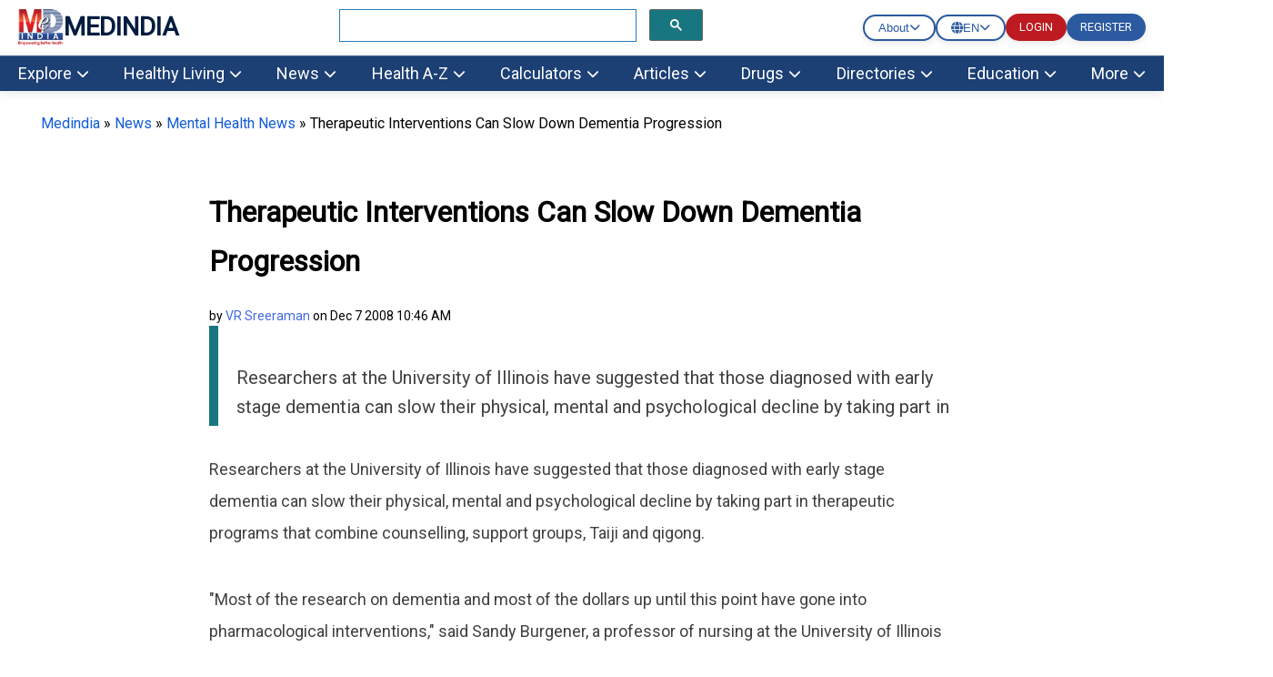

--- FILE ---
content_type: text/html; charset=utf-8
request_url: https://www.medindia.net/news/therapeutic-interventions-can-slow-down-dementia-progression-44873-1.htm
body_size: 51120
content:
<!DOCTYPE html>
<!--[if lt IE 7]> <html class="no-js lt-ie9 lt-ie8 lt-ie7" lang="en-US"> <![endif]-->
<!--[if IE 7]>    <html class="no-js lt-ie9 lt-ie8" lang="en-US"> <![endif]-->
<!--[if IE 8]>    <html class="no-js lt-ie9" lang="en-US"> <![endif]-->
<!--[if IE 9]>    <html class="no-js lt-ie10" lang="en-US"> <![endif]-->
<!--[if gt IE 8]><!-->
<html class="no-js" lang="en-US" data-env="health-information">
 <!--<![endif]-->
<head>
    <meta http-equiv="Content-Type" content="text/html; charset=ISO-8859-1" />
    <meta name='viewport' content='width=device-width, initial-scale=1, user-scalable=yes' />
<title> Therapeutic Interventions Can Slow Down Dementia Progression</title>
<meta property="og:site_name" content="Medindia" />
<meta property="og:title" content=" Therapeutic Interventions Can Slow Down Dementia Progression" />
<meta itemprop="name" content=" Therapeutic Interventions Can Slow Down Dementia Progression">
<meta name="description" content="Researchers at the University of Illinois have suggested that those diagnosed with early stage dementia can slow their physical, mental and psychological decline by taking part in" />
<meta property="og:description" content="Researchers at the University of Illinois have suggested that those diagnosed with early stage dementia can slow their physical, mental and psychological decline by taking part in" />
<meta itemprop="description" content="Researchers at the University of Illinois have suggested that those diagnosed with early stage dementia can slow their physical, mental and psychological decline by taking part in" />
<meta name="keywords" content="dementia, taiji, qigong, counselling, cognitive function, meditation, martial arts" />
<meta name="news_keywords" content="dementia, taiji, qigong, counselling, cognitive function, meditation, martial arts" />
<meta property="og:type" content="article" />
<link rel="canonical" href="https://www.medindia.net/news/therapeutic-interventions-can-slow-down-dementia-progression-44873-1.htm" />
<meta property="og:url" content="https://www.medindia.net/news/therapeutic-interventions-can-slow-down-dementia-progression-44873-1.htm" />
<meta name="specialty" content="General Medicine">
<link rel="prev" href="https://www.medindia.net/news/ireland-recalls-pork-products-after-toxins-found-44872-1.htm">
<link rel="next" href="https://www.medindia.net/news/study-unravels-mysteries-behind-memory-recall-44874-1.htm">
<meta name="author" content="VR Sreeraman">
<meta name="publisher" content="Medindia4u.com Pvt. Ltd.">
<meta property="article:publisher" content="https://www.medindia.net">
<meta property="og:site_name" content="Medindia - Trusted Health Information">
<meta property="article:author" content="https://www.medindia.net/medical-review-team/vr-sreeraman.asp">
        <meta name="twitter:card" content="summary_large_image">
        <meta name="twitter:site" content="@Medindia">
        <meta name="twitter:creator" content="@Medindia" />
            <meta name="twitter:title" content=" Therapeutic Interventions Can Slow Down Dementia Progression">
            <meta name="twitter:description" content="Researchers at the University of Illinois have suggested that those diagnosed with early stage dementia can slow their physical, mental and psychological decline by taking part in">
            <meta name="twitter:url" content="https://www.medindia.net/news/therapeutic-interventions-can-slow-down-dementia-progression-44873-1.htm">


    <meta name="robots" content="index, follow, max-snippet:-1, max-image-preview:large, max-video-preview:-1" />


<script>
    class RocketLazyLoadScripts { constructor(e) { this.triggerEvents = e, this.eventOptions = { passive: !0 }, this.userEventListener = this.triggerListener.bind(this), this.delayedScripts = { normal: [], async: [], defer: [] }, this.allJQueries = [] } _addUserInteractionListener(e) { this.triggerEvents.forEach((t => window.addEventListener(t, e.userEventListener, e.eventOptions))) } _removeUserInteractionListener(e) { this.triggerEvents.forEach((t => window.removeEventListener(t, e.userEventListener, e.eventOptions))) } triggerListener() { this._removeUserInteractionListener(this), "loading" === document.readyState ? document.addEventListener("DOMContentLoaded", this._loadEverythingNow.bind(this)) : this._loadEverythingNow() } async _loadEverythingNow() { this._delayEventListeners(), this._delayJQueryReady(this), this._handleDocumentWrite(), this._registerAllDelayedScripts(), this._preloadAllScripts(), await this._loadScriptsFromList(this.delayedScripts.normal), await this._loadScriptsFromList(this.delayedScripts.defer), await this._loadScriptsFromList(this.delayedScripts.async), await this._triggerDOMContentLoaded(), await this._triggerWindowLoad(), window.dispatchEvent(new Event("rocket-allScriptsLoaded")) } _registerAllDelayedScripts() { document.querySelectorAll("script[type=rocketlazyloadscript]").forEach((e => { e.hasAttribute("src") ? e.hasAttribute("async") && !1 !== e.async ? this.delayedScripts.async.push(e) : e.hasAttribute("defer") && !1 !== e.defer || "module" === e.getAttribute("data-rocket-type") ? this.delayedScripts.defer.push(e) : this.delayedScripts.normal.push(e) : this.delayedScripts.normal.push(e) })) } async _transformScript(e) { return await this._requestAnimFrame(), new Promise((t => { const n = document.createElement("script"); let i;[...e.attributes].forEach((e => { let t = e.nodeName; "type" !== t && ("data-rocket-type" === t && (t = "type", i = e.nodeValue), n.setAttribute(t, e.nodeValue)) })), e.hasAttribute("src") && this._isValidScriptType(i) ? (n.addEventListener("load", t), n.addEventListener("error", t)) : (n.text = e.text, t()), e.parentNode.replaceChild(n, e) })) } _isValidScriptType(e) { return !e || "" === e || "string" == typeof e && ["text/javascript", "text/x-javascript", "text/ecmascript", "text/jscript", "application/javascript", "application/x-javascript", "application/ecmascript", "application/jscript", "module"].includes(e.toLowerCase()) } async _loadScriptsFromList(e) { const t = e.shift(); return t ? (await this._transformScript(t), this._loadScriptsFromList(e)) : Promise.resolve() } _preloadAllScripts() { var e = document.createDocumentFragment();[...this.delayedScripts.normal, ...this.delayedScripts.defer, ...this.delayedScripts.async].forEach((t => { const n = t.getAttribute("src"); if (n) { const t = document.createElement("link"); t.href = n, t.rel = "preload", t.as = "script", e.appendChild(t) } })), document.head.appendChild(e) } _delayEventListeners() { let e = {}; function t(t, n) { !function (t) { function n(n) { return e[t].eventsToRewrite.indexOf(n) >= 0 ? "rocket-" + n : n } e[t] || (e[t] = { originalFunctions: { add: t.addEventListener, remove: t.removeEventListener }, eventsToRewrite: [] }, t.addEventListener = function () { arguments[0] = n(arguments[0]), e[t].originalFunctions.add.apply(t, arguments) }, t.removeEventListener = function () { arguments[0] = n(arguments[0]), e[t].originalFunctions.remove.apply(t, arguments) }) }(t), e[t].eventsToRewrite.push(n) } function n(e, t) { let n = e[t]; Object.defineProperty(e, t, { get: () => n || function () { }, set(i) { e["rocket" + t] = n = i } }) } t(document, "DOMContentLoaded"), t(window, "DOMContentLoaded"), t(window, "load"), t(window, "pageshow"), t(document, "readystatechange"), n(document, "onreadystatechange"), n(window, "onload"), n(window, "onpageshow") } _delayJQueryReady(e) { let t = window.jQuery; Object.defineProperty(window, "jQuery", { get: () => t, set(n) { if (n && n.fn && !e.allJQueries.includes(n)) { n.fn.ready = n.fn.init.prototype.ready = function (t) { e.domReadyFired ? t.bind(document)(n) : document.addEventListener("rocket-DOMContentLoaded", (() => t.bind(document)(n))) }; const t = n.fn.on; n.fn.on = n.fn.init.prototype.on = function () { if (this[0] === window) { function e(e) { return e.split(" ").map((e => "load" === e || 0 === e.indexOf("load.") ? "rocket-jquery-load" : e)).join(" ") } "string" == typeof arguments[0] || arguments[0] instanceof String ? arguments[0] = e(arguments[0]) : "object" == typeof arguments[0] && Object.keys(arguments[0]).forEach((t => { delete Object.assign(arguments[0], { [e(t)]: arguments[0][t] })[t] })) } return t.apply(this, arguments), this }, e.allJQueries.push(n) } t = n } }) } async _triggerDOMContentLoaded() { this.domReadyFired = !0, await this._requestAnimFrame(), document.dispatchEvent(new Event("rocket-DOMContentLoaded")), await this._requestAnimFrame(), window.dispatchEvent(new Event("rocket-DOMContentLoaded")), await this._requestAnimFrame(), document.dispatchEvent(new Event("rocket-readystatechange")), await this._requestAnimFrame(), document.rocketonreadystatechange && document.rocketonreadystatechange() } async _triggerWindowLoad() { await this._requestAnimFrame(), window.dispatchEvent(new Event("rocket-load")), await this._requestAnimFrame(), window.rocketonload && window.rocketonload(), await this._requestAnimFrame(), this.allJQueries.forEach((e => e(window).trigger("rocket-jquery-load"))), window.dispatchEvent(new Event("rocket-pageshow")), await this._requestAnimFrame(), window.rocketonpageshow && window.rocketonpageshow() } _handleDocumentWrite() { const e = new Map; document.write = document.writeln = function (t) { const n = document.currentScript; n || console.error("WPRocket unable to document.write this: " + t); const i = document.createRange(), r = n.parentElement; let a = e.get(n); void 0 === a && (a = n.nextSibling, e.set(n, a)); const o = document.createDocumentFragment(); i.setStart(o, 0), o.appendChild(i.createContextualFragment(t)), r.insertBefore(o, a) } } async _requestAnimFrame() { return new Promise((e => requestAnimationFrame(e))) } static run() { const e = new RocketLazyLoadScripts(["keydown", "mousemove", "touchmove", "touchstart", "touchend", "wheel"]); e._addUserInteractionListener(e) } } RocketLazyLoadScripts.run();
</script>
<meta property="fb:page_id" content="176734315126" />
<meta property="fb:app_id" content="425933274250697" />
<meta http-equiv="x-dns-prefetch-control" content="on">
<link rel="preconnect" href="https://www.medindia.net" />
<link rel="apple-touch-icon" href="https://www.medindia.net/images/apple-touch-icon-114x114-precomposed-med.png">
<link rel="icon" type="image/png" sizes="32x32" href="https://images.medindia.net/icons/common/icon-32x32.png">
<link rel="icon" type="image/png" sizes="16x16" href="https://images.medindia.net/icons/common/icon-16x16.png">

<meta name="theme-color" content="#1c3f74"/>

<link rel='preload' href='//fonts.googleapis.com/css?family=Roboto' data-rocket-async="style" as="style" onload="this.onload=null;this.rel='stylesheet'" type='text/css' media='all' crossorigin />


    
    <link rel="manifest" href="https://www.medindia.net/corenet/json/manifest.json">
    <style>
        :root{--dcolor:#187681;--lcolor:#ebf3f4;--tophead_bgcolor:#034154;--sechead_bgcolor:#187681}.webnav{display:none}.webnavlinks{display:none}@media only screen and (min-width:769px){body{font-family:Roboto;font-size:18px}.container,.pghead{max-width:1200px;width:calc(100vw - 90px)!important}.webnav,.webnavlinks{display:block}.mobnav,.mobnavlinks{display:none}}.container{margin-right:auto;margin-left:auto;width:95%;line-height:1.7;clear:both}.content-inner{line-height:1.625em}.pghead{margin-right:auto;margin-left:auto;width:95%}.pghead .pgtitle{font-size:36px!important}a{color:#000;text-decoration:none}a:hover{color:#4169e1;text-decoration:none}@media only screen and (max-width:768px){body{font-family:Arial;font-size:18px}.pghead .pgtitle{font-size:30px!important}.logoBar .fa-bars{font-size:27px;padding:5px 6px}.logoBar .fa-search,.logoBar .fa-user{font-size:24px;padding:5px 4px 0 13px}.logoBar{border-bottom:2px solid var(--dcolor);padding-top:6px;padding-bottom:6px;position:sticky;width:100%;left:0;top:0;z-index:1024;background:#fff}.clsbtn{font-size:33px;float:right;padding-right:12px}.cookies{position:sticky}#mySearch #canvase ul{padding-left:14px;padding-right:17px}#mySearch #canvase ul li div{margin-top:0}.pghead .pgtitle{font-size:30px!important}a{color:#164CB1}}.lhead{font-size:30px;font-weight:700;padding:10px;color:var(--dcolor)}.highlightbox{background-color:#f7f7f7;border:1px solid var(--dcolor);margin:0 0 25px;overflow:hidden;padding:20px}.lcolorbox{background-color:var(--lcolor);margin:5px;overflow:hidden;padding:20px}.lgreenbox{background-color:#d4ffd5;border:1px solid #000;margin:0 0 25px;overflow:hidden;padding:20px;margin:5px}.dbox{background-color:var(--dcolor);border:1px solid #000;margin:0 0 25px;overflow:hidden;padding:20px;color:#fff}.footer{background-color:var(--dcolor);padding:5px;color:#fff}.footer li{display:block}.footer a{display:inline-block;padding:8px;color:#fff}.bbtn{background:#1779ba;border-radius:95px;padding:9px 15px;font-style:normal;font-size:14px;line-height:100%;color:#fff;text-decoration:none;cursor:pointer}.rbtn{background:#e60023;box-sizing:border-box;box-shadow:1px 2px 0 #000;border-radius:95px;padding:9px 13px;font-style:normal;font-weight:600;font-size:14px;line-height:100%;letter-spacing:.1em;text-transform:uppercase;color:#fff;text-decoration:none;width:auto;margin:0 auto;cursor:pointer}.dc{color:var(--dcolor);font-weight:700}.lgreenbox a{display:block;padding:10px;color:#000}.yellowbox{margin:5px;padding:10px;border:1px solid rgb(255 199 44 / .4);background-color:rgb(255 247 225 / .4);position:relative;border-radius:8px;background-clip:padding-box}.lbox{margin:5px;color:#000;padding:10px;justify-content:space-between;background-color:var(--lcolor);border-radius:8px;background-clip:padding-box}.doctorpremium{margin:5px;color:#000;padding:8px;justify-content:space-between;background-color:var(--lcolor);border-radius:8px;width:46%;float:left;background-clip:padding-box}.ybox{padding:10px;justify-content:space-between;background-color:#fff8e2;border-radius:8px;background-clip:padding-box}.yellowbox a{display:inline-block;padding:8px;color:#000;font-size:18px}.graybox{background-color:#f7f7f7;border:1px solid #ddd;margin:0 0 25px;padding:20px}.whatsnew{margin:5px;padding:10px;border:1px solid #000;background-color:#d4ffd5;position:relative}.whatsnew a{display:block;padding:8px;color:#000;font-size:18px;text-decoration:none}.pinkbox{margin:5px;padding:10px;border:1px solid #000;background-color:#f9dbdb;position:relative}.pinkbox a{display:block;padding:8px;color:#000;font-size:18px;text-decoration:none}.sbox{padding:10px;background-color:var(--lcolor);position:relative;margin:5px}.yellowbox a{display:inline-block;padding:8px;color:#000;font-size:18px;text-decoration:none}.relatedlinks{background-color:#edd5d5;margin:5px;overflow:hidden;padding:20px}.relatedlinks a{display:block;padding:10px 10px 10px 0;color:#000;text-decoration:none}.azinks{background-color:#f7f7f7;border:1px solid var(--dcolor);margin:0 0 25px;overflow:hidden;padding:20px}.azinks a{color:#fff;padding:6px;display:inline-block;margin:5px}h1{font-size:32px!important}h2{font-size:1.503em}h3{font-size:1.35em}.cookiebox{position:fixed;bottom:0;background-color:var(--dcolor);margin-right:auto;margin-left:auto;z-index:10000;font-size:12px}.author_det{font-size:14px;font-weight:400;line-height:1.625em}p{font-family:Roboto}q{margin-bottom:1em}.author_det a{color:#4169e1}.author_det a:hover{text-decoration:underline}.report-content{line-height:35px;color:#404040}.report-content a{color:#4169e1}.report-content a:hover{text-decoration:underline}q{margin:0 0 1.25em}.clear{clear:both}.whitebtn{background-color:#fff;padding:10px 15px;color:#303030;border-radius:100px;box-shadow:0 4px 8px 0 rgb(48 48 48 / 10%);margin:auto;text-align:center;display:inline-block}.alphalist{display:flex;flex-direction:row;flex-wrap:wrap}.alphalist a{width:27px;height:27px;border-radius:50%;font-size:18px;color:#000;text-transform:uppercase;box-shadow:0 0 2px 1px rgb(0 0 0 / 10%);text-decoration:none;text-align:center;margin-right:5px;margin-bottom:5px}.alphalist a:hover{color:#4169e1}.graybg{background:#ddd}.adslabel{font-size:9px;color:#000}.dbg{width:19px;background:var(--dcolor);line-height:20px;border-radius:50%;font-size:16px;color:#fff;text-transform:uppercase;box-shadow:0 0 2px 1px rgb(0 0 0 / 10%);text-decoration:none;text-align:center;margin-right:5px;margin-bottom:5px}.mbtn a{background-color:var(--dcolor);padding:4px 10px;color:#fff;border-radius:50px;box-shadow:0 4px 8px 0 rgb(48 48 48 / 10%);margin:8px;text-align:center;text-decoration:none;display:inline-block;font-size:16px}.bars-icon,.fb-icon,.in-icon,.pin-icon,.search-icon,.twitter-icon,.user-icon,.logout-icon,.whatsapp-icon{background-image:url(https://images.medindia.net/icons/general/sprites.png);background-repeat:no-repeat}.bars-icon{width:32px;height:39px;background-position:0 0}.search-icon{width:29px;height:39px;background-position:-38px 0;padding-left:12px}.user-icon{width:38px;height:39px;background-position:-80px 0}.whatsapp-icon{width:38px;height:39px;background-position:-118px 0}.fb-icon{width:38px;height:39px;background-position:-159px 0}.twitter-icon{width:38px;height:39px;background-position:-197px 0}.pin-icon{width:38px;height:39px;background-position:-242px 0}.in-icon{width:38px;height:39px;background-position:-283px 0}.btn{background-color:var(--dcolor);border:0;border-radius:3px;box-shadow:0 0 2px 0 rgb(0 0 0 / 10%),0 2px 2px 0 rgb(0 0 0 / 20%;display:inline-block);color:#fff;font-size:.875rem;line-height:1;padding:.75rem 1.5rem;text-decoration:none!important}.btn:hover{color:#fff}select.newscat{height:32px;padding-left:5px}.btn-white{background-color:#fff;border:0;border-radius:3px;box-shadow:0 0 2px 0 rgb(0 0 0 / 10%),0 2px 2px 0 rgb(0 0 0 / 20%);color:#var(--dcolor);font-size:.875rem;line-height:1;padding:.75rem 1.5rem;text-decoration:none!important}::selection{background:#fde69a;color:#212121;text-shadow:none}.mlinks{color:#000;margin:5px}.mlinks{color:#000}.mlinks a{color:#000;text-decoration:none;font-size:14px}.mlinks div{font-size:18px;color:#000;width:93%;clear:left;border-bottom:1px solid #eee;margin-bottom:20px;font-weight:700;padding-bottom:7px}@media only screen and (min-width:769px){.rwd-img{max-width:100%;height:auto}}#breadcrumbs{font-size:16px;font-weight:400}#breadcrumbs a{color:#4169e1}#breadcrumbs a:hover{text-decoration:underline}.head{font-size:1.35em;display:block;font-weight:700}.comment-header{background-color:#f7f7f7;color:#000;padding:5px;text-align:left}.caltable-form table{background:var(--lcolor);border:1px solid #eee;border-bottom:2px solid var(--dcolor);box-shadow:0 0 20px rgb(0 0 0 / .1),0 10px 20px rgb(0 0 0 / .05),0 20px 20px rgb(0 0 0 / .05),0 30px 20px rgb(0 0 0 / .05)}.caltable-form td{border:solid 1px #fff;padding:10px}.caltable-form tfoot{background-color:#ccf2ff;color:#fff;padding:10px}.caltable-form tbody{color:#000;padding:10px}.caltable-form tr.table-head{background-color:var(--dcolor);color:#fff;padding:10px;text-align:left}.caltable-form input[type=text]:focus,select:focus,textarea:focus{min-height:32px;background:#fff;border:1px solid #ccc;outline:0;padding-right:5px;padding-left:5px}.caltable-form input[type=text],textarea{min-height:32px;background:#fff;border:1px solid #ccc;outline:0;padding-right:5px;padding-left:5px}.caltable-form .btn{background-color:var(--dcolor);border:0;border-radius:3px;box-shadow:0 0 2px 0 rgb(0 0 0 / 10%),0 2px 2px 0 rgb(0 0 0 / 20%;display:inline-block);color:#fff;font-size:1.105rem;line-height:1;padding:.75rem 1.5rem;text-decoration:none!important}.caltable-form select{min-height:32px;background:#fff;border:1px solid #ccc;outline:0}.caltable-form input[type=text]:focus,select:focus,textarea:focus{min-height:32px;background:#fff;border:1px solid #ccc;outline:0;padding-right:5px;padding-left:5px}input[type=text]:focus,select:focus,textarea:focus{min-height:32px}.overlay-menu{height:100%;position:fixed;z-index:1;top:0;left:0;background-color:#f9f9f9;border:1px solid #f9f9f9;overflow-x:hidden;transition:all .17s cubic-bezier(.37,.15,.32,.94);-webkit-transition:all .17s cubic-bezier(.37,.15,.32,.94);z-index:1000000}li.menu__link{width:100%}#mobmenu ul{list-style-type:none;padding-left:5px}#canvase ul li ul li a::before{content:'\2022';color:#111;float:left;padding-right:7px;font-size:35px}#canvase ul li div{text-transform:uppercase;font-weight:800;color:#111;padding:3px 0 0 0;margin-top:3%;margin-bottom:2%}#canvase ul li .fa{display:none}#canvase ul li a{text-decoration:none;color:#111}#mobmenu ul li ul{list-style-type:disc}#mobmenu ul li ul li{display:inline-block;float:left;width:50%;height:45px}#canvase ul li{display:inline-block;padding-bottom:2%;width:100%}.btntype a{background-color:var(--dcolor);padding:8px 12px;margin:5px;color:#fff;border-radius:50px;box-shadow:0 4px 8px 0 rgb(48 48 48 / 10%);margin:10px;text-align:center;text-decoration:none;display:block;font-size:16px}.btntype li{list-style-type:none}.mlng{padding:10px}.mlng div{font-size:20px;color:#000}.mlng a{font-size:20px;margin:10px;display:inline-block}.auto-result{width:86%;left:9px;top:94px;border:1px solid var(--dcolor);border-radius:0}.auto-result li{padding:13px}.auto-result li a{text-decoration:none}.red{color:#c00}.hide{display:none}.boxlinks a{display:block;text-decoration:none}.gsc-search-button-v2{border-color:#666;background-color:var(--dcolor)!important}@media only screen and (max-width:768px){.yellowbox a,.pinkbox a,.whatsnew a{font-size:20px}.relatedlinks{background-color:#ffe9b0;border:1px solid #000}.author_det{font-size:12px}p{font-family:Arial}.rwd-img{width:100%;height:auto}.alphalist a{width:34px;height:34px;font-size:26px;color:#333}.logout-icon{width:38px;height:39px;background-position:-322px 0}.mlinks div{font-size:20px}#breadcrumbs{font-size:12px}}.top-navv a{font-size:1em;color:#fff;padding:10px 30px 10px 10px}@media only screen and (max-width:820px){.mid-sidebar{width:100% !Important}.relatedcontent{width:100% !Important}}.pad10{padding:10px}@media only screen and (min-width:769px){#secondaryNavLeft span,#secondaryNavRight span{font-size:24px;padding:2px 10px;background:#f3f3f3;border:1px solid #ccc}.secondaryNav_Wrapper{position:relative;padding:0 11px;box-sizing:border-box;background:#f3f3f3;max-width:1200px;width:calc(100vw - 90px)!important;margin:0 auto}.secondaryNav{overflow-x:hidden;overflow-y:hidden;-webkit-overflow-scrolling:touch;white-space:nowrap;position:relative;font-size:0}.js .secondaryNav{-ms-overflow-style:-ms-autohiding-scrollbar}.js .secondaryNav::-webkit-scrollbar{display:none}.secondaryNav_Contents{float:left;-webkit-transition:-webkit-transform .2s ease-in-out;transition:-webkit-transform .2s ease-in-out;transition:transform .2s ease-in-out;transition:transform .2s ease-in-out,-webkit-transform .2s ease-in-out;position:relative}.secondaryNav_Contents-no-transition{-webkit-transition:none;transition:none}.snavlink{text-decoration:none;color:#111;font-size:14px;font-family:-apple-system,sans-serif;display:-webkit-inline-box;display:-ms-inline-flexbox;display:inline-flex;-webkit-box-align:center;-ms-flex-align:center;align-items:center;min-height:31px;border:1px solid #fff0;padding:0 11px}.snavlink+.snavlink{border-left-color:#eee}.snavlink[aria-selected="true"]{color:#111;background:#fff;font-weight:600}.secondaryNavBtn{-webkit-appearance:none;-moz-appearance:none;appearance:none;background:#fff0;padding:0;border:0;position:absolute;top:0;bottom:0;opacity:0;-webkit-transition:opacity .3s;transition:opacity .3s}.secondaryNavBtn:focus{outline:0}.secondaryNavBtn:hover{cursor:pointer}.secondaryNavBtn_Left{left:0}[data-overflowing="both"]~.secondaryNavBtn_Left,[data-overflowing="left"]~.secondaryNavBtn_Left{opacity:1}.secondaryNavBtn_Right{right:0}[data-overflowing="both"]~.secondaryNavBtn_Right,[data-overflowing="right"]~.secondaryNavBtn_Right{opacity:1}.secondaryNavBtn_Icon{width:20px;height:44px;fill:#bbb}.secondaryNav_Indicator{position:absolute;bottom:0;left:0;height:0;width:100px;background-color:#fff0;-webkit-transform-origin:0 0;transform-origin:0 0;-webkit-transition:background-color .2s ease-in-out,-webkit-transform .2s ease-in-out;transition:background-color .2s ease-in-out,-webkit-transform .2s ease-in-out;transition:transform .2s ease-in-out,background-color .2s ease-in-out;transition:transform .2s ease-in-out,background-color .2s ease-in-out,-webkit-transform .2s ease-in-out}.tab-search .gsc-search-button{margin-left:0;height:31px}.tab-search table.gsc-search-box td.gsc-input{padding-right:0}.tab-search .gsib_a{padding:0}.second12{margin:0;padding:1px;position:absolute;background:#f7f7f7;top:31px;display:none}.second13{margin:0;padding:1px;width:122px;position:absolute;right:50%;background:#f7f7f7;top:30px;display:none}#color12{padding-left:23px;margin:0}#color13{margin:0}#color12 li{list-style:none;padding:1px 32px;margin-left:-23px}#color13 li{list-style:none;padding:4px 32px;margin-left:-40px}#color12 li:hover,#color13 li:hover{background:#ddd}#color13 li a,#color12 li a{font-size:12px}.top-abt{padding:6px 22px}.top-abt a{padding:8px 7px}.top-navv a.span{transform:rotateZ(-90deg)}.nav-end{border-right:0!important}.top-navv a:hover{color:#187681;background:#fff}.top-navv{padding-top:4px}.sticky{position:fixed;top:0;width:100%;z-index:10}#navbar1 .nav1{background:#f7f7f7}#navbar1 .nav1 li a.headd{color:var(--dcolor);font-size:15px;font-weight:600}#navbar1 .nav1 li a{color:var(--dcolor);font-size:13px}#navbar1 .nav1 li{padding:6px 26px}#navbar1 .nav1{height:36px}.dropbtn-abt{background-color:#04AA6D;color:#fff;padding:16px;font-size:16px;border:none}.dropdown-abt{position:relative;display:inline-block}.dropdown-content-abt{display:none;position:absolute;background-color:#f1f1f1;min-width:119px;top:28px;left:0;box-shadow:0 8px 16px 0 rgb(0 0 0 / .2);z-index:1}.dropdown-content-abt a{color:#000;padding:8px 16px;text-decoration:none;display:block}.second12,.second13{z-index:9}.dropdown-content-abt a:hover{background-color:#ddd}.dropdown-abt:hover .dropdown-content-abt{display:block}.dropdown-abt:hover .dropbtn-abt{background-color:#3e8e41}.navbar__mega{display:flex;padding-bottom:16px}.navbar__mega .grid-sm-3{width:25%}.second1 .nav2 li a,.second2 .nav2 li a,.second3 .nav2 li a,.second4 .nav2 li a,.second5 .nav2 li a,.second6 .nav2 li a,.second7 .nav2 li a,.second8 .nav2 li a,.second9 .nav2 li a,.second10 .nav2 li a,.second11 ul li a{color:#111;text-decoration:none;font-size:15px}.second1 .nav2 li a:hover,.second2 .nav2 li a:hover,.second3 .nav2 li a:hover,.second4 .nav2 li a:hover,.second5 .nav2 li a:hover,.second6 .nav2 li a:hover,.second7 .nav2 li a:hover,.second8 .nav2 li a:hover,.second9 .nav2 li a:hover,.second10 .nav2 li a:hover,.second11 ul li a:hover{color:#2a7cb5}.second1 .nav2 li.more__link a,.second2 .nav2 li.more__link a,.second3 .nav2 li.more__link a,.second4 .nav2 li.more__link a,.second5 .nav2 li.more__link a,.second6 .nav2 li.more__link a,.second7 .nav2 li.more__link a,.second8 .nav2 li.more__link a,.second9 .nav2 li.more__link a,.second10 .nav2 li.more__link a{font-size:13px;color:#2a7cb5;float:right;padding-right:15px}.second1.menu1,.second2.menu2,.second3.menu3,.second4.menu4,.second5.menu5,.second6.menu6,.second7.menu7,.second8.menu8,.second9.menu9,.second10.menu10{display:none;z-index:9;width:100%;position:absolute;left:0;top:142px;border-top:3px solid #fff;box-shadow:rgb(0 0 0 / .1) 0 10px 15px -3px,rgb(0 0 0 / .05) 0 4px 6px -2px}.second1 .nav2 li a span,.second2 .nav2 li a span,.second3 .nav2 li a span,.second4 .nav2 li a span,.second5 .nav2 li a span,.second6 .nav2 li a span,.second7 .nav2 li a span,.second8 .nav2 li a span,.second9 .nav2 li a span,.second10 .nav2 li a span{font-weight:600;font-size:16px}.show1{display:block!important;width:100%!important;overflow:hidden}.nav2{background:#fff;color:#111;padding:0;margin:0 0 0 0}.nav1{background:var(--dcolor);height:40px;margin:0;color:#fff}.nav1 li a{color:#fff;text-decoration:none;font-size:16px}.nav1 li{float:left;padding:10px 26px;margin-right:1px;overflow:hidden;text-align:center;list-style:none;cursor:pointer}.nav1 li:hover{background:#fff}.nav1 li:active{background:#fff}.nav1 li:hover a{color:#066;font-size:16px}.nav2 li{z-index:9999;background:#fff;padding:3px 10px 2px 0;list-style:none}.nav2 li span{font-weight:600;font-size:14px}.dropdown-header{margin-top:9px}}@media screen and (max-width:900px) and (min-width:710px){.nav1 li{padding:10px 8px}.nav1{padding-left:5px}.search-bx{width:320px!important;padding:20px 12px!important;float:right}.navbar__mega{padding-left:0}.second1.menu1,.second2.menu2,.second3.menu3,.second4.menu4,.second5.menu5,.second6.menu6,.second7.menu7,.second8.menu8,.second9.menu9,.second10.menu10{top:141px}ul ul li ul{padding-left:22px}}@media only screen and (min-width:769px){.t1left{float:left}.search-bx{width:400px;padding:20px 208px;float:right}.abt-pos{float:left;padding:7px 1px 7px 26px;margin-top:-6px}body{margin:0}.logins{margin:15px 10px}.logins .log-btn{background:#ba2526;color:#fff;padding:8px 17px;margin:7px 10px;text-transform:uppercase}.logins p{text-align:center;font-size:16px;margin-top:-4px;margin-bottom:15px}.h1title{font-size:42px!important;line-height:54px}.hightlightcontent{background-color:#fff8e2;line-height:26px;margin:30px 0;padding:26px 30px;border-left-style:solid;border-left-width:4px;border-color:var(--dcolor)}.lang-sel select{background-color:#f0f0f0;color:#111;padding:8px;width:190px;border:none;font-size:12px;box-shadow:0 5px 25px rgb(0 0 0 / .2);-webkit-appearance:button;appearance:button;outline:none}.lang-sel select option{padding:30px}.top-menu{background:#f0f0f0;height:30px}.fleft{float:left}.fright{float:right}.topnav{font-size:12px!important}.topnav a{color:#000;text-decoration:none}.t1left>li{display:inline;padding:3px 9px}.desk-menu{overflow:hidden;background-color:#066;font-family:Arial,Helvetica,sans-serif}.desk-menu a{float:left;font-size:14px;color:#fff;text-align:center;padding:13px 16px;text-decoration:none}.menu-dropdown{float:left;overflow:hidden}.menu-dropdown .dropbtn{font-size:16px;border:none;outline:none;color:#fff;padding:13px 16px;background-color:inherit;font:inherit;margin:0}.menu-dropdown .dropbtn span{font-size:14px}.desk-menu a:hover,.menu-dropdown:hover .dropbtn{background-color:#00a8a8;cursor:pointer}#dropdown-content{display:none;position:absolute;background-color:#f9f9f9;width:100%;left:0;box-shadow:0 8px 16px 0 rgb(0 0 0 / .2);z-index:1}#dropdown-content .header{background:red;padding:16px;color:#fff}.menu-dropdown:hover #dropdown-content{display:block}.content-column{float:left;width:25%;background-color:#f0f0f0;height:250px}.content-column a{float:none;color:#000;padding:16px;text-decoration:none;display:block;text-align:left}.content-column a:hover{background-color:#ddd}.content-row:after{content:"";display:table;clear:both}.dropdown-abt{padding:5px 10px 5px 19px;background:#fff;box-shadow:rgb(0 0 0 / 10%) 0 4px 12px;top:0;width:95px;position:absolute;right:50%}.log-btn{background:#ba2526;color:#fff;padding:8px 17px;margin:7px 10px;font-size:12px}}@media screen and (max-width:600px){.content-column{width:100%;height:auto}}@media only screen and (min-device-width:1181px) and (max-device-width:1366px) and (-webkit-min-device-pixel-ratio:2){.top-navv a{font-size:14px;color:#fff;padding:10px}.log-btn{padding:10px 17px;margin:11px 7px;font-size:11px}}@media only screen and (min-device-width:769px) and (max-device-width:1180px) and (-webkit-min-device-pixel-ratio:2){.top-navv a{font-size:13px;color:#fff;padding:8px}.dropdown-abt{right:40%}.log-btn{padding:8px 5px;margin:7px 5px;font-size:11px}}@media (min-width:602px) and (max-width:900px){.top-navv a{padding:11px 5px;font-size:13px}.dropdown-abt{right:24%}.log-btn{padding:8px 5px;margin:7px 5px;font-size:11px}}@media (min-width:901px){.mid-cont{width:calc(100% - 380px);float:left}}.log-btn hover{color:#fff!important}.mid-sidebar{width:340px;padding-left:10px;float:right}.border-dot{border-bottom:1px dotted #000}.article-author__avatar{float:left}.article-author__info span{color:#000;font-weight:600}@media only screen and (min-width:769px){.article-authors{display:flex}}.article-authors>div{width:49%}.article-authors .caption{font-size:14px}.article-author{display:flex;flex-direction:row;align-items:center}.article-author__avatar{float:left}.article-author__avatar figure{overflow:hidden;border-radius:100%}.article-author__info span{color:#666}#fig-author figure{border-radius:0;margin:0;padding:0;border:1px solid #ccc}.article-author__avatar figure{margin:8px 19px 10px 10px;height:59px;border:1px solid #ccc}.share-popup{padding:0}.share-popup li{display:inline-block;overflow-x:hidden;text-indent:9999px;float:inherit;width:38px;height:38px;border-radius:200%;-moz-border-radius:200%;-webkit-border-radius:200%}.share-popup li+li{margin-left:7px}.share-popup li a{position:relative;display:block;width:100%;height:100%}.share-popup .whatsapp{width:38px;height:38px;background:url(https://images.medindia.net/icons/general/shareicons.png) no-repeat}.share-popup .facebook{background:#537bbd}.share-popup .stumbleupon{background:#eb4923}.share-popup .twitter{background:#000}.share-popup .google{background:#4b4b4b}.share-popup .pinterest{background:#eb5755}.share-popup .linkedin{background:#2085c7}.share-popup .googlenews{background:#e0e0e0}.share-popup .whatsapp{background:#40a644}.share-popup li a:after{content:" ";position:absolute;top:50%;left:50%;background:url(https://images.medindia.net/icons/general/shareicons.png) no-repeat}.share-popup .whatsapp a:after{width:35px;height:32px;background-position:-110px -143px;margin-top:-16px;margin-left:-15px}.share-popup .facebook a:after{width:10px;height:20px;background-position:-120px -332px;margin-top:-10px;margin-left:-5px}.share-popup .stumbleupon a:after{width:25px;height:22px;background-position:-75px -331px;margin-top:-11px;margin-left:-12px}.share-popup .twitter a:after{width:23px;height:19px;background-position:-75px -256px;margin-top:-10px;margin-left:-12px}.share-popup .google a:after{width:20px;height:21px;background-position:-78px -297px;margin-top:-11px;margin-left:-10px}.share-popup .pinterest a:after{width:21px;height:21px;background-position:-111px -254px;margin-top:-11px;margin-left:-11px}.share-popup .linkedin a:after{width:23px;height:21px;background-position:-113px -293px;margin-top:-11px;margin-left:-12px}.share-popup .googlenews a:after{width:35px;height:32px;background-position:-110px -179px;margin-top:-16px;margin-left:-15px}@media screen and (max-width:320px){.share-popup li+li{margin-left:3px;!important}}table div.comments{width:36px;height:36px;background:url(https://images.medindia.net/icons/general/topiconsprites.png) -157px 0;position:relative}table div.rss{width:36px;height:36px;background:url(https://images.medindia.net/icons/general/topiconsprites.png) -274px 0}table div.email{width:36px;height:36px;background:url(https://images.medindia.net/icons/general/topiconsprites.png) -239px 0}table div.print{width:36px;height:36px;background:url(https://images.medindia.net/icons/general/topiconsprites.png) -197px 0}.rbtns{background:#e60023;box-sizing:border-box;box-shadow:1px 2px 0 #000;border-radius:95px;padding:5px 7px;font-style:normal;font-weight:600;font-size:12px;line-height:100%;letter-spacing:.1em;text-transform:uppercase;color:#fff;text-decoration:none;width:auto;margin:0 auto;cursor:pointer}.font-size span{margin:0 1px;color:#06c;cursor:pointer}.font-size .open{font-weight:700}.font-size span{color:#000;font-family:opensans;font-size:16px;font-weight:700;margin-right:15px}.font-size .big-font{font-size:24px}@media screen and (max-width:47.938em){.font-size span{margin-right:5px}}.border-dot{border-bottom:1px dotted #000}.bordered-title{border-bottom:3px solid #004d4d;margin-bottom:10px;display:block;padding-bottom:10px!important;font-size:20px;font-weight:700}.listcontent h2 a{color:#000;text-decoration:none}.listcontent h2 a:hover{color:#000}.listcontent h2{font-size:26px;margin:0;padding:0;font-weight:700}.listcontent a:hover{color:#000}.listcontent .imgcontainter{width:200px;border-radius:0;float:left}.listcontent .contentcontainter{width:calc(100% - 260px);padding-left:14px;float:right}.listcontent .fullcontentcontainter{width:100%;padding-left:14px}.highlights{background-color:#f6eacb!important;color:#000!important;padding:20px;font=size:16px;border-radius:10px}.fleft{float:left}.fright{float:right}.tagbtn{background-color:#fff;padding:3px 10px;color:#303030;border-radius:100px;box-shadow:0 4px 8px 0 rgb(48 48 48 / 10%);margin:5px;font-size:14px;text-align:center;display:inline-block}.whitebtn{cursor:pointer}.mt10{margin-top:10px}.stay-fb{background:#55a6c1 url(https://images.medindia.net/icons/general/shareicons.png) no-repeat;width:34px;height:37px;background-position:-109px -324px;position:absolute;border-radius:28px}.stay-tw{background:#55a6c1 url(https://images.medindia.net/icons/general/shareicons.png) no-repeat;width:34px;height:37px;background-position:-70px -247px;position:absolute;margin-left:45px;border-radius:28px}.stay-lin{background:#55a6c1 url(https://images.medindia.net/icons/general/shareicons.png) no-repeat;width:34px;height:37px;background-position:-109px -287px;position:absolute;margin-left:88px;border-radius:28px}.stay-pin{background:#55a6c1 url(https://images.medindia.net/icons/general/shareicons.png) no-repeat;width:34px;height:37px;background-position:-105px -246px;position:absolute;margin-left:131px;border-radius:28px}.stay-insta{background:#55a6c1 url(https://images.medindia.net/icons/general/shareicons.png) no-repeat;width:34px;height:37px;background-position:-109px -358px;position:absolute;margin-left:173px;border-radius:28px}.stay-gnews{background:#55a6c1 url(https://images.medindia.net/icons/general/shareicons.png) no-repeat;width:34px;height:37px;background-position:-111px -213px;position:absolute;margin-left:216px;border-radius:28px}.stay-rss{background:#55a6c1 url(https://images.medindia.net/icons/general/shareicons.png) no-repeat;width:34px;height:37px;background-position:-74px -358px;position:absolute;margin-left:213px;border-radius:28px}.stay-div{background:#f6f6f6;padding:1px 10px 56px 11px}.follow-tw a{background:#187681;color:#fff}.stay-tw1{background:url(https://images.medindia.net/icons/general/shareicons.png) no-repeat;width:34px;height:37px;background-position:-73px -251px;margin-right:20px;position:absolute}.follow-tw{margin-left:35px;font-size:14px}.p-twit{text-align:center}.ftwit{color:#fff;background:#075A92;padding:6px 15px;border-radius:12px}.ftwit:hover{color:#fff}.stay-head{text-align:center;font-weight:600;padding:10px;font-size:22px;border-bottom:1px solid #ccc}.report-content h3{font-size:1.05em!important}.report-content h2 a{color:#000!important}.article-content article .scroll-vertical{overflow-x:auto;max-width:100%}.table-bordered{border-collapse:collapse}.table{width:100%}.table-bordered td,.table-bordered th{border:1px solid #ddd;padding:5px}.table tbody td,.table thead th{padding-top:8px;padding-bottom:8px}.article-content article table{margin-top:15px;margin-bottom:24px}.src-tooltip{position:relative;display:inline-block;cursor:pointer}.src-tooltip .src-tooltip-text{visibility:hidden;border-radius:6px;padding:5px 0;padding:1px;text-align:left;background-color:#fff;border:1px solid #ccc;border:1px solid rgb(0 0 0 / .2);border-radius:6px;-webkit-box-shadow:0 5px 10px rgb(0 0 0 / 20%);box-shadow:0 5px 10px rgb(0 0 0 / 20%);white-space:normal;color:#111;position:absolute;z-index:1;top:100%;margin-left:-10px;left:50%;width:276px}.src-tooltip:hover .src-tooltip-text{visibility:visible;border:1px solid #187681!important;padding:10px}.ref-tick sup{background:#187681;color:#FFF;margin:2px 3px;padding:2px 3px;font-size:10px;top:-1em;border-radius:50%}.src-tooltip{text-decoration:none;color:#187681}.src-tooltip p{color:#187681;font-weight:600}.src-tooltip-text .assign{background:#187681;border-radius:50%;padding:3px 7px;margin-right:6px;color:#fff}.refblack{font-weight:600}@media only screen and (min-width:769px){.img-responsive{max-width:100%}.image-container{padding-top:10px}.image-container img{display:block;margin-left:auto;margin-right:auto;padding:4px;margin-bottom:20px;line-height:1.42857143;background-color:#fff;border:1px solid #ddd;border-radius:4px;-webkit-transition:all 0.2s ease-in-out;-o-transition:all 0.2s ease-in-out;transition:all 0.2s ease-in-out}.comment-container{margin-bottom:25px}.comment-header{background:#ddd;padding:8px 15px}.form-comment{border:none}.comment-body{border:1px solid #ddd}.form-comment{padding-top:10px;padding-bottom:10px;min-height:100px;resize:none}.comment-footer .btn{margin-top:15px;display:inline-block;background-color:#fff;color:#000}.comment-text{margin:10px}.comment{margin-bottom:20px}.comment.reply{margin-left:50px}.comment .btn{margin-top:5px;padding:0;line-height:100%;min-height:auto}.re-comment{border:1px solid #ddd;text-align:left;padding:10px}.re-comment .close{float:right}}@media only screen and (max-width:768px){.article-authors>div{width:100%}.article-authors .caption{font-size:14px;line-height:28px}.article-author__avatar figure{margin:12px}.listcontent h2{font-size:18px;margin-left:15px;margin-top:0;padding:0;margin-bottom:0}.listcontent .imgcontainter{width:100px;border-radius:0;float:left}.listcontent .imgcontainter img{width:120px;height:100px}.listcontent .contentcontainter{width:calc(100% - 115px);padding-left:14px}.contentcontainter span{display:none}.src-tooltip .src-tooltip-text{left:-400%;width:200px}}.hlink,.preview-image,.article-list a{color:#105cd5}.article-list .btn{color:#fff}.modal{display:none;position:fixed;z-index:1042;padding-top:100px;left:0;top:0;width:100%;height:100%;overflow:auto;background-color:#000;background-color:rgb(0 0 0 / .4)}.modal .close{float:right;margin-right:15px}.modal-content{position:fixed;bottom:50%;background-color:#fefefe;width:100%;left:50%;transform:translate(-50%,50%);-webkit-animation-name:slideIn;-webkit-animation-duration:.4s;animation-name:slideIn;animation-duration:.4s}.modal-md{max-width:800px}.table>thead>tr>td.info,.table>tbody>tr>td.info,.table>tfoot>tr>td.info,.table>thead>tr>th.info,.table>tbody>tr>th.info,.table>tfoot>tr>th.info,.table>thead>tr.info>td,.table>tbody>tr.info>td,.table>tfoot>tr.info>td,.table>thead>tr.info>th,.table>tbody>tr.info>th,.table>tfoot>tr.info>th{background-color:#187681;color:#fff}.highlights{background-color:#fff8e2;padding:20px;font=size:16px;border-radius:10px}.punch-points ul li::before{content:"\2022";color:red;font-weight:700;display:inline-block;width:1em;margin-left:-1em}[class^="vertical-scroll"]{overflow-x:auto;position:relative}[class^="vertical-scroll"] .table{min-width:680px}@media (max-width:1024px){[class^="vertical-scroll"]:after{content:" ";width:117px;height:20px;background:url(https://images.medindia.net/icons/general/socialicons.png) no-repeat;position:absolute;background-position:-14px -370px;bottom:10px;left:50%;margin-left:-59px}}.clearfix:after,.clearfix:before{content:" ";display:table}.requestappointment{display:inline-block;border-radius:2px}.requestappointment a{background:#004d4d;color:#fff;line-height:1.4em;display:block;padding:5px 5px 5px 5px;position:relative;margin-bottom:20px}.requestappointment{float:right;width:40.6666%;display:inline-block;border-radius:2px}.requestappointment a span{width:38px;height:38px;display:block;position:absolute;top:50%;margin-top:-19px;left:5%}@media (max-width:767px){.article-content .ref-link{position:inherit}.requestappointment{width:98%;float:none}}.section__name{font-size:22px;font-family:pnr,sans-serif;font-weight:600;position:relative;padding-bottom:20px;margin-top:0}.popover{position:absolute;z-index:1010;border:1px solid #4e8e97;background:#eef5f6;box-shadow:0 0 5px 6px rgb(0 0 0 / .05);padding:20px;border-radius:8px;left:50%;transform:translateX(-50%);min-width:300px;margin-top:-5px}.graybg{background:#ddd;color:#000}@media only screen and (max-width:360px){#third-src-tooltip-text{left:0!important}.src-tooltip .src-tooltip-text{left:0!important}}.report-content .group-list li{margin-bottom:10px}.embed-responsive{position:relative;display:block;height:0;padding:0;overflow:hidden}.embed-responsive .embed-responsive-item,.embed-responsive iframe,.embed-responsive embed,.embed-responsive object{position:absolute;top:0;left:0;bottom:0;height:100%;width:100%;border:0}.embed-responsive.embed-responsive-16by9{padding-bottom:56.25%}.embed-responsive.embed-responsive-4by3{padding-bottom:75%}.reference_content{margin:0 0 25px 0}.ref-section{display:block;padding:0 10px;transition:width 2s;font-size:16px;border:1px solid #187681;margin-top:-22px;width:94%}.reference_content h2{padding:0}.reference_content h2 a{color:#fff!important;width:95%;font-size:18px;margin-top:0;text-transform:none;text-decoration:none;font-family:inherit;clear:left;display:block;padding:8px}.reference_content h2 a:link{color:#fff!important;text-decoration:none}.reference_content h2 a:link,.reference_content h2 a:visited,.reference_content h2 a:hover,.reference_content h2 a:active{border:none;background-color:#187681}#breadcrumbs a{color:#105cd5;text-decoration:none}.border-dot{border-bottom:1px dotted #000}.bordered-title{border-bottom:3px solid #004d4d;margin-bottom:10px;display:block;padding-bottom:10px!important;font-size:20px;font-weight:700}.index-widget .index-title h2 a{color:#0D71AF;text-decoration:none}.index-widget .index-title h2{font-size:20px;margin-left:0;margin-bottom:10px;padding:0;margin-bottom:0}.index-widget a:hover{color:#000}.index-widget .index-simg{width:120px;border-radius:0;float:left}.index-widget .index-content{width:calc(100% - 140px);padding-left:14px;float:right;margin-top:-20px}.index-widget .index-desc{line-height:1.8}.highlights{background-color:#f6eacb!important;color:#000!important;padding:20px;font=size:16px;border-radius:10px}.fleft{float:left}.fright{float:right}.black-text{color:#000;font-weight:600!important}.alpha-browse-container .alpha-divider{border-bottom:1px solid #d0d0d0;line-height:0;margin:20px 0;text-align:left;width:100%}.alpha-browse-container .alpha-divider span{background:#fff;color:#4a4a4a;font-family:"Source Sans Pro",Verdana,sans-serif;font-size:1.25rem;margin-left:14px;padding:0 10px}.alpha-browse-box{background-color:#c5e6e8;border:2px solid #e7e7e7;border-radius:3px;clear:both;overflow:hidden;padding-bottom:3%;padding-left:1%;padding-right:1%;width:100%}.alpha-browse-box header h3{color:#4a4a4a;float:left;margin-bottom:15px;margin-top:15px}.alpha-browse-box .swipe-for-more{display:none}.alpha-browse-box ul{clear:both;list-style:none;padding:0;margin:0}.alpha-browse-box ul li{background:#fff;border:1px solid #e1e1e1;border-radius:3px;float:left;margin-right:3px;margin-top:4px}.alpha-browse-box ul li a.active-letter,.alpha-browse-box ul li a:hover{background:#4a4a4a;border-radius:3px;color:#fff}.alpha-browse-box ul li a{color:#000;display:block;font-size:1.25rem;line-height:42px;text-decoration:none;text-align:center;width:26px;vertical-align:middle}.alpha-browse-box ul li a.alpha-bigwidth{width:36px}@media screen and (max-width:47.938em){.alpha-browse-box{padding-bottom:1%}.alpha-browse-box header h3{font-size:1.125rem}.alpha-browse-box ul{white-space:nowrap;overflow-x:scroll;-webkit-overflow-scrolling:touch}.alpha-browse-box ul li{float:none;display:inline-block}.alpha-browse-box ul li a{height:45px;line-height:45px;width:43px}.alpha-browse-box .swipe-for-more{display:block;font-family:"Roboto Condensed",Verdana,sans-serif;font-size:.875rem;margin-top:10px;text-align:right;text-transform:uppercase}.index-widget .index-desc{display:none}}.red{color:red}.alpha-section-bg{padding-left:10px!important;border-bottom:3px solid #004d4d}.section-title{position:relative;top:15px;text-align:center;background:#fff0 url(https://images.medindia.net/icons/general/section-title-line.png) repeat-x;padding-bottom:40px;font-size:15px;margin:0;line-height:22px;font-weight:400;background-size:4px 23px!important}.section-title span{background-color:#034054;z-index:1;color:#fff;border-radius:50%;font-weight:700;padding:0 15px;font-size:37px}.btn:hover{color:#fff;cursor:pointer}.mt10{margin-top:10px}.mt-xxs-30{margin-top:30px}.mt-xxs-50{margin-top:50px}.wid-wrap{background-color:#ebf3f4;margin-bottom:15px}.wid-wrap .head{font-size:21px;display:block;font-weight:400;background:#187681;color:#fff;padding:10px}.wid-wrap .wid-left{display:none;width:0;height:0;border-top:8px solid #fff0;border-bottom:8px solid #fff0;border-right:8px solid #94dcce;position:absolute;margin-left:-8px;margin-top:17px}.wid-div{padding:10px 27px}.wid-div:hover{background:#94dcce}.wid-arrow:hover .wid-left{display:inline}.wid-wrap a{color:#000;text-decoration:none}.wid-wrap a:hover{color:#000}.wid-wrap .btn{padding:9px 18px;font-size:15px}.wid-wrap .btn:hover{color:#fff}.footerlinks__container{background:#fff8e2;color:#000;font-size:16px}.footerlinks__container .footer__links a,.footerlinks__container .footer__socialLinks{color:#034054}.footerbottom__container{padding-top:20px;padding-bottom:20px;background:var(--dcolor);color:#fff;font-size:14px}row{margin-left:-15px;margin-right:-15px;width:100%}.social-links a{display:block;float:left;width:34px;height:34px;margin:0 2px;border:1px solid #fff0;background:url(https://images.medindia.net/icons/common/socialicons.png) no-repeat;text-indent:40000px;overflow:hidden;font-size:0}.social-links a.footerTelegram{background-position:-600px 0}.social-links a.footerWhatsapp{background-position:-555px 0}.social-links a.footerFacebook{background-position:0 0}.social-links a.footerTwitter{background-position:-42px 0}.social-links a.footerLinkedin{background-position:-127px 0}.social-links a.footerPinterest{background-position:-212px 0}.social-links a.footerRss{background-position:-297px 0}.social-links a.footerYoutube{background-position:-340px 0}.social-links a.footerTumblr{background-position:-382px 0}.social-links a.footerInstagram{background-position:-468px 0}.social-links a.footerGooglenews{background-position:-510px 0}@media (min-width:992px){.footerbottom__container{height:185px}.footerbottom__container .grid-md-5{width:48.66667%;float:left}}section{display:block}#tcfrm_body textarea,#tcfrm_body input{column-count:auto;padding:0}.form-control{min-height:34px;background:#fff;width:100%;border:1px solid #ccc;outline:none;padding-right:10px;padding-left:10px}.grid-md-8,.grid-md-4{position:relative;width:100%;min-height:1px}@media (min-width:992px){.grid-md-8,.grid-md-4,.grid-md-3,.grid-md-2{float:left}.grid-md-8{width:66.66667%}.grid-md-4{width:33.33333%}.grid-md-3{width:25%}.grid-md-2{width:16.66667%}}@media (max-width:500px){.social-links a{width:30px!important}}#tcfrm_body .form-control{min-height:32px}#tcmcode{width:95%;padding-left:2px!important;padding-right:0;min-height:34px!important}::placeholder{font-family:Roboto}.section__body{margin-bottom:15px}.section__body p{margin-bottom:0}.form-mob{width:79.2%}.form-mcode{border-image:none;-webkit-box-shadow:inset 0 0 0 #fff0;border-radius:0;border:1px solid #ccc;background:#fff;padding:10px}.form-box .form-cntrl,.form-box .form-control{border-image:none;-webkit-box-shadow:inset 0 0 0 #fff0;border-radius:0;border:1px solid #ccc;background:#fff;width:92%;padding:10px;margin-bottom:1%;font-family:roboto;color:#111;margin-right:10px;margin-left:10px}footer .rapidSSL{float:left;max-width:70px;margin-right:10px}footer .icon_hon{float:left;max-width:40px;display:block;margin-right:10px}@media (min-width:992px){footer .rapidSSL{margin-top:12px}}.fright{float:right}.fleft{float:left}.pad10{padding:10px}.form-box .sm-field-6,.sm-field-6{width:120px}.form-box .sm-field-4,.sm-field-4{width:80px}.form-box{margin:0 auto;border-top:6px solid #187681;padding:7px 5px;box-shadow:rgb(0 0 0 / 12%) 0 1px 3px,rgb(0 0 0 / 24%) 0 1px 2px}#toTop{width:50px;height:50px;background-color:#000;background-color:rgb(0 0 0 / .6);text-align:center;line-height:20px;position:fixed;bottom:143px;right:15px;border:none;outline:none;cursor:pointer;display:none;color:#fff;font-size:30px;-webkit-border-radius:3px;-moz-border-radius:3px;-ms-border-radius:3px;border-radius:50px;z-index:10001}.src-tooltip .src-tooltip-text{cursor:default}.refblack{word-break:break-word}.refblack-small{word-break:break-word;font-size:14px}.vcontentshlink{color:#4169e1}.src-tooltip a,a.src-tooltip{color:#4169e1}.audio-sec{padding-bottom:20px}.article-listen{display:block;line-height:16px;font-weight:700;margin-bottom:5px}.audio-tts{display:flex;align-items:center;position:relative}.audio-tts .audio-duration{position:absolute;top:-10px;right:0;font-size:14px;line-height:16px;font-weight:700;background:#B30000;color:#fff;padding:5px;border-radius:100px}.audio-tts #play-pause{cursor:pointer;min-width:61px;height:61px;border:none;padding:0;margin:0 0 0 -9px}.audio-tts .play-icon{background:url(https://images.medindia.net/icons/general/playicon.svg) no-repeat}.audio-tts .pause-icon{background:url(https://images.medindia.net/icons/general/pauseicon.svg) no-repeat}.audio-tts input[type="range"]{-webkit-appearance:none;width:200px;height:7px;background:#e2e2e2;border-radius:5px;background-image:linear-gradient(#B30000,#B30000);background-size:0% 0%;background-repeat:no-repeat;width:100%}.audio-tts input[type="range"]::-webkit-slider-thumb{-webkit-appearance:none;height:15px;width:25px;background:url(https://images.medindia.net/icons/general/progress-bar.svg) no-repeat;cursor:ew-resize}.audio-tts input[type="range"]::-moz-range-thumb{-webkit-appearance:none;height:15px;width:25px;background:url(https://images.medindia.net/icons/general/progress-bar.svg) no-repeat;cursor:ew-resize;border:none}.audio-tts input[type="range"]::-ms-thumb{-webkit-appearance:none;height:15px;width:25px;background:url(https://images.medindia.net/icons/general/progress-bar.svg) no-repeat;cursor:ew-resize}.audio-tts input[type=range]::-webkit-slider-runnable-track{-webkit-appearance:none;box-shadow:none;border:none;background:#fff0}.audio-tts input[type=range]::-moz-range-track{-webkit-appearance:none;box-shadow:none;border:none;background:#fff0}.audio-tts input[type="range"]::-ms-track{-webkit-appearance:none;box-shadow:none;border:none;background:#fff0}.citations-wrapper{margin:0 0 25px 0}.citations-section{display:block;padding:0 10px;transition:width 2s;font-size:16px;width:94%}.citations-wrapper h2{padding:0}.citations-wrapper h2 a{color:#fff!important;width:95%;font-size:18px;margin-top:0;text-transform:none;text-decoration:none;font-family:inherit;clear:left;display:block;padding:8px}.citations-wrapper h2 a:link{color:#fff!important;text-decoration:none}.citations-wrapper h2 a:link,.citations-wrapper h2 a:visited,.citations-wrapper h2 a:hover,.citations-wrapper h2 a:active{border:none;background-color:#187681}ul.citation-list{margin:0;padding:0;line-height:30px}li.citation-item{list-style-type:none}p.citation-format{font-weight:700;margin-bottom:5px}.icon-circle-up{display:inline-block;float:right}p.citation-content{white-space:normal!important;word-wrap:break-word!important}.ref-section ul{list-style-type:none;padding:0 10px 0 15px}.ref-section ul li{padding-bottom:10px}.breaktext{word-wrap:break-word;word-break:break-all}.refwrapper{display:flex;flex-direction:column}.reftab{cursor:pointer;padding:10px 20px;margin:0 2px;background:#187681;display:inline-block;color:#fff;border:1px solid #187681;border-radius:3px 3px 0 0;box-shadow:0 .5rem .8rem #dae4e5}.reftab.active{background:#fff;color:#000;border-top:3px solid #187681;border-left:3px solid #187681;border-right:3px solid #187681;border-bottom:0;z-index:1;margin-top:-10px;-webkit-border-radius:8px 8px 0 0;-moz-border-radius:8px 8px 0 0;border-radius:8px 8px 0 0}.reftab:before{content:'';display:block;position:absolute;top:0;width:50%;left:25%}.refpanels{background:#fffffff6;width:100%;border-radius:3px;overflow:hidden;padding:10px 5px 20px 0}.refpanel{display:none;animation:fadein .8s;border:3px solid #187681}@keyframes fadein{from{opacity:0}to{opacity:1}}.bbtn{background:#1779ba;border-radius:95px;padding:9px 15px;font-style:normal;font-size:14px;line-height:100%;color:#fff;text-decoration:none;cursor:pointer}.bbtn a{text-decoration:none}.linkprev a,.linknext a{color:#fff!important}.relwid{padding:0 5px 25px 5px;background:#fff;margin:10px}.relhead{font-size:1.35em;display:block;font-weight:700;padding:10px}.relwid div{overflow:hidden}.relimg{text-align:center}.relimg{padding-bottom:4px;padding-left:5px;padding-right:46px;padding-top:15px;float:left;width:120px;max-width:50%}.relwid .relimg-link{display:inline-block}.relwid a,.relwid img{border:none;outline:0}.reltitle{padding-bottom:0;padding-left:0;padding-right:10px;padding-top:10px;text-align:left}.reltitle-link{color:#000;font-size:20px;text-decoration:none;font-weight:700}.relbody{padding-bottom:0;padding-left:0;padding-right:10px;padding-top:12px;text-align:left}.relbody-link{color:#000;font-size:16px;text-decoration:none;font-weight:400}.relwid .relimg-link img{display:block}.relwid .relimg img{width:100%;max-width:100%}@media only screen and (max-width:768px){#toTop{bottom:15px}.citations-section{padding:20px 10px 0 10px}.relwid{margin:10px 0}.relimg{padding-right:20px}.reltitle{min-height:100px}.reltitle-link{font-size:18px}.relbody{display:none}}.caption{font-size:14px}a.ancScroll{scroll-margin-top:4rem}.bltremve ul{list-style-type:none}.bltremve ul li{padding-top:5px;padding-bottom:5px;margin-left:-30px!important}.list-unstyled{padding-left:0;list-style:none}.halfsize{width:50%}.subheadnav{margin-bottom:20px;margin-top:20px;font-weight:600;background:#f0f8ff70}.subheadnav ul{display:flex;flex-wrap:wrap;list-style:none;margin:0;margin-left:-12px;padding:0}.subheadnav ul li{white-space:pre-wrap;font-size:16px;line-height:20px;margin:0;padding:0;position:relative;color:blue}.subheadnav ul li a{cursor:pointer;text-decoration:none;border-color:currentColor;color:#164CB1;font-size:16px;line-height:38px;padding:0 12px}.subheadnav ul li:after{content:"";background:#bcbfc5;position:absolute;top:2px;right:-1px;bottom:0;height:16px;width:1px;margin:auto}.subheadnav ul li a:hover,.subheadnav ul li.active a{color:#A51868}.subheadnav ul li a:before{content:'';height:1px;left:0;bottom:0;position:absolute;width:100%;overflow:hidden;-webkit-transform:scaleX(0);-ms-transform:scaleX(0);transform:scaleX(0);-webkit-transform-origin:right center;-ms-transform-origin:right center;transform-origin:right center;-webkit-transition:-webkit-transform .4s cubic-bezier(.645,.045,.355,1);transition:transform .4s cubic-bezier(.645,.045,.355,1);background:-moz-linear-gradient(left,#9b1561 0,#fff0 100%);background:-webkit-linear-gradient(left,#9b1561 0,#fff0 100%);background:linear-gradient(to right,#9b1561 0,#fff0 100%)}.subheadnav ul li a:hover:before{-webkit-transform:none;-ms-transform:none;transform:none;-webkit-transform-origin:left center;-ms-transform-origin:left center;transform-origin:left center;width:100%}.subheadnav ul li:last-child:after{background:none}@media (max-width:769px){.subheadnav ul li{padding:8px 0}}@media (min-width:769px){.subheadnav ul{margin-left:-15px}.subheadnav ul li{font-size:28px;line-height:40px}.subheadnav ul li a{font-size:18px;line-height:40px;padding:0 15px}.subheadnav ul li:after{top:4px;height:22px}}.sectionBanner{display:flex;flex-wrap:wrap;padding:10px 20px;background:#feb34d;justify-content:space-between}.sectionBanner-content{flex:2;padding:10px}.sectionBanner-img{flex:1;min-width:300px;text-align:center;display:flex;justify-content:center;align-items:center}.sectionBanner-img img{max-width:80%;height:auto}.sectionBanner-title{font-size:30px;margin:0px 10px 5px 5px;color:#2F2E52;font-weight:700}.sectionBanner-subtitle{font-size:20px;line-height:1.5;text-align:justify}@media (max-width:768px){.sectionBanner{flex-direction:column;text-align:center;padding:0px}.sectionBanner-content{order:1}.sectionBanner-img{order:2;width:100%;margin-top:10px}.sectionBanner-img img{width:90%;max-width:300px;position:relative;top:0}}@keyframes bannertitle{0{transform:translateX(-40px);opacity:0}100%{transform:translateX(0);opacity:1}}@keyframes subtitle{0{transform:translateY(40px);opacity:0}100%{transform:translateY(0);opacity:1}}@media only screen and (max-width:351px){.subheadnav ul li{font-size:15px!important}}.modal-content{position:static;display:block;max-width:700px;margin:auto;bottom:0%;background-color:#fefefe;width:100%;left:0%;transform:translate(0%,0%);-webkit-animation-name:slideIn;-webkit-animation-duration:.4s;animation-name:slideIn;animation-duration:.4s}.article-videos{display:block;margin:25px 0 0;overflow:hidden}.video-screen{width:100%;position:relative;padding-bottom:56.25%;padding-top:25px;height:0;z-index:1}.video-screen iframe{position:absolute;top:0;left:0;width:100%;z-index:0;height:100%}.article-videos .videos-list{margin:5px 0 0;background:#3d3d3d;border:1px solid #ccc;display:block;box-shadow:inset 0 0 5px #000}.article-videos ul li{display:block;float:left;margin:5px 2%;width:27%;padding:.5%;border:1px solid #fff;background:#e3e3e3}.article-videos li span{display:block;padding:5px 10px;word-wrap:break-word;text-align:left;font-size:12px;line-height:100%}.article-videos li img{width:100%}.social_share{margin:2% 0;display:inline-block}.faqqa h2{margin:0;font-size:1.05em!important}.faqqa a{color:#4169e1}.faqqa p{margin-top:5px}.faqqa h3{margin:0;font-size:1.05em!important}.article-list{padding:10px 20px;border:3px solid #55a6c1;margin-top:25px;margin-bottom:15px}@media (min-width:1200px){.article-list{padding:15px 30px}}.article-list .title{margin-top:-30px;background:#fff;display:block;padding:8px 20px;margin-bottom:0}@media (min-width:1200px){.article-list .title{margin-top:-40px}}.article-list ul li{margin-bottom:10px}@media (min-width:769px){.rightwid h2,.h2{font-size:38px;line-height:42px;margin-top:45px}.rightwid li{font-size:18px}}.rightwid{border-bottom:2px solid #187681;margin-bottom:50px}.rightwid-head{position:relative;border:none;text-align:center;padding:10px;font-size:1.35em;display:block;font-weight:700;margin:15px 0 15px 0}.rightwid-head::before,.rightwid-head::after{position:absolute;width:70px;height:50px;content:""}.rightwid-head::before{left:0;top:0;border-left:4px solid #187681;border-top:4px solid #187681}.rightwid-head::after{right:0;bottom:0;border-right:4px solid #187681;border-bottom:4px solid #187681}.rightwid h2,.h2{font-weight:700;position:relative;clear:both;font-weight:700;font-size:28px;line-height:30px;margin-bottom:15px;margin-top:30px}.rightwid-ul{padding:0;margin:0;list-style:none}.rightwid-li{margin-bottom:0;border-top:1px solid #dcdbdb;display:flex;min-height:102px;padding-bottom:20px;padding-top:20px;width:100%;margin-bottom:0;min-height:unset;align-items:center}.rightwid li{font-size:17px;line-height:26px;margin-bottom:8px}.rightwid-imghl{cursor:pointer;text-decoration:none;border-color:currentColor;color:#02838d;color:inherit;display:block;margin-right:15px;line-height:0}.rightwid-title{display:flex;justify-content:center;flex-direction:column;width:100%}.rightwid-titlehl{cursor:pointer;text-decoration:none;border-color:currentColor;color:#02838d;color:inherit;font-weight:600;font-size:18px;line-height:30px;text-decoration:none;margin-bottom:0;display:block}.rightwid-imgcir{cursor:pointer;text-decoration:none;border-color:currentColor;color:#02838d;color:inherit;display:block;margin-right:15px;line-height:0;background:#e4e6e7;border-radius:20px}.az-container{background-color:#c5e6e8;clear:both;overflow:hidden;padding-bottom:1%;width:100%}.az-container header h2{color:#4a4a4a;margin-bottom:15px;margin-top:15px}.az-container .swipe-for-more{display:none}.az-container ul{clear:both;list-style:none;padding:0;margin:0}@media only screen and (min-width:769px){.az-container ul{display:inline-block}}.az-container ul li{background:#fff;border:1px solid #e1e1e1;border-radius:3px;float:left;margin-right:3px;margin-top:4px}.az-container ul li a.active,.az-container ul li a:hover{background:#034154;border-radius:3px;color:#fff}.az-container ul li a{color:#000;display:block;font-size:1.25rem;line-height:42px;text-decoration:none;text-align:center;width:30px;vertical-align:middle}.az-container ul li a.alpha-bigwidth{width:36px}.az-list{width:75%;text-align:center}@media screen and (max-width:47.938em){.az-container{padding-bottom:1%}.az-container header h2{font-size:1.125rem}.az-container ul{white-space:nowrap;overflow-x:scroll;-webkit-overflow-scrolling:touch}.az-container ul li{float:none;display:inline-block}.az-container ul li a{height:45px;line-height:45px;width:43px}.az-container .swipe-for-more{display:block;font-family:"Roboto Condensed",Verdana,sans-serif;font-size:.875rem;margin-top:10px;text-align:right;text-transform:uppercase}.index-widget .index-desc{display:none}.az-list{width:100%;margin:0 auto;text-align:center}}.mrelatedlinks{background-color:#fff;display:inline-block;border-top:6px solid #f1f1f1;border-bottom:6px solid #f1f1f1;padding:14px}.mrelatedlinks .mrelleft{width:175px;border-radius:0;float:left}.mrelatedlinks .mrelright{width:calc(100% - 200px);padding-left:14px;float:right}.mrelhead{font-size:26px;;font-weight:700;text-decoration:none}.mrelatedcontent{margin:1%;border:1px solid #fff;float:left;position:relative;width:95%;border-radius:0;background-color:#eff9fb!important}.mrelhead a{color:#105cd5!important}.mrelhead a:hover{color:#000!important}@media only screen and (min-width:769px){.az-container ul{display:inline-block}.az-list{width:78%;text-align:center}}.punchline{background-color:var(--lcolor);padding:20px;border-radius:10px;line-height:35px}.punchline a{color:#4169e1}.tweetbtn{position:relative;height:20px;box-sizing:border-box;padding:10px 12px 10px 35px;background-color:#075A92;color:#fff!important;border-radius:9999px;font-weight:500;cursor:pointer;margin-top:5px}.tweetbtn:hover{color:#fff}.tweetbtn a{color:#fff!important}.punchline span a:after{content:" ";position:absolute;top:50%;left:20px;background:url(https://images.medindia.net/icons/general/shareicons.png) no-repeat}.punchline .twitter a:after{width:23px;height:19px;background-position:-75px -256px;margin-top:-10px;margin-left:-12px}.rcard-container{display:grid;background-color:#fffaf4;padding:20px;column-gap:20px;row-gap:1em}.card-item{background-color:hwb(0deg 100% 0%);border:1px solid #e0e0e0;padding:20px 10px}.card-item .img-col{width:122px;border-radius:0;float:left}.card-item .cont-col{width:calc(100% - 143px);padding-left:14px;float:right}.card-title h3{color:#105cd5!important;font-size:1.35em;display:contents}.card-desc{color:#646464;font-size:18px;margin-top:8px;line-height:26px}.singlecol{max-width:1200px;margin-right:auto;margin-left:auto;width:95%;line-height:1.7;clear:both}@media only screen and (min-width:769px){.singlecol{width:calc(100vw - 460px)!important}}@media only screen and (max-width:768px){.singlecol{width:97%}.mrelatedlinks{padding:0}.mrelatedlinks .mrelleft{width:100%;float:none}.mrelleft{text-align:center}.mrelatedlinks .mrelright{width:100%;float:none}.mrelhead{font-size:22px}.twitter a{color:#fff!important}.rcard-container{padding:0}.card-item .cont-col{width:calc(100% - 138px)}.card-title h3{font-size:20px!important;line-height:22px}}.hightlightcontent{background:linear-gradient(0deg,#f4e4be,#fbf6e7);padding:15px;color:#000;border:1px solid #f4e4be;line-height:38px!important;margin:30px 0}.report-content h3,.report-content h4{font-size:20px!important;display:inline!important}.center{text-align:center}.pagination{display:inline-block;background:#fff;margin-top:10px;padding:10px}.pagination a,.pagination span{color:#000;float:left;padding:8px 10px;text-decoration:none;transition:background-color .3s;border:1px solid #ddd;margin:0 4px}.pagination a.active,.pagination span.active{background-color:#497bab;color:#fff;border:1px solid #497bab}.pagination a:hover:not(.active){background-color:#ddd}.medlink_btn a{border:2px solid #1779ba;background:#1779ba;color:#fff;cursor:pointer;padding:5px 0;-moz-transition:all .3s ease-in-out;-o-transition:all .3s ease-in-out;-webkit-transition:all .3s ease-in-out;-ms-transition:all .3s ease-in-out;transition:all .3s ease-in-out;-webkit-border-radius:30px;-moz-border-radius:30px;-ms-border-radius:30px;border-radius:30px;display:inline-block;margin-bottom:10px;width:100%;text-align:center;font-weight:700;font-size:20px}.medlink_btn>a:hover{background:#fff;color:#1779ba}.index-list{-webkit-column-count:2;-moz-column-count:2;column-count:2;column-gap:40px}.index-list li{list-style:none;padding:20px 0;border-bottom:1px solid #ccc;column-break-inside:avoid;-webkit-column-break-inside:avoid}.index-list li a{vertical-align:top;color:#1957c9}.index-list li a:hover{color:#1957c9}@media only screen and (max-width:767px){.index-list{-webkit-column-count:1;-moz-column-count:1;column-count:1;column-gap:20px}}@media (min-width:769px){.asidewid h2,.h2{font-size:38px;line-height:42px;margin-top:45px}.asidewid li{font-size:18px}}.asidewid{border-bottom:2px solid #187681;margin-bottom:50px}.asidewid-head{position:relative;border:none;text-align:center;padding:10px;font-size:1.35em;display:block;font-weight:700;margin:15px 0 15px 0}.asidewid-head::before,.asidewid-head::after{position:absolute;width:70px;height:50px;content:""}.asidewid-head::before{left:0;top:0;border-left:4px solid #187681;border-top:4px solid #187681}.asidewid-head::after{right:0;bottom:0;border-right:4px solid #187681;border-bottom:4px solid #187681}.asidewid h2,.h2{font-weight:700;position:relative;clear:both;font-weight:700;font-size:28px;line-height:30px;margin-bottom:15px;margin-top:30px}.asidewid-ul{padding:0;margin:0;list-style:none}.asidewid-li{margin-bottom:0;border-top:1px solid #dcdbdb;display:flex;min-height:102px;padding-bottom:20px;padding-top:20px;width:100%;margin-bottom:0;min-height:unset;align-items:center}.asidewid li{font-size:17px;line-height:26px;margin-bottom:8px}.asidewid-imghl{cursor:pointer;text-decoration:none;border-color:currentColor;color:#02838d;color:inherit;display:block;margin-right:15px;line-height:0}.asidewid-title{display:flex;justify-content:center;flex-direction:column;width:100%}.asidewid-titlehl{cursor:pointer;text-decoration:none;border-color:currentColor;color:#02838d;color:inherit;font-weight:600;font-size:18px;line-height:30px;text-decoration:none;margin-bottom:0;display:block}@media (min-width:481px) and (max-width:767px){.singlecol{width:97%!important}}@media (min-width:769px) and (max-width:1024px){.singlecol{width:96%!important}}fieldset{border:none;outline:none;margin-bottom:15px}fieldset .radiogroup label{display:inline-block}fieldset .radiogroup label input{margin-right:8px;display:inline-block}fieldset .radiogroup label+label{margin-left:15px}.section-poll{background:#60c5a7 url(https://images.medindia.net/assets/poll-bg.jpg) no-repeat 0}@media (min-width:500px){.section-poll{background-size:cover}}.section-poll h3{margin-top:0}.section-poll .poll-question{font-size:20px}.section-poll .radiogroup label+label{margin-left:0}.section-poll .radiogroup label{margin-right:15px}.section-poll button{min-width:180px}.section-poll .poll-container{padding:20px}.radiogroup{margin-bottom:10px}.custom-radio{position:relative}.custom-radio-icon{display:inline-block;width:20px;height:20px;border-radius:50%;background:#fff;border:1px solid #ddd;float:left;margin-right:8px}.custom-radio input{display:none!important}.custom-radio input:checked+.custom-radio-icon{position:relative}.custom-radio input:checked+.custom-radio-icon:after{content:"";display:inline-block;width:12px;height:12px;position:absolute;left:3px;top:3px;background:#666;border-radius:50%}.orange-bg{-webkit-border-radius:5px 5px 5px 5px;padding:15px;text-align:center;border:1px solid #d7f0fd;background-color:#d7f0fd;background-image:-webkit-gradient(linear,left top,left bottom,from(#ffaf4b),to(#ff920a));background-image:-webkit-linear-gradient(top,#ffaf4b,#ff920a);background-image:-moz-linear-gradient(top,#ffaf4b,#ff920a);background-image:-ms-linear-gradient(top,#ffaf4b,#ff920a);background-image:-o-linear-gradient(top,#ffaf4b,#ff920a);background-image:linear-gradient(to bottom,#ffaf4b,#ff920a) filter:progid:dximagetransform.Microsoft.gradient(gradienttype=0,startcolorstr=#ffaf4b,endcolorstr=#ff920a);color:#fff}.red-bg{text-align:center;background-color:red;color:#fff;border:5px solid red;margin-right:30px}.pdfCopy a{background:#575757;color:#fff;border:none;padding:10px 35px;font-size:16px;border-radius:2px}@media only screen and (min-width:769px){.verified-btn1{cursor:pointer;line-height:16px;font-weight:600;position:relative;overflow:hidden;padding:6px 12px;text-shadow:0 0 0 rgb(255 255 255 / .5);transition:padding .5s cubic-bezier(.165,.84,.44,1);-webkit-user-select:none;-moz-user-select:none;-ms-user-select:none;user-select:none;border:1px solid #c00;color:#c00;background:#fff;height:30px;min-width:140px;border-radius:15px/50%;font-size:16px;float:right}.rbtn{padding:6px 10px}}.index-list-grid{--auto-grid-min-size:16rem;display:grid;grid-template-columns:repeat(auto-fill,minmax(var(--auto-grid-min-size),1fr));grid-gap:1rem}.index-list-grid li{list-style:none;padding:20px 0;border-bottom:1px solid #ccc;column-break-inside:avoid}.index-list-grid li a{vertical-align:top;color:#1752bc}.index-list-grid li a:hover{color:#1752bc}.index-wrapper{margin:0 auto}.faqqa h2:first-child{font-size:25px!important;padding-bottom:15px;display:inline-block}.faqqa h2:first-child:after{content:"";border-radius:2px;border:2px solid #29b6c2;position:relative;width:100%;display:block;margin-top:5px}.faqqa p{margin-top:5px;padding-bottom:15px;border-bottom:1px solid #000}.month-container{display:grid;grid-template-columns:repeat(auto-fill,minmax(110px,1fr));align-items:center;grid-gap:10px;border-bottom:1px solid #000;padding-bottom:20px}.month-button{display:flex;justify-content:center;align-items:center;background:skyblue;height:50px;border:none;outline-color:#00A8EF;cursor:pointer;border-radius:50px;color:#000!important}@media screen and (min-width:37.5em){.month-container{height:auto}}.mrelatedlinks.fullcard{position:relative;width:100%}.full-card-link::after{position:absolute;top:0;right:0;bottom:0;left:0;z-index:1;content:""}ins.adsbygoogle[data-ad-status="unfilled"]{display:none!important}@media only screen and (max-width:768px){.webtopnav{display:none}.fleft.bbtn.linkprev,.fright.bbtn.linknext{width:35%!important}.footer__links li a{margin:10px 0}.teleconsult1 .form-cntrl{margin-bottom:15px}}.hlink{color:#4169e1;border-bottom:1px solid #4169e1}.hlink:hover{text-decoration:none!important;color:#0e38b5}.green-btn{background-color:#187681;border:0;padding:8px;border-radius:3px;border-radius:100px;box-shadow:0 4px 8px 0 rgb(48 48 48 / 10%);color:#fff!important;font-size:.875rem;line-height:1;text-decoration:none!important}.didyouknowbox{background:#BBEFEA;padding:10px 25px;margin:10px 5px 30px;border-radius:20px;height:auto!important;text-align:justify}.disclaimerbox{background-color:#f7f7f7;padding:20px;font-size:14px}.disclaimerhead{color:#cc2900}.hamburger-lines{display:block;position:relative;height:20px;width:25px;top:6px;z-index:2;display:flex;flex-direction:column;justify-content:space-between}.hamburger-lines .line{display:block;height:4px;width:100%;border-radius:10px;background:#0e2431}.modal-content{position:static;display:block;max-width:700px;margin:auto;bottom:0%;background-color:#fefefe;width:100%;left:0%;transform:translate(0%,0%);-webkit-animation-name:slideIn;-webkit-animation-duration:.4s;animation-name:slideIn;animation-duration:.4s}.wrappervideo{max-width:680px;margin:60px auto;padding:0 20px}.youtubevideo{background-color:#000;margin-bottom:30px;position:relative;padding-top:56.25%;overflow:hidden;cursor:pointer}.youtubevideo img{width:100%;top:-16.82%;left:0;opacity:.7}.youtubevideo .play-button{width:90px;height:60px;background-color:#333;box-shadow:0 0 30px rgb(0 0 0 / .6);z-index:1;opacity:.8;border-radius:6px}.youtubevideo .play-button:before{content:"";border-style:solid;border-width:15px 0 15px 26px;border-color:#fff0 #fff0 #fff0 #fff}.youtubevideo img,.youtubevideo .play-button{cursor:pointer}.youtubevideo img,.youtubevideo iframe,.youtubevideo .play-button,.youtubevideo .play-button:before{position:absolute}.youtubevideo .play-button,.youtubevideo .play-button:before{top:50%;left:50%;transform:translate3d(-50%,-50%,0)}.youtubevideo iframe{height:100%;width:100%;top:0;left:0}.directory_map_list{display:flex;flex-wrap:wrap;justify-content:space-between;list-style-type:none;margin:10px 10px 10px 10px;padding:10px 10px 10px 10px}.directory_map_list_item{flex:0 0 calc(38% - -18px);margin-bottom:7px;border-bottom:1px solid #96c9ca;border-radius:5px;padding:11px 10px 10px 1px;margin:9px 12px 10px 9px;font-size:16px}@media only screen and (max-width:768px){.directory_map_list_item{flex:0 0 calc(50% - 10px)}}@media only screen and (max-width:480px){.directory_map_list_item{flex:0 0 100%}}.directory_map_wrap{box-shadow:0 5px 10px #187681;border-radius:21px}.directory_map_title{text-align:center;border-radius:14px;text-transform:uppercase}.directory_map_icon{text-align:center;position:relative;top:11px}.pad5{padding:5px}.directory_map_list_item a{color:#164CB1}.disclaimerbox{background-color:#f7f7f7;padding:20px;font-size:14px}.disclaimerhead{color:#cc2900}
    </style>
    
        <script src="https://lngtd.com/medindia.js" async  type="rocketlazyloadscript" data-rocket-type='text/javascript' defer></script>
        <script src="https://servedbydoceree.doceree.com/resources/p/doc_ad/22/305/dc.js" data-siteId="305" data-platId="1" data-pubId="22" async  type="rocketlazyloadscript" data-rocket-type='text/javascript' defer></script>
        <SCRIPT src="https://bh.contextweb.com/cp?p=8356&token=EMHHGVBMXCCI&ch=1&url=[PAGE_URL]&rr=[REFERRER_URL]&us_privacy=${us_privacy}&gpp=${GPP_STRING_XXXXX}&gpp_sid=${GPP_SID}" async  type="rocketlazyloadscript" data-rocket-type='text/javascript' defer></SCRIPT>
        <!-- Segment Pixel - Healthy Ads - Health Publisher Header Cookie Sync - DO NOT MODIFY -->
        <script src="https://secure.adnxs.com/seg?add=20687368&t=1" type="rocketlazyloadscript" data-rocket-type='text/javascript' defer></script>
        <!-- End of Segment Pixel -->
            <script async src="https://pagead2.googlesyndication.com/pagead/js/adsbygoogle.js?client=ca-pub-4864473589052117"
            crossorigin="anonymous" type="rocketlazyloadscript" data-rocket-type='text/javascript' defer></script>
<!-- Global site tag (gtag.js) - Google Analytics 4-->
<script async src="https://www.googletagmanager.com/gtag/js?id=G-7KFNKWVMSM" type="rocketlazyloadscript" data-rocket-type='text/javascript' defer></script>
<script>
    window.dataLayer = window.dataLayer || [];
    function gtag() { dataLayer.push(arguments); }
    gtag('js', new Date());

    gtag('config', 'G-7KFNKWVMSM');
</script>
 

<!--General Schema-->
<script type="application/ld+json">
    { "@context" : "https://schema.org",
      "@type" : "Organization",
      "name" : "Medindia",
      "url" : "https://www.medindia.net",
      "logo": {
          "@type": "ImageObject",
          "url": "https://images.medindia.net/amp-images/banner/medindia-logo.jpg",
          "width": 600,
          "height": 60
        },
    "address":{
    "@type":"PostalAddress",
    "streetAddress":"1st Floor, New No.10, Old No.6, AE-Block, 7th Street, 10th Main Road, Anna Nagar",
    "addressLocality":"Chennai",
    "addressRegion":"India",
    "postalCode":"600 040"
    },
    "contactPoint":{
    "@type":"ContactPoint",
    "telephone":"+91 – 9791173039",
    "email":"info@medindia.net",
    "contactType":"Customer Service",
    "areaServed":"IN",
    "availableLanguage":"English",
    "hoursAvailable":{
    "opens":"10:00",
    "closes":"18:00"
    }
    },
      "sameAs" : [ "https://www.facebook.com/Medindia","https://twitter.com/medindia","https://www.linkedin.com/in/medindia","https://pinterest.com/medindia/","https://www.youtube.com/medindiavideos","https://www.instagram.com/medindia/"]
    }
</script>
<!--General Schema-->

<!--SiteNavigation Schema-->
<script type="application/ld+json">
{
"@context":"https://schema.org",
"@type":"SiteNavigationElement",
"name":["Health Centers","Home Page","Multimedia","News","Press Releases","Calculators","Drugs","Directories","Education","Articles","Health Special Reports"],
    "url":["https://www.medindia.net/health/centers/index.htm","https://www.medindia.net/homepages.asp","https://www.medindia.net/multimedia/index.htm","https://www.medindia.net/news/index.htm","https://www.medindia.net/health-press-release/displaynews.asp","https://www.medindia.net/patients/calculators/index.asp","https://www.medindia.net/drugs/information/index.htm","https://www.medindia.net/directories/index.htm","https://www.medindia.net/education/index.asp","https://www.medindia.net/health/articles/index.htm","https://www.medindia.net/medicalnews/health_special_reports.asp"]
}
</script>
<!--SiteNavigation Schema-->

    <!--BreadCrumb Schema-->
    <script type="application/ld+json">
            {
             "@context": "https://schema.org",
             "@type": "BreadcrumbList",
             "itemListElement":
             [

                    {
                    "@type": "ListItem",
                    "position": 1,
                    "item": {
                    "@id": "https://www.medindia.net",
                    "name": "Medindia"
                    }
                    },
                    {
                    "@type": "ListItem",
                    "position": 2,
                    "item": {
                    "@id": "https://www.medindia.net/news/index.htm",
                    "name": "News"
                    }
                    },
                    {
                    "@type": "ListItem",
                    "position": 3,
                    "item": {
                    "@id": "https://www.medindia.net/healthnews/mental-health-news.asp",
                    "name": "Mental Health News"
                    }
                    },
                    {
                    "@type": "ListItem",
                    "position": 4,
                    "item": {
                    "name": " Therapeutic Interventions Can Slow Down Dementia Progression"
                    }
                    }

         ]
        }
    </script>
    <!--BreadCrumb Schema-->

<!--News Schema-->
<script type="application/ld+json">
    {
          "@context": "https://schema.org",
          "@type": "NewsArticle",
            "mainEntityOfPage": {
            "@type": "WebPage",
            "@id": "https://www.medindia.net/news/therapeutic-interventions-can-slow-down-dementia-progression-44873-1.htm"
            },
            "isPartOf": {
            "@type": "CreativeWork",
            "name": "Medindia",
            "url": "https://www.medindia.net"
            },
          "inLanguage":"en",
          "headline": " Therapeutic Interventions Can Slow Down Dementia Progression",
          "description": "Researchers at the University of Illinois have suggested that those diagnosed with early stage dementia can slow their physical, mental and psychological decline by taking part in",
          "keywords": "dementia, taiji, qigong, counselling, cognitive function, meditation, martial arts",
          "articleSection": "Mental Health News",
          "url":"https://www.medindia.net/news/therapeutic-interventions-can-slow-down-dementia-progression-44873-1.htm",
          "datePublished": "Dec 07, 2008",
          "dateModified": "Dec 07, 2008",
          "articleBody":"Researchers at the University of Illinois have suggested that those diagnosed with early stage dementia can slow their physical, mental and psychological decline by taking part in therapeutic programs that combine counselling, support groups, Taiji  and qigong. &#xD;&#xA;&#xD;&#xA;&#xD;&#xA;&#xD;&#xA;&quot;Most of the research on dementia and most of the dollars up until this point have gone into pharmacological interventions,&quot; said Sandy Burgener, a professor of nursing at the University of Illinois and lead author on the study.  &#xD;&#xA;&#xD;&#xA;&#xD;&#xA;&#xD;&#xA;&quot;But we have evidence now from studies like mine that show that other approaches can make a difference in the way people live and can possibly also impact their cognitive function,&quot; Burgener added. &#xD;&#xA;&#xD;&#xA;&#xD;&#xA;&#xD;&#xA;In the study, 24 people with early stage dementia participated in an intensive 40-week program.  &#xD;&#xA;&#xD;&#xA;&#xD;&#xA;&#xD;&#xA;The intervention included biweekly sessions of cognitive behavioral therapy and support groups, along with three sessions per week of traditional Chinese martial arts exercises and meditation, called qigong (chee-gong) and Taiji (tye-jee). &#xD;&#xA;&#xD;&#xA;&#xD;&#xA;&#xD;&#xA;A comparison group of people with early stage dementia did not participate in these programs for the first 20 weeks of the intervention.  &#xD;&#xA;&#xD;&#xA;&#xD;&#xA;&#xD;&#xA;The researchers found that participants in the program benefited in a variety of ways. After 20 weeks, those in the treatment group improved in several measures of physical function, including balance and lower leg strength, while those in the comparison group did not. There were also positive cognitive and psychological effects. &#xD;&#xA;&#xD;&#xA;&#xD;&#xA;&#xD;&#xA;&quot;We saw gains in self-esteem in the treatment group and pretty severe declines in self-esteem in the comparison group. Those in the treatment group also had sustained and slightly improved mental status scores, which meant we were impacting cognitive function,&quot; Burgener said. &#xD;&#xA;&#xD;&#xA;&#xD;&#xA;&#xD;&#xA;Burgener said that both groups saw increases in depression but the increase for those in the treatment group was a fraction of that seen in the comparison group. &#xD;&#xA;&#xD;&#xA;&#xD;&#xA;&#xD;&#xA;No additional benefits were seen after 40 weeks, but participants were able to maintain their initial gains. The intervention was quite popular with the study subjects and their caregivers.  &#xD;&#xA;&#xD;&#xA;&#xD;&#xA;&#xD;&#xA;Burgener said that previous studies have shown that such programs can work as well as anti-dementia drugs. &#xD;&#xA;&#xD;&#xA;&#xD;&#xA;&#xD;&#xA;The findings are published in the American Journal of Alzheimer&#x27;s Disease and Other Dementias.&#xD;&#xA;&#xD;&#xA;Source-ANI&#xD;&#xA;SRM",
          "author": {
              "@type": "Person",
              "name": "VR Sreeraman",
              "url":"https://www.medindia.net/medical-review-team/vr-sreeraman.asp"
          },
          "publisher": {
          "@type": "NewsMediaOrganization",
          "name": "Medindia",
          "url": "https://www.medindia.net",
          "logo": {
          "@type": "ImageObject",
          "url": "https://images.medindia.net/amp-images/banner/medindia-logo.jpg",
          "width": 600,
          "height": 60
          }
      }

    }
</script>
<script type="application/ld+json">
    {
    "@context": "https://schema.org",
    "@type": "WebPage",
    "name": " Therapeutic Interventions Can Slow Down Dementia Progression",
    "description": "Researchers at the University of Illinois have suggested that those diagnosed with early stage dementia can slow their physical, mental and psychological decline by taking part in",
    "keywords": "dementia, taiji, qigong, counselling, cognitive function, meditation, martial arts",
    "speakable": {
    "@type": "SpeakableSpecification",
    "xPath": [
    "/html/head/title",
    "/html/head/meta[@name='description']/@content"
    ]
    },
    "url": "https://www.medindia.net/news/therapeutic-interventions-can-slow-down-dementia-progression-44873-1.htm"
    }
</script>
<!--News Schema-->


</head>
<body id="menu-top">
 <style>
    html {
            overflow-x: hidden;
            scroll-behavior: smooth;
        }
 .main-header {
            background: #2c5aa0;
            box-shadow: 0 2px 10px rgba(0,0,0,0.1);
            position: relative;
            top: 0;
            left: 0;
            right: 0;
            z-index: 1000;
            transition: all 0.3s ease;
            width: 100%;
            margin: 0;
            padding: 0;
			line-height: 1.6;
            color: #333;            
        }

        .header-spacer {
            height: 0;
            transition: height 0.3s ease;
        }

        .header-spacer.active {
            height: auto;
        }

        .header-container {
            width: 100%;
            margin: 0;
            padding: 0;
            position: relative;
        }
     
        .header-top {
            display: flex;
            justify-content: space-between;
            align-items: center;
            height: 40px;
            padding: 10px 20px;
            background: white;
            border-bottom: 1px solid #e9ecef;
        }

        .logo {
            display: flex;
            align-items: center;
            text-decoration: none;
            color: #031c40;
            font-size: 28px;
            font-weight: bold;
            transition: transform 0.3s ease;
        }

        .logo:hover {
            transform: scale(1.05);
        }

        .logo i {
            margin-right: 10px;
            color: #2c5aa0;
            animation: heartbeat 2s infinite;
            text-shadow: 0 0 10px rgba(44,90,160,0.3);
        }

        @keyframes heartbeat {
            0%, 100% { transform: scale(1); }
            50% { transform: scale(1.1); }
        }
        .search-container {
            flex: 1;
            max-width: 400px;
            margin: 0 20px;
            position: relative;
        }

        .search-box {
            width: 100%;
            padding: 12px 45px 12px 15px;
            border: 2px solid #e9ecef;
            border-radius: 25px;
            font-size: 16px;
            outline: none;
            transition: all 0.3s ease;
            background: white;
        }

        .search-box:focus {
            transform: scale(1.02);
            border-color: #2c5aa0;
            box-shadow: 0 0 20px rgba(44,90,160,0.2);
        }

        .search-btn {
            position: absolute;
            right: 5px;
            top: 50%;
            transform: translateY(-50%);
            background: #2c5aa0;
            border: none;
            color: white;
            padding: 8px 12px;
            border-radius: 20px;
            cursor: pointer;
            transition: all 0.3s ease;
            box-shadow: 0 2px 8px rgba(0,0,0,0.2);
        }

        .search-btn:hover {
            background: #1e4080;
            transform: translateY(-50%) scale(1.05);
            box-shadow: 0 4px 12px rgba(0,0,0,0.3);
        }

        .header-actions {
            display: flex;
            align-items: center;
            gap: 15px;
        }

        .btn-login, .btn-register {
            padding: 5px 15px;
            border: 0px solid #8b1419;
            background: #bd1b21;
            color: #ffffff;
            text-decoration: none;
            border-radius: 25px;
            font-size: 13px;
            font-weight: 500;
            transition: all 0.3s ease;
            cursor: pointer;
            box-shadow: 0 2px 8px rgba(0,0,0,0.1);
        }

        .btn-login:hover, .btn-register:hover {
            background: #2c5aa0;
            color: white;
            transform: translateY(-2px);
            box-shadow: 0 4px 12px rgba(0,0,0,0.2);
        }

        .btn-register {
            background: #2c5aa0;
            color: white;
        }

        .btn-register:hover {
            background: #1e4080;
            color: white;
        }

        .about-us-dropdown {
            position: relative;
            display: inline-block;
        }

        .about-us-toggle {
            display: flex;
            align-items: center;
            gap: 8px;
            padding: 5px 15px;
            border: 2px solid #2c5aa0;
            background: transparent;
            color: #2c5aa0;
            border-radius: 25px;
            font-weight: 500;
            cursor: pointer;
            transition: all 0.3s ease;
            box-shadow: 0 2px 8px rgba(0,0,0,0.1);
        }

        .about-us-toggle:hover {
            background: #2c5aa0;
            color: white;
            transform: translateY(-2px);
            box-shadow: 0 4px 12px rgba(0,0,0,0.2);
        }

        .about-us-toggle i.fa-chevron-down {
            font-size: 12px;
            transition: transform 0.3s ease;
        }

        .about-us-toggle.active i.fa-chevron-down {
            transform: rotate(180deg);
        }

        .about-us-menu {
            position: absolute;
            top: 100%;
            right: 0;
            background: white;
            min-width: 220px;
            border-radius: 8px;
            box-shadow: 0 10px 30px rgba(0,0,0,0.2);
            opacity: 0;
            visibility: hidden;
            transform: translateY(-10px);
            transition: all 0.3s ease;
            z-index: 1000;
            margin-top: 0px;
        }

        .about-us-menu-close {
            position: absolute;
            top: 5px;
            right: 10px;
            background: none;
            color: #666;
            border: none;
            width: auto;
            height: auto;
            padding: 5px;
            cursor: pointer;
            transition: color 0.3s ease;
            z-index: 1001;
            display: flex;
            align-items: center;
            justify-content: center;
            opacity: 1;
            visibility: visible;
        }

        .about-us-menu-close:hover {
            color: #333;
            background: none;
        }

        .about-us-menu-close i {
            font-size: 16px;
            line-height: 1;
        }

        .about-us-menu.active {
            opacity: 1;
            visibility: visible;
            transform: translateY(0);
        }

        .about-us-menu ul {
            list-style: none;
            margin: 0;
            padding: 0;
            padding-top: 30px;
        }

        .about-us-menu li {
            margin: 0;
        }

        .about-us-menu a {
            display: block;
            padding: 3px 10px;
            font-size: 14px;
            color: #333;
            text-decoration: none;
            border-bottom: 1px solid #f0f0f0;
            transition: background 0.3s ease;
        }

        .about-us-menu a:last-child {
            border-bottom: none;
        }

        .about-us-menu a:hover {
            background: linear-gradient(135deg, rgba(44,90,160,0.1) 0%, rgba(30,64,128,0.1) 100%);
            color: #2c5aa0;
        }

        .language-dropdown {
            position: relative;
            display: inline-block;
        }

        .language-toggle {
            display: flex;
            align-items: center;
            gap: 8px;
            padding: 5px 15px;
            border: 2px solid #2c5aa0;
            background: transparent;
            color: #2c5aa0;
            border-radius: 25px;
            font-weight: 500;
            cursor: pointer;
            transition: all 0.3s ease;
            box-shadow: 0 2px 8px rgba(0,0,0,0.1);
        }

        .language-toggle:hover {
            background: #2c5aa0;
            color: white;
            transform: translateY(-2px);
            box-shadow: 0 4px 12px rgba(0,0,0,0.2);
        }

        .language-toggle i.fa-chevron-down {
            font-size: 12px;
            transition: transform 0.3s ease;
        }

        .language-toggle.active i.fa-chevron-down {
            transform: rotate(180deg);
        }

        .language-menu {
            position: absolute;
            top: 100%;
            right: 0;
            background: white;
            min-width: 200px;
            border-radius: 8px;
            box-shadow: 0 10px 30px rgba(0,0,0,0.2);
            opacity: 0;
            visibility: hidden;
            transform: translateY(-10px);
            transition: all 0.3s ease;
            z-index: 1000;
            margin-top: 0px;
        }

        .language-menu.active {
            opacity: 1;
            visibility: visible;
            transform: translateY(0);
        }

        .language-option {
            display: flex;
            align-items: center;
            gap: 10px;
            padding: 12px 15px;
            color: #333;
            text-decoration: none;
            border-bottom: 1px solid #f0f0f0;
            transition: background 0.3s ease;
        }

        .language-option:last-child {
            border-bottom: none;
        }

        .language-option:hover {
            background: linear-gradient(135deg, rgba(44,90,160,0.1) 0%, rgba(30,64,128,0.1) 100%);
            color: #2c5aa0;
        }

        .language-option img {
            width: 20px;
            height: 15px;
            object-fit: cover;
            border-radius: 2px;
        }

        .header-bottom {
            background: #1c3f74;
            border-top: 1px solid rgba(255,255,255,0.2);
            padding: 5px 20px;
            backdrop-filter: blur(10px);
            transition: all 0.3s ease;
            position: relative;
            z-index: 999;
        }

 
        .header-bottom.sticky-active {
            position: fixed;
            top: 0;
            left: 0;
            right: 0;
         
            z-index: 1000;
            box-shadow: 0 4px 20px rgba(0,0,0,0.15);
        }

        .header-bottom.scrolled {
            box-shadow: 0 4px 20px rgba(0,0,0,0.15);
        }

        .nav-menu {
            display: flex;
            align-items: center;
            justify-content: space-between;
            width: 100%;
            flex-wrap: wrap;
        }

        .nav-item {
            position: relative;
            height: 100%;
        }

        .nav-link {
            color: white;
            text-decoration: none;
            font-weight: 500;
            
            border-radius: 5px;
            transition: all 0.3s ease;
            display: flex;
            align-items: center;
            gap: 5px;
        }

        .nav-link:hover {
            background: transparent;
            transform: none;
            box-shadow: none;color:#fff!important;
        }

        .nav-link i {
            font-size: 14px;
        }

        .nav-arrow {
            font-size: 10px;
            margin-left: 5px;
            transition: transform 0.3s ease;
        }

        .nav-item:hover .nav-arrow {
            transform: rotate(180deg);
        }

        .nav-item.active .nav-arrow {
            transform: rotate(180deg);
        }

        .mega-menu {
            position: absolute;
            top: 100%;
            left: 0;
            right: 0;
            background: white;
            width: 100vw;
            margin-left: calc(-50vw + 50%);
            border-radius: 0;
            box-shadow: 0 20px 40px rgba(0,0,0,0.15);
            opacity: 0;
            visibility: hidden;
            transform: translateY(0);
            transition: opacity 0.3s ease, visibility 0.3s ease;
            z-index: 2000;
            padding: 0;
            max-height: 80vh;
            pointer-events: none;
        }
        
    .mega-menu.active {
            opacity: 1;
            visibility: visible;
            pointer-events: auto;
			transform: translateY(0);
        }

        .mega-menu-close {
            position: absolute;
            top: 5px;
            right: 20px;
            background: none;
            color: #666;
            border: none;
            width: auto;
            height: auto;
            padding: 5px;
            cursor: pointer;
            transition: color 0.3s ease;
            z-index: 2001;
            display: flex;
            align-items: center;
            justify-content: center;
            opacity: 1;
            visibility: visible;
        }

        .mega-menu-close:hover {
            color: #333;
            background: none;
        }

        .mega-menu-close i {
            font-size: 20px;
            line-height: 1;
        }

        @media (max-width: 768px) {
            .mega-menu-close {
                display: none !important;
            }
        }

        .mega-menu-content {
            display: grid;
            grid-template-columns: repeat(4, 1fr);
            gap: 30px;
            width: 100%;
            margin: 0;
            padding: 10px 60px 0px 60px;
            max-width: 1400px;
            margin: 0 auto;
        }

.mega-menu-content-wrapper .mega-menu-content:last-of-type  {
  padding: 10px 60px 30px 60px;
}

        .mega-menu-column {
            display: flex;
            flex-direction: column;
        }

        .mega-menu-title {
            font-size: 18px;
            font-weight: 700;
            background: #1c3f74;
            -webkit-background-clip: text;
            -webkit-text-fill-color: transparent;
            background-clip: text;
            margin-bottom: 10px;
            padding-bottom: 5px;
            border-bottom: 2px solid #e9ecef;
            display: flex;
            justify-content: space-between;
            align-items: center;
        }

        .view-all-btn {
            background: none;
            color: #2c5aa0;
            border: none;
            padding: 0;
            font-size: 12px;
            font-weight: 500;
            cursor: pointer;
            transition: color 0.3s ease;
            text-decoration: none;
            display: inline-flex;
            align-items: center;
            gap: 4px;
        }

        .view-all-btn:hover {
            color: #1e4080;
            text-decoration: none;
        }

        .view-all-btn i {
            font-size: 10px;
        }

        .mega-menu-item {
            display: block;
            color: #333;
            text-decoration: none;
            font-size: 15px;
            transition: color 0.3s ease, box-shadow 0.3s ease;
            border-radius: 8px;
           
            padding: 2px 4px;
            position: relative;
            overflow: hidden;
            background: rgba(255, 255, 255, 0.1);
        }

        .mega-menu-item::before {
            content: '';
            position: absolute;
            top: 0;
            left: -100%;
            width: 100%;
            height: 100%;
            transition: left 0.5s ease;*/
        }

        .mega-menu-item:hover::before {
            left: 100%;
        }

        .mega-menu-item:hover {
             color: #2c5aa0;
            box-shadow: 0 4px 12px rgba(0, 0, 0, 0.1);
        }

        .mega-menu-item i {
            margin-right: 8px;
            width: 16px;
            text-align: center;
        }

        .submenu-loading {
            display: flex;
            align-items: center;
            justify-content: center;
            padding: 40px 20px;
            color: #666;
            font-size: 14px;
        }

        .submenu-loading i {
            margin-right: 10px;
            color: #2c5aa0;
        }

        .dropdown {
            position: absolute;
            top: 100%;
            left: 0;
            background: white;
            min-width: 200px;
            border-radius: 8px;
            box-shadow: 0 10px 30px rgba(0,0,0,0.2);
            opacity: 0;
            visibility: hidden;
            transform: translateY(-10px);
            transition: all 0.3s ease;
            z-index: 1000;
        }

        .nav-item:hover .dropdown {
            opacity: 1;
            visibility: visible;
            transform: translateY(0);
        }

        .dropdown-item {
            display: block;
            padding: 12px 20px;
            color: #333;
            text-decoration: none;
            border-bottom: 1px solid #f0f0f0;
            transition: background 0.3s ease;
        }

        .dropdown-item:last-child {
            border-bottom: none;
        }

        .dropdown-item:hover {
            background: linear-gradient(135deg, rgba(102,126,234,0.1) 0%, rgba(118,75,162,0.1) 100%);
            color: #667eea;
        }

        .mobile-header {
            display: none;
            background: white;
            height: 60px;
           
            align-items: center;
            justify-content: space-between;
            border-bottom: 2px solid #008080;
            position: relative;
            top: 0;
            left: 0;
            right: 0;
            z-index: 1000;
            box-shadow: 0 2px 10px rgba(0,0,0,0.1);
            transition: all 0.3s ease;
            width: 100%;
            margin: 0;
        }

        .mobile-header.sticky-active {
            position: fixed;
            top: 0;
            left: 0;
            right: 0;
            width: 100%;
            z-index: 1000;
        }

        .mobile-header.sticky-active ~ .mobile-menu,
        .mobile-header.sticky-active ~ * .mobile-menu {
            z-index: 3000;
        }

        .mobile-header.scrolled {
            box-shadow: 0 4px 20px rgba(0,0,0,0.15);
        }

        .mobile-menu-toggle {
            display: none;
            background: none;
            border: none;
            color: #000;
            font-size: 24px;
            font-weight: 900;
            cursor: pointer;
            padding: 0 0 0 10px;
            border-radius: 0;
            transition: background 0.3s ease;
            position: relative;
            align-items: center;
            justify-content: center;
            min-width: 40px;
        }

        .mobile-menu-toggle i {
            font-weight: 900;
            font-size: 24px;
        }

        .mobile-menu-toggle:hover {
            background: rgba(44,90,160,0.1);
        }

        .mobile-menu-toggle.active {
            background: #2c5aa0;
            color: white;
        }

        .mobile-menu-toggle.active::after {
            content: "✓";
            position: absolute;
            top: -5px;
            right: -5px;
            background: #4CAF50;
            color: white;
            border-radius: 50%;
            width: 20px;
            height: 20px;
            font-size: 12px;
            display: flex;
            align-items: center;
            justify-content: center;
        }

        .mobile-logo {
            color: #333;
            font-size: 20px;
            font-weight: bold;
            text-decoration: none;
            display: flex;
            align-items: center;
            gap: 8px;
            height: 100%;
            flex: 1;
            justify-content: flex-start;
            margin-left: 10px;
        }

        .mobile-logo img {
            height: 40px;
            width: auto;
            object-fit: contain;
        }

        .mobile-logo i {
            color: #2c5aa0;
            animation: heartbeat 2s infinite;
            text-shadow: 0 0 10px rgba(44,90,160,0.3);
        }

        .mobile-actions {
            display: flex;
            align-items: center;
            gap: 15px;
            height: 100%;
        }

        .mobile-search-btn, .mobile-login-btn, .mobile-register-btn {
            background: none;
            border: none;
            color: #000000;
            font-size: 20px;
            cursor: pointer;
            padding: 0;
            border-radius: 0;
            transition: background 0.3s ease;
            height: 100%;
            display: flex;
            align-items: center;
            justify-content: center;
            min-width: 40px;
        }

        .mobile-login-btn {
            color: #000;
            font-size: 20px;
        }

        .mobile-register-btn {
            display: none;
        }

        .mobile-search-btn:hover, .mobile-login-btn:hover, .mobile-register-btn:hover {
            background: rgba(44,90,160,0.1);
        }

        .mobile-menu {
            position: fixed;
            top: 0;
            left: -100%;
            width: 80%;
            height: 100vh;
            background: #2c5aa0;
            z-index: 3000;
            transition: left 0.3s ease;
            overflow-y: auto;
            padding: 20px;
            display: block !important;
            box-shadow: 2px 0 10px rgba(0,0,0,0.2);
        }

        .mobile-menu.active {
            left: 0 !important;
            display: block !important;
            visibility: visible !important;
            opacity: 1 !important;
        }

        .mobile-menu.active .mobile-menu-level:not(.hidden) {
            display: block !important;
            visibility: visible !important;
            opacity: 1 !important;
        }

        .mobile-menu.active .mobile-nav-item {
            display: block !important;
            visibility: visible !important;
            opacity: 1 !important;
        }

        .mobile-menu.active .mobile-nav-link {
            display: block !important;
            visibility: visible !important;
            opacity: 1 !important;
        }

        .mobile-menu-overlay {
            position: fixed;
            top: 0;
            left: 0;
            width: 100%;
            height: 100%;
            background: rgba(0,0,0,0.5);
            z-index: 2999;
            opacity: 0;
            visibility: hidden;
            transition: all 0.3s ease;
        }

        .mobile-menu-overlay.active {
            opacity: 1;
            visibility: visible;
        }

        .mobile-menu-header {
            display: flex;
            justify-content: space-between;
            align-items: center;
            
            border-bottom: 1px solid rgba(255,255,255,0.1);
        }

        #mobileMenuTitle {
            color: #ffcc00;
            font-weight: 700;
            font-size: 22px;
        }

        .mobile-menu-close {
            background: none;
            border: none;
            color: white;
            font-size: 24px;
            cursor: pointer;
            padding: 5px;
        }

        .mobile-back-btn {
            background: none;
            border: none;
            color: white;
            font-size: 20px;
            cursor: pointer;
            padding: 5px;
            display: none;
        }

        .mobile-back-btn.active {
            display: block;
        }

        .mobile-menu-level {
            display: block !important;
            opacity: 1;
            visibility: visible;
            position: relative;
            z-index: 1;
        }

        .mobile-menu-level.hidden, .mobile-menu-top-links.hidden {
            display: none !important;
            opacity: 0;
            visibility: hidden;
        }

        .mobile-header.sticky-active ~ .mobile-menu .mobile-menu-level:not(.hidden),
        .mobile-header.sticky-active ~ * .mobile-menu .mobile-menu-level:not(.hidden) {
            display: block !important;
            visibility: visible !important;
            opacity: 1 !important;
            position: relative !important;
            z-index: 1 !important;
        }

        .mobile-header.sticky-active ~ .mobile-menu .mobile-menu-level.hidden,
        .mobile-header.sticky-active ~ * .mobile-menu .mobile-menu-level.hidden {
            display: none !important;
            visibility: hidden !important;
            opacity: 0 !important;
        }

 .mobile-menu.active {
            z-index: 3000 !important;
        }

        .mobile-menu.active .mobile-menu-level:not(.hidden) {
            display: block !important;
            visibility: visible !important;
            opacity: 1 !important;
            position: relative !important;
            z-index: 1 !important;
        }

        .mobile-nav-item {
            margin-bottom: 20px;
            display: block !important;
            visibility: visible !important;
            opacity: 1 !important;
        }

        .mobile-nav-link {
            color: white;
            text-decoration: none;
            font-size: 20px;
            font-weight: 500;
            padding: 15px 0;
            display: block !important;
            border-bottom: 1px solid rgba(255,255,255,0.1);
            transition: color 0.3s ease;
            cursor: pointer;
            visibility: visible !important;
            opacity: 1 !important;
        }

        .mobile-nav-link:hover {
            color: #fff;
            text-shadow: 0 0 8px rgba(255,255,255,0.8);
        }

        .mobile-nav-link.has-submenu::after {
            content: ">";
            float: right;
            font-size: 16px;
            color: #fff;
            text-shadow: 0 0 5px rgba(255,255,255,0.6);
        }

        .mobile-submenu {
            display: none;
        }

        .mobile-submenu.active {
            display: block;
        }

        .mobile-submenu-heading {
            color: #fff;
            font-size: 20px;
            font-weight: 700;
            padding: 15px 0 10px 0;
            margin-bottom: 5px;
            border-bottom: 2px solid rgba(255,255,255,0.2);
            display: flex !important;
            align-items: center;
            justify-content: space-between;
            text-decoration: none;
            cursor: pointer;
            transition: color 0.3s ease;
        }
        
        .mobile-submenu-heading:hover {
            color: #fff;
            text-decoration: none;
        }
        
        .mobile-submenu-heading .fa-chevron-right {
            margin-left: auto;
            font-size: 12px;
            opacity: 0.7;
        }

        .mobile-submenu-heading.health-centers {
            display: flex !important;
            align-items: center;
            justify-content: space-between;
            text-decoration: none;
            color: #fff;
            padding: 15px 0 10px 0;
            cursor: pointer;
            transition: color 0.3s ease;
        }

        .mobile-submenu-heading.health-centers:hover {
            color: #fff;
        }

        .mobile-submenu-heading.health-centers::after {
          
            font-size: 14px;
            color: rgba(255,255,255,0.6);
            transition: transform 0.3s ease;
            margin-left: auto;
        }

        .mobile-submenu-heading.health-centers:hover::after {
            transform: translateX(3px);
        }

        .mobile-submenu-item {
            color: rgba(255,255,255,0.8);
            text-decoration: none;
            padding: 0;
            display: block !important;
            font-size: 18px;
            transition: color 0.3s ease;
            border-bottom: 1px solid rgba(255,255,255,0.05);
            visibility: visible !important;
            opacity: 1 !important;
        }

        .mobile-submenu-item:hover {
            color: #fff;
        }

        .mobile-submenu-item.health-centers {
            display: flex !important;
            align-items: center;
            justify-content: space-between;
            padding: 12px 0;
        }

        .mobile-submenu-item.health-centers::after {
            content: ">";
            font-size: 14px;
            color: rgba(255,255,255,0.6);
            transition: transform 0.3s ease;
        }

        .mobile-submenu-item.health-centers:hover::after {
            transform: translateX(3px);
        }

        .mobile-search-overlay {
            display: none;
            position: fixed;
            top: 0;
            left: 0;
            width: 100%;
            height: 100%;
            background: rgba(0,0,0,0.8);
            z-index: 3000;
        }

        .mobile-search-overlay.active {
            display: flex;
            align-items: center;
            justify-content: center;
        }

        .mobile-search-container {
            background: white;
            padding: 30px;
            border-radius: 10px;
            width: 90%;
            max-width: 500px;
            position: relative;
        }

        .mobile-search-close {
            position: absolute;
            top: 10px;
            right: 15px;
            background: none;
            border: none;
            font-size: 24px;
            cursor: pointer;
            color: #666;
        }

        .mobile-search-input {
            width: 100%;
            padding: 15px;
            border: 2px solid #e9ecef;
            border-radius: 25px;
            font-size: 16px;
            outline: none;
        }

        .mobile-search-input:focus {
            border-color: #2c5aa0;
            box-shadow: 0 0 10px rgba(44,90,160,0.3);
        }

        @media (max-width: 1024px) {
            .main-header {
                display: none;
            }

            .mobile-header {
                display: flex;
            }

            .mobile-menu-toggle {
                display: flex;
                height: 100%;
            }

            .mega-menu-content {
                grid-template-columns: repeat(2, 1fr);
                gap: 20px;
                width: 100%;
                margin: 0;
                padding: 10px 60px 40px 60px;
                max-width: 100%;
            }
        }

        @media (max-width: 768px) {
            .mega-menu-content {
                grid-template-columns: repeat(2, 1fr);
                gap: 20px;
                width: 100%;
                margin: 0;
                padding: 10px 60px 40px 60px;
                max-width: 100%;
            }
        }

        @media (max-width: 480px) {
            .mobile-header {
            
                height: 60px;
            }

            .mobile-logo {
                font-size: 28px;
            }

            .mobile-logo img {
                height: 28px;
            }

            .mobile-actions {
                gap: 10px;
            }

            .mobile-search-btn, .mobile-login-btn, .mobile-register-btn {
                font-size: 22px;
                padding: 0;
                min-width: 35px;
            }

            .mobile-menu-toggle {
                min-width: 35px;
            }

            .mobile-menu-toggle i {
                font-size: 30px;
            }

            .mega-menu-content {
                grid-template-columns: 1fr;
                gap: 15px;
                width: 100%;
                margin: 0;
                padding: 10px 60px 40px 60px;
                max-width: 100%;
            }
        }

        .content {
            padding: 40px 20px;
            max-width: 1200px;
            margin: 0 auto;
        }

        .hero-section {
            text-align: center;
            padding: 60px 0;
            background: linear-gradient(135deg, #f8f9fa 0%, #e9ecef 100%);
            border-radius: 10px;
            margin-bottom: 40px;
        }

        .hero-section h1 {
            font-size: 3rem;
            color: #2c5aa0;
            margin-bottom: 20px;
        }

        .hero-section p {
            font-size: 1.2rem;
            color: #666;
            max-width: 600px;
            margin: 0 auto;
        }

        .features {
            display: grid;
            grid-template-columns: repeat(auto-fit, minmax(300px, 1fr));
            gap: 30px;
            margin-top: 40px;
        }

        .feature-card {
            background: white;
            padding: 30px;
            border-radius: 10px;
            box-shadow: 0 5px 15px rgba(0,0,0,0.1);
            text-align: center;
            transition: transform 0.3s ease;
        }

        .feature-card:hover {
            transform: translateY(-5px);
        }

        .feature-card i {
            font-size: 3rem;
            color: #2c5aa0;
            margin-bottom: 20px;
        }

        .feature-card h3 {
            font-size: 1.5rem;
            color: #333;
            margin-bottom: 15px;
        }

        .feature-card p {
            color: #666;
            line-height: 1.6;
        }
		
		.gsc-search-button-v2

 {
    padding: 10px 22px!important;}
		
	.h1title  { font-size: 42px!important;line-height: 54px;}
.hightlightcontent { background-color: #fff8e2; line-height: 26px; margin: 30px 0; padding: 26px 30px;  border-left-style: solid;  border-left-width: 4px; border-color: <%=dcolor%>; }   
.top-menu{ background: #f0f0f0; height: 30px; }
.fleft{ float:left;}.fright{float:right; }
.t1left > li { display: inline;padding: 3px 9px; }
@media (min-width: 901px) {
	.mid-cont{width: calc(100% - 380px); float:left}
	.mob-view{display: none!important;}
	}
.log-btn hover{color:#fff!important;}
.mid-sidebar{width: 340px;  padding-left: 10px;float:right}
.footer ul {
    list-style: none;
    margin-left: 0px;
    padding-left: 0px;
}
.footer-column h4 a {
    color: #ffcc00;
}
  .mobile-menu-top-links {
            display: flex;
            gap: 10px;
            padding: 10px 0;
            border-bottom: 1px solid rgba(255,255,255,0.1);
            margin-bottom: 10px;
        }

        .mobile-menu-top-link {
            display: flex;
            align-items: center;
            gap: 8px;
            color: white;
            text-decoration: none;
            font-size: 14px;
            font-weight: 500;
            padding: 8px 5px;
            border-radius: 8px;
            transition: all 0.3s ease;
            flex: 1;
            justify-content: flex-start;
        }

        .mobile-menu-top-link.consult-doctor {
            background: rgba(44, 90, 160, 0.3);
        }

        .mobile-menu-top-link.consult-doctor:hover {
            background: rgba(44, 90, 160, 0.5);
            color: white;
        }

        .mobile-menu-top-link.consult-doctor i {
            background: #2c5aa0;
            color: white;
        }

        .mobile-menu-top-link.courses {
          
        }

        .mobile-menu-top-link.courses:hover {
           
            color: white;
        }

        .mobile-menu-top-link.courses i {
            background: #ffcc00;
            color: #1c3f74;
        }

        .mobile-menu-top-link:hover {
            color: white;
        }

        .mobile-menu-top-link i {
            width: 22px;
            height: 22px;
            min-width: 22px;
            display: flex;
            align-items: center;
            justify-content: center;
            border-radius: 50%;
            font-size: 16px;
            transition: all 0.3s ease;
        }

        .mobile-menu-top-link span {
            white-space: nowrap;
            overflow: hidden;
            text-overflow: ellipsis;
        }  
        
 </style>




<header class="main-header">
    <div class="header-container">
        <div class="header-top">
            <a href="https://www.medindia.net/index.htm" class="logo">
                <img src="https://images.medindia.net/logos/logo.png" alt="Medindia" width="50">
                MEDINDIA
            </a>

            <div class="search-container">
                <script type='text/javascript' defer>(function () { var cx = '006251122200401839306:xqepsetvscg'; var gcse = document.createElement('script'); gcse.type = 'text/javascript'; gcse.async = true; gcse.src = (document.location.protocol == 'https:' ? 'https:' : 'http:') + '//cse.google.com/cse.js?cx=' + cx; var s = document.getElementsByTagName('script')[0]; s.parentNode.insertBefore(gcse, s); })();</script><gcse:searchbox-only resultsUrl="/search-result.asp" queryParameterName="q"> </gcse:searchbox-only>
                <!-- <input type="text" class="search-box" placeholder="Search for health topics, symptoms, treatments...">
                 <button class="search-btn">
                     <i class="fas fa-search"></i></button>-->
            </div>


            <div class="header-actions">
                <!-- About Us Dropdown -->
                <div class="about-us-dropdown">
                    <button class="about-us-toggle" id="aboutUsToggle">
                        <span>About</span>
                        <i class="fas fa-chevron-down"></i>
                    </button>
                    <div class="about-us-menu" id="aboutUsMenu">
                        <button class="about-us-menu-close" onclick="closeAboutUsMenu(event)">
                            <i class="fas fa-times"></i>
                        </button>
                        <ul>
                            <li><a href="https://www.medindia.net/about.asp">About Us</a></li>
                            <li><a href="https://www.medindia.net/medical-review-team.asp">Editorial Team</a></li>
                            <li><a href="https://www.medindia.net/interviews/index.asp">Exclusive Interviews</a></li>
                            <li><a href="https://www.medindia.net/press_reports/index.asp">In the News</a></li>
                            <li><a href="https://www.medindia.net/e-newsletter/empowering-better-health/index.htm">Newsletters</a></li>
                            <li><a href="https://www.medindia.net/our-partners-and-affiliates.asp">Partners &amp; Affiliates</a></li>
                            <li><a href="https://www.medindia.net/advertisement.asp">Advertise With Us</a></li>
                            <li><a href="https://www.medindia.net/contact.asp">Contact Us</a></li>
                            <li><a href="https://www.medindia.net/Press_reports/index.asp">Press</a></li>
                            <li><a href="https://www.medindia.net/sitemap.asp">Sitemap</a></li>
                            <li><a href="https://www.medindia.net/feedback.asp">Feedback</a></li>
                        </ul>
                    </div>
                </div>
                <!-- Language Dropdown -->
                <div class="language-dropdown">
                    <button class="language-toggle" id="languageToggle">
                        <i class="fas fa-globe"></i>
                        <span>EN</span>
                        <i class="fas fa-chevron-down"></i>
                    </button>
                    <div class="language-menu" id="languageMenu">
                        <a href="https://www.medindia.net/" class="language-option" data-lang="en">
                            <img src="https://images.medindia.net/icons/flags/us.png" alt="English">
                            English
                        </a>
                        <a href="https://hi.medindia.net/index.asp" class="language-option" data-lang="hi">
                            <img src="https://images.medindia.net/icons/flags/in.png" alt="Hindi">
                            &#2361;&#2367;&#2344;&#2381;&#2342;&#2368;
                        </a>
                        <a href="https://es.medindia.net/patients/calculators/index.asp" class="language-option" data-lang="es">
                            <img src="https://images.medindia.net/icons/flags/es.png" alt="Spanish">
                            Espa&ntilde;ol
                        </a>
                        <a href="https://fr.medindia.net/patients/calculators/index.asp" class="language-option" data-lang="fr">
                            <img src="https://images.medindia.net/icons/flags/fr.png" alt="French">
                            fran&ccedil;ais
                        </a>
                        <a href="https://cn.medindia.net/patients/calculators/index.asp" class="language-option" data-lang="de">
                            <img src="https://images.medindia.net/icons/flags/cn.png" alt="Chinese">
                            &#20013;&#25991;
                        </a>
                    </div>
                </div>
                <a href="https://wellness.medindia.net/medindia/regis/signin.asp" class="btn-login">LOGIN</a>
                <a href="https://www.medindia.net/regis/registration-benefits.asp" class="btn-register">REGISTER</a>

            </div>

            <!-- Mobile Menu Toggle -->
            <button class="mobile-menu-toggle" id="desktopMobileMenuToggle">
                <i class="fas fa-bars"></i>
            </button>
        </div>

        <!-- Second Bar: Navigation Menu -->
        <div class="header-bottom">
            <nav class="nav-menu">
                <div class="nav-item">
                    <a href="https://www.medindia.net/index.asp" class="nav-link" data-submenu="explore">
                        Explore
                        <i class="fas fa-chevron-down nav-arrow"></i>
                    </a>
                </div>

                <div class="nav-item">
                    <a href="https://www.medindia.net/health/centers/index.htm" class="nav-link" data-submenu="healthy-living">
                        Healthy Living
                        <i class="fas fa-chevron-down nav-arrow"></i>
                    </a>
                </div>

                <div class="nav-item">
                    <a href="https://www.medindia.net/medicalnews/latesthealthnews_index.asp" class="nav-link" data-submenu="news">
                        News
                        <i class="fas fa-chevron-down nav-arrow"></i>
                    </a>
                </div>

                <div class="nav-item">
                    <a href="https://www.medindia.net/health/articles/index.htm" class="nav-link" data-submenu="healthaz">
                        Health A-Z
                        <i class="fas fa-chevron-down nav-arrow"></i>
                    </a>
                </div>

                <div class="nav-item">
                    <a href="https://www.medindia.net/patients/calculators/index.asp" class="nav-link" data-submenu="calculators">
                        Calculators
                        <i class="fas fa-chevron-down nav-arrow"></i>
                    </a>
                </div>

                <div class="nav-item">
                    <a href="https://www.medindia.net/health/articles/index.htm" class="nav-link" data-submenu="articles">
                        Articles
                        <i class="fas fa-chevron-down nav-arrow"></i>
                    </a>
                </div>

                <div class="nav-item">
                    <a href="https://www.medindia.net/drugs/index.htm" class="nav-link" data-submenu="drugs">
                        Drugs
                        <i class="fas fa-chevron-down nav-arrow"></i>
                    </a>
                </div>

                <div class="nav-item">
                    <a href="https://www.medindia.net/directories/index.htm" class="nav-link" data-submenu="directories">
                        Directories
                        <i class="fas fa-chevron-down nav-arrow"></i>
                    </a>
                </div>

                <div class="nav-item">
                    <a href="https://www.medindia.net/education/index.asp" class="nav-link" data-submenu="education">
                        Education
                        <i class="fas fa-chevron-down nav-arrow"></i>
                    </a>
                </div>

                <div class="nav-item">
                    <a href="https://www.medindia.net/specials.asp" class="nav-link" data-submenu="more">
                        More
                        <i class="fas fa-chevron-down nav-arrow"></i>
                    </a>
                </div>
            </nav>
        </div>
    </div>

    <!-- Mega Menus -->
    <div class="mega-menu" data-submenu-file="explore">
        <button class="mega-menu-close" onclick="closeMegaMenu(this)">
            <i class="fas fa-times"></i>
        </button>
        <div class="submenu-loading">
            <i class="fas fa-spinner fa-spin"></i> Loading...
        </div>
    </div>

    <div class="mega-menu" data-submenu-file="healthy-living">
        <button class="mega-menu-close" onclick="closeMegaMenu(this)">
            <i class="fas fa-times"></i>
        </button>
        <div class="submenu-loading">
            <i class="fas fa-spinner fa-spin"></i> Loading...
        </div>
    </div>

    <div class="mega-menu" data-submenu-file="news">
        <button class="mega-menu-close" onclick="closeMegaMenu(this)">
            <i class="fas fa-times"></i>
        </button>
        <div class="submenu-loading">
            <i class="fas fa-spinner fa-spin"></i> Loading...
        </div>
    </div>

    <div class="mega-menu" data-submenu-file="healthaz">
        <button class="mega-menu-close" onclick="closeMegaMenu(this)">
            <i class="fas fa-times"></i>
        </button>
        <div class="submenu-loading">
            <i class="fas fa-spinner fa-spin"></i> Loading...
        </div>
    </div>

    <div class="mega-menu" data-submenu-file="calculators">
        <button class="mega-menu-close" onclick="closeMegaMenu(this)">
            <i class="fas fa-times"></i>
        </button>
        <div class="submenu-loading">
            <i class="fas fa-spinner fa-spin"></i> Loading...
        </div>
    </div>

    <div class="mega-menu" data-submenu-file="articles">
        <button class="mega-menu-close" onclick="closeMegaMenu(this)">
            <i class="fas fa-times"></i>
        </button>
        <div class="submenu-loading">
            <i class="fas fa-spinner fa-spin"></i> Loading...
        </div>
    </div>

    <div class="mega-menu" data-submenu-file="more">
        <button class="mega-menu-close" onclick="closeMegaMenu(this)">
            <i class="fas fa-times"></i>
        </button>
        <div class="submenu-loading">
            <i class="fas fa-spinner fa-spin"></i> Loading...
        </div>
    </div>

    <div class="mega-menu" data-submenu-file="drugs">
        <button class="mega-menu-close" onclick="closeMegaMenu(this)">
            <i class="fas fa-times"></i>
        </button>
        <div class="submenu-loading">
            <i class="fas fa-spinner fa-spin"></i> Loading...
        </div>
    </div>

    <div class="mega-menu" data-submenu-file="directories">
        <button class="mega-menu-close" onclick="closeMegaMenu(this)">
            <i class="fas fa-times"></i>
        </button>
        <div class="submenu-loading">
            <i class="fas fa-spinner fa-spin"></i> Loading...
        </div>
    </div>

    <div class="mega-menu" data-submenu-file="education">
        <button class="mega-menu-close" onclick="closeMegaMenu(this)">
            <i class="fas fa-times"></i>
        </button>
        <div class="submenu-loading">
            <i class="fas fa-spinner fa-spin"></i> Loading...
        </div>
    </div>

</header>

<!-- Spacer to prevent content jump when header becomes fixed -->
<div class="header-spacer" id="headerSpacer"></div>

<!-- Mobile Header -->
<div class="mobile-header">
    <button class="mobile-menu-toggle" id="mobileMenuToggle" aria-label="Toggle mobile menu">
        <i class="fas fa-bars"></i>
    </button>

    <a href="https://www.medindia.net/index.htm" class="mobile-logo">
        <img src="https://images.medindia.net/logos/logo.png" width="50" alt="Medindia">
        MEDINDIA
    </a>

    <div class="mobile-actions">
        <button class="mobile-search-btn" id="mobileSearchBtn" aria-label="Open search">
            <i class="fas fa-search"></i>
        </button>
        <button class="mobile-login-btn" id="mobileLoginBtn" aria-label="Open login form">
            <a href="https://wellness.medindia.net/medindia/regis/signin.asp"><i class="fas fa-user"></i></a>
        </button>
        <button class="mobile-register-btn" id="mobileRegisterBtn">
            <i class="fas fa-user-plus"></i>
        </button>
    </div>
</div>

<!-- Mobile Menu -->
<div class="mobile-menu-overlay" id="mobileMenuOverlay"></div>
<div class="mobile-menu" id="mobileMenu">
    <div class="mobile-menu-header">
        <button class="mobile-back-btn" id="mobileBackBtn">
            <i class="fas fa-arrow-left"></i>
        </button>
        <h3 id="mobileMenuTitle">MEDINDIA</h3>
        <button class="mobile-menu-close" id="mobileMenuClose" aria-label="Close mobile menu">
            <i class="fas fa-times"></i>
        </button>
    </div>
    <!-- Top Common Links -->
    <div class="mobile-menu-top-links" id="mobtoplink">
        <a href="https://www.medindia.net/medicalconsult/index.asp" class="mobile-menu-top-link courses">
            <i class="fas fa-user-md"></i>
            <span>Consult Online Doctor</span>
        </a>
        <a href="https://www.medindia.net/education/online-medical-courses/index.asp" class="mobile-menu-top-link courses">
            <i class="fas fa-graduation-cap"></i>
            <span>Courses</span>
        </a>
    </div>
    <!-- Level 1: Main Menu -->
    <div class="mobile-menu-level" id="mobileMainMenu">
        <div class="mobile-nav-item">
            <div class="mobile-nav-link has-submenu" data-submenu="explore">
                <i class="fas fa-th-large"></i> Explore
            </div>
        </div>

        <div class="mobile-nav-item">
            <div class="mobile-nav-link has-submenu" data-submenu="healthy-living">
                <i class="fas fa-heart"></i> Healthy Living
            </div>
        </div>

        <div class="mobile-nav-item">
            <div class="mobile-nav-link has-submenu" data-submenu="news">
                <i class="fas fa-newspaper"></i> News
            </div>
        </div>

        <div class="mobile-nav-item">
            <div class="mobile-nav-link has-submenu" data-submenu="health-az">
                <i class="fas fa-book-medical"></i> Health A-Z
            </div>
        </div>

        <div class="mobile-nav-item">
            <div class="mobile-nav-link has-submenu" data-submenu="calculators">
                <i class="fas fa-calculator"></i> Calculators
            </div>
        </div>

        <div class="mobile-nav-item">
            <div class="mobile-nav-link has-submenu" data-submenu="articles">
                <i class="fas fa-file-alt"></i> Articles
            </div>
        </div>

        <div class="mobile-nav-item">
            <div class="mobile-nav-link has-submenu" data-submenu="drugs">
                <i class="fas fa-pills"></i> Drugs
            </div>
        </div>

        <div class="mobile-nav-item">
            <div class="mobile-nav-link has-submenu" data-submenu="directories">
                <i class="fas fa-address-book"></i> Directories
            </div>
        </div>

        <div class="mobile-nav-item">
            <div class="mobile-nav-link has-submenu" data-submenu="education">
                <i class="fas fa-graduation-cap"></i> Education
            </div>
        </div>

        <div class="mobile-nav-item">
            <div class="mobile-nav-link has-submenu" data-submenu="more">
                <i class="fas fa-ellipsis-h"></i> More
            </div>
        </div>
    </div>

</div>

<!-- Mobile Search Overlay -->
<div class="mobile-search-overlay" id="mobileSearchOverlay">
    <div class="mobile-search-container">
        <button class="mobile-search-close" id="mobileSearchClose">
            <i class="fas fa-times"></i>
        </button>
        <h3>Search Medindia</h3>
        <script type='text/javascript' defer>(function () { var cx = '006251122200401839306:xqepsetvscg'; var gcse = document.createElement('script'); gcse.type = 'text/javascript'; gcse.async = true; gcse.src = (document.location.protocol == 'https:' ? 'https:' : 'http:') + '//cse.google.com/cse.js?cx=' + cx; var s = document.getElementsByTagName('script')[0]; s.parentNode.insertBefore(gcse, s); })();</script><gcse:searchbox-only resultsUrl="/search-result.asp" queryParameterName="q"> </gcse:searchbox-only>
    </div>
</div>


<script>

    function closeMegaMenu(closeButton) {
        const megaMenu = closeButton.closest('.mega-menu');
        const navItem = megaMenu.closest('.nav-item');


        megaMenu.classList.remove('active');


        navItem.classList.remove('active');
    }


    function initializeAjaxSubmenus() {
        console.log('Initializing AJAX submenu loading...');

        // Cache for loaded submenus
        const submenuCache = {};

        // Function to load submenu content
        function loadSubmenuContent(submenuFile, container) {

            let contentContainer = container.querySelector('.mega-menu-content-wrapper');
            let closeButton = container.querySelector('.mega-menu-close');


            if (!closeButton) {
                closeButton = document.createElement('button');
                closeButton.className = 'mega-menu-close';
                closeButton.setAttribute('onclick', 'closeMegaMenu(this)');
                closeButton.innerHTML = '<i class="fas fa-times"></i>';
                container.appendChild(closeButton);
            }

            if (!contentContainer) {

                const existingContent = Array.from(container.children).filter(child => !child.classList.contains('mega-menu-close'));
                existingContent.forEach(child => child.remove());

                contentContainer = document.createElement('div');
                contentContainer.className = 'mega-menu-content-wrapper';
                container.appendChild(contentContainer);
            }


            if (submenuCache[submenuFile]) {
                contentContainer.innerHTML = submenuCache[submenuFile];
                return;
            }


            contentContainer.innerHTML = '<div class="submenu-loading"><i class="fas fa-spinner fa-spin"></i> Loading...</div>';


            const xhr = new XMLHttpRequest();
            xhr.open('GET', `https://www.medindia.net/mob-light/sub-menu/${submenuFile}.asp`, true);

            xhr.onreadystatechange = function () {
                if (xhr.readyState === 4) {
                    if (xhr.status === 200) {

                        submenuCache[submenuFile] = xhr.responseText;
                        contentContainer.innerHTML = xhr.responseText;
                        console.log(`Submenu ${submenuFile} loaded successfully`);
                    } else {

                        contentContainer.innerHTML = '<div class="submenu-loading"><i class="fas fa-exclamation-triangle"></i> Error loading menu</div>';
                        console.error(`Error loading submenu ${submenuFile}:`, xhr.status);
                    }
                }
            };

            xhr.onerror = function () {
                contentContainer.innerHTML = '<div class="submenu-loading"><i class="fas fa-exclamation-triangle"></i> Network error</div>';
                console.error(`Network error loading submenu ${submenuFile}`);
            };

            xhr.send();
        }


        document.querySelectorAll('.nav-link[data-submenu]').forEach(link => {
            const submenuFile = link.getAttribute('data-submenu');
            const submenuContainer = document.querySelector(`[data-submenu-file="${submenuFile}"]`);
            const navItem = link.parentElement;

            if (submenuContainer) {
                let hoverTimeout;
                let isHoveringNav = false;
                let isHoveringMenu = false;

                function updateMegaMenuPosition(immediate = false) {
                    const headerBottom = document.querySelector('.header-bottom');
                    const isSticky = headerBottom && headerBottom.classList.contains('sticky-active');

                    const applyPosition = () => {
                        if (isSticky) {
                            const headerBottomRect = headerBottom.getBoundingClientRect();

                            submenuContainer.style.position = 'fixed';
                            submenuContainer.style.top = headerBottomRect.bottom + 'px';
                            submenuContainer.style.left = '0';
                            submenuContainer.style.right = '0';
                            submenuContainer.style.width = '100vw';
                            submenuContainer.style.marginLeft = '0';
                            // Reset transform to prevent jump
                            submenuContainer.style.transform = 'translateY(0)';
                        } else {

                            submenuContainer.style.position = 'absolute';
                            submenuContainer.style.top = '100%';
                            submenuContainer.style.left = '0';
                            submenuContainer.style.right = '0';
                            submenuContainer.style.width = '100vw';
                            submenuContainer.style.marginLeft = 'calc(-50vw + 50%)';
                            // Reset transform to let CSS handle animation
                            submenuContainer.style.transform = 'translateY(0)';
                        }
                    };

                    if (immediate) {
                        // Apply immediately (before showing menu) to prevent jump
                        applyPosition();
                    } else {
                        // Use requestAnimationFrame for smooth updates during scroll
                        requestAnimationFrame(applyPosition);
                    }
                }

                // Function to show menu
                function showMenu() {
                    clearTimeout(hoverTimeout);
                    console.log(`Loading submenu: ${submenuFile}`);

                    // Hide all other mega menus first
                    document.querySelectorAll('.mega-menu').forEach(menu => {
                        if (menu !== submenuContainer) {
                            menu.classList.remove('active');
                        }
                    });

                    // Position mega menu IMMEDIATELY before showing it to prevent jump
                    updateMegaMenuPosition(true);

                    // Load and show the current submenu
                    loadSubmenuContent(submenuFile, submenuContainer);

                    // Show the mega menu after positioning is set
                    submenuContainer.classList.add('active');

                    // Update position again to ensure correct placement (non-blocking)
                    updateMegaMenuPosition(false);

                    // Add active class to show up arrow
                    navItem.classList.add('active');
                }

                // Function to hide menu
                function hideMenu() {
                    hoverTimeout = setTimeout(() => {
                        if (!isHoveringNav && !isHoveringMenu) {
                            navItem.classList.remove('active');
                            submenuContainer.classList.remove('active');
                        }
                    }, 150); // Small delay to prevent flickering
                }

                // Navigation item hover events
                navItem.addEventListener('mouseenter', function () {
                    isHoveringNav = true;
                    showMenu();
                });

                navItem.addEventListener('mouseleave', function () {
                    isHoveringNav = false;
                    hideMenu();
                });

                // Mega menu hover events
                submenuContainer.addEventListener('mouseenter', function () {
                    isHoveringMenu = true;
                    clearTimeout(hoverTimeout);
                    navItem.classList.add('active');
                    submenuContainer.classList.add('active');

                    // Update position immediately when hovering to prevent jump
                    updateMegaMenuPosition(true);
                });

                submenuContainer.addEventListener('mouseleave', function () {
                    isHoveringMenu = false;
                    hideMenu();
                });

                // Update mega menu position on scroll when it's open
                window.addEventListener('scroll', function () {
                    if (submenuContainer.classList.contains('active')) {
                        updateMegaMenuPosition();
                    }
                }, { passive: true });

                // Prevent event bubbling on mega menu items
                submenuContainer.addEventListener('mouseover', function (e) {
                    e.stopPropagation();
                });

                submenuContainer.addEventListener('mouseout', function (e) {
                    e.stopPropagation();
                });
            }
        });

        // Preload submenus on page load (optional)
        setTimeout(() => {
            console.log('Preloading submenus...');
            document.querySelectorAll('[data-submenu-file]').forEach(container => {
                const submenuFile = container.getAttribute('data-submenu-file');
                if (!submenuCache[submenuFile]) {
                    loadSubmenuContent(submenuFile, container);
                }
            });
        }, 1000);
    }

    // Sticky Header Scroll Effect - Only header-bottom sticky on desktop
    function initializeStickyHeader() {
        const headerBottom = document.querySelector('.header-bottom');
        const headerTop = document.querySelector('.header-top');
        const mobileHeader = document.querySelector('.mobile-header');
        let lastScrollTop = 0;
        let headerTopHeight = 0;
        let headerBottomHeight = 0;
        const isDesktop = window.innerWidth > 1024;

        // Get header heights for proper spacing
        const headerSpacer = document.getElementById('headerSpacer');

        if (isDesktop && headerTop && headerBottom) {
            headerTopHeight = headerTop.offsetHeight;
            headerBottomHeight = headerBottom.offsetHeight;
            console.log('Desktop mode - Header top height:', headerTopHeight, 'Header bottom height:', headerBottomHeight);
        } else if (mobileHeader) {
            headerBottomHeight = mobileHeader.offsetHeight;
            console.log('Mobile mode - Mobile header height:', headerBottomHeight);
        } else {
            console.warn('Header elements not found');
            return;
        }

        // Add scroll effect - activate fixed positioning when scrolling
        function handleScroll() {
            const scrollTop = window.pageYOffset || document.documentElement.scrollTop || document.body.scrollTop;
            const isDesktopNow = window.innerWidth > 1024;

            // Detect if user is scrolling (any scroll movement)
            if (scrollTop !== lastScrollTop) {
                if (isDesktopNow && headerBottom) {
                    // Desktop: Only header-bottom becomes sticky when scrolling past header-top
                    if (scrollTop > headerTopHeight) {
                        if (!headerBottom.classList.contains('sticky-active')) {
                            headerBottom.classList.add('sticky-active');
                            headerBottom.classList.add('scrolled');
                            // Set spacer height to prevent content jump (only header-bottom height)
                            if (headerSpacer) {
                                headerSpacer.style.height = headerBottomHeight + 'px';
                            }
                            console.log('Sticky activated for header-bottom at scroll:', scrollTop);
                        }
                    } else {
                        // At the top, remove fixed positioning
                        if (headerBottom.classList.contains('sticky-active')) {
                            headerBottom.classList.remove('sticky-active');
                            headerBottom.classList.remove('scrolled');
                            // Remove spacer height
                            if (headerSpacer) {
                                headerSpacer.style.height = '0px';
                            }
                            console.log('Sticky deactivated for header-bottom');
                        }
                    }
                } else if (!isDesktopNow && mobileHeader) {
                    // Mobile: Entire mobile header becomes sticky
                    if (scrollTop > 10) {
                        if (!mobileHeader.classList.contains('sticky-active')) {
                            mobileHeader.classList.add('sticky-active');
                            mobileHeader.classList.add('scrolled');
                            // Set spacer height to prevent content jump
                            if (headerSpacer) {
                                headerSpacer.style.height = headerBottomHeight + 'px';
                            }
                            console.log('Sticky activated for mobile header at scroll:', scrollTop);
                        }
                    } else {
                        // At the top, remove fixed positioning
                        if (mobileHeader.classList.contains('sticky-active')) {
                            mobileHeader.classList.remove('sticky-active');
                            mobileHeader.classList.remove('scrolled');
                            // Remove spacer height
                            if (headerSpacer) {
                                headerSpacer.style.height = '0px';
                            }
                            console.log('Sticky deactivated for mobile header');
                        }
                    }
                }
            }

            lastScrollTop = scrollTop;
        }

        // Use requestAnimationFrame for better performance
        let ticking = false;
        window.addEventListener('scroll', function () {
            if (!ticking) {
                window.requestAnimationFrame(function () {
                    handleScroll();
                    ticking = false;
                });
                ticking = true;
            }
        }, { passive: true });

        // Handle window resize to recalculate heights
        window.addEventListener('resize', function () {
            if (window.innerWidth > 1024 && headerTop && headerBottom) {
                headerTopHeight = headerTop.offsetHeight;
                headerBottomHeight = headerBottom.offsetHeight;
            } else if (mobileHeader) {
                headerBottomHeight = mobileHeader.offsetHeight;
            }
        }, { passive: true });

        // Initial check
        handleScroll();
    }

    // Initialize immediately if DOM is already loaded
    if (document.readyState === 'loading') {
        document.addEventListener('DOMContentLoaded', initializeStickyHeader);
    } else {
        // DOM is already loaded
        initializeStickyHeader();
    }

    // Initialize mobile menu functionality
    document.addEventListener('DOMContentLoaded', function () {
        console.log('DOM loaded, initializing mobile menu...');

        // Ensure sticky header is initialized
        initializeStickyHeader();

        // Check if we're on mobile or tablet
        const isMobile = window.innerWidth <= 1024;
        console.log('Is mobile/tablet:', isMobile);

        if (isMobile) {
            // Check if all required elements exist
            const requiredElements = [
                'mobileMenuToggle', 'mobileMenu', 'mobileMenuClose',
                'mobileBackBtn', 'mobileMenuTitle', 'mobileMainMenu', 'mobileMenuOverlay'
            ];

            requiredElements.forEach(id => {
                const element = document.getElementById(id);
                console.log(`${id}:`, element ? 'Found' : 'NOT FOUND');
            });

            // Check submenu elements
            const submenuElements = document.querySelectorAll('.mobile-nav-link.has-submenu');
            console.log('Submenu elements found:', submenuElements.length);

            submenuElements.forEach((link, index) => {
                console.log(`Submenu ${index}:`, link.getAttribute('data-submenu'));
            });

            // Initialize mobile menu functionality
            initializeMobileMenu();
            window.mobileMenuInitialized = true;
        } else {
            // On desktop, initialize the desktop mobile menu toggle (though it should be hidden)
            const desktopMobileToggle = document.getElementById('desktopMobileMenuToggle');
            if (desktopMobileToggle) {
                desktopMobileToggle.addEventListener('click', () => {
                    console.log('Desktop mobile toggle clicked (should not be visible)');
                });
            }
        }

        // Initialize about us dropdown
        initializeAboutUsDropdown();

        // Initialize language dropdown
        initializeLanguageDropdown();

        // Initialize AJAX submenus
        initializeAjaxSubmenus();

        // Handle window resize
        window.addEventListener('resize', () => {
            const isMobile = window.innerWidth <= 1024;
            console.log('Window resized, is mobile/tablet:', isMobile);

            // If switching to mobile, initialize mobile menu
            if (isMobile && !window.mobileMenuInitialized) {
                initializeMobileMenu();
                window.mobileMenuInitialized = true;
            } else if (!isMobile && window.mobileMenuInitialized) {
                // If switching to desktop, reset the flag
                window.mobileMenuInitialized = false;
            }
        });
    });


    // Function to close About Us menu
    function closeAboutUsMenu(event) {
        if (event) {
            event.preventDefault();
            event.stopPropagation();
        }
        const aboutUsMenu = document.getElementById('aboutUsMenu');
        const aboutUsToggle = document.getElementById('aboutUsToggle');

        if (aboutUsMenu) {
            aboutUsMenu.classList.remove('active');
        }
        if (aboutUsToggle) {
            aboutUsToggle.classList.remove('active');
        }
    }

    // About Us Dropdown functionality
    function initializeAboutUsDropdown() {
        const aboutUsToggle = document.getElementById('aboutUsToggle');
        const aboutUsMenu = document.getElementById('aboutUsMenu');
        const aboutUsDropdown = aboutUsToggle ? aboutUsToggle.closest('.about-us-dropdown') : null;

        if (aboutUsToggle && aboutUsMenu) {
            // Toggle about us menu
            aboutUsToggle.addEventListener('click', (e) => {
                e.preventDefault();
                e.stopPropagation();
                aboutUsMenu.classList.toggle('active');
                aboutUsToggle.classList.toggle('active');
            });

            // Close about us menu when mouse leaves the dropdown area
            if (aboutUsDropdown) {
                aboutUsDropdown.addEventListener('mouseleave', () => {
                    aboutUsMenu.classList.remove('active');
                    aboutUsToggle.classList.remove('active');
                });
            }

            // Close about us menu when mouse leaves the menu itself
            aboutUsMenu.addEventListener('mouseleave', () => {
                aboutUsMenu.classList.remove('active');
                aboutUsToggle.classList.remove('active');
            });

            // Close about us menu when clicking outside
            document.addEventListener('click', (e) => {
                if (!aboutUsToggle.contains(e.target) && !aboutUsMenu.contains(e.target)) {
                    aboutUsMenu.classList.remove('active');
                    aboutUsToggle.classList.remove('active');
                }
            });
        }
    }

    // Language Dropdown functionality
    function initializeLanguageDropdown() {
        const languageToggle = document.getElementById('languageToggle');
        const languageMenu = document.getElementById('languageMenu');
        const languageOptions = document.querySelectorAll('.language-option');
        const languageDropdown = languageToggle ? languageToggle.closest('.language-dropdown') : null;

        if (languageToggle && languageMenu) {
            // Toggle language menu
            languageToggle.addEventListener('click', (e) => {
                e.preventDefault();
                e.stopPropagation();
                languageMenu.classList.toggle('active');
                languageToggle.classList.toggle('active');
            });

            // Close language menu when mouse leaves the dropdown area
            if (languageDropdown) {
                languageDropdown.addEventListener('mouseleave', () => {
                    languageMenu.classList.remove('active');
                    languageToggle.classList.remove('active');
                });
            }

            // Close language menu when mouse leaves the menu itself
            languageMenu.addEventListener('mouseleave', () => {
                languageMenu.classList.remove('active');
                languageToggle.classList.remove('active');
            });

            // Handle language selection
            languageOptions.forEach(option => {
                option.addEventListener('click', (e) => {
                    const lang = option.getAttribute('data-lang');
                    const langText = option.textContent.trim();
                    const href = option.getAttribute('href');

                    // Update toggle button text
                    const toggleSpan = languageToggle.querySelector('span');
                    if (toggleSpan) {
                        toggleSpan.textContent = lang.toUpperCase();
                    }

                    // Close menu
                    languageMenu.classList.remove('active');
                    languageToggle.classList.remove('active');

                    console.log('Language changed to:', lang, langText);

                    // Navigate to the language URL
                    if (href) {
                        window.location.href = href;
                    }
                });
            });

            // Close language menu when clicking outside
            document.addEventListener('click', (e) => {
                if (!languageToggle.contains(e.target) && !languageMenu.contains(e.target)) {
                    languageMenu.classList.remove('active');
                    languageToggle.classList.remove('active');
                }
            });
        }
    }

    // Mobile Menu Functionality - Only initialize on mobile
    function initializeMobileMenu() {
        console.log('Initializing mobile menu functionality...');

        // First, let's check the mobile menu structure
        console.log('=== Mobile Menu Structure Check ===');
        const mobileMenu = document.getElementById('mobileMenu');
        console.log('Mobile menu container:', mobileMenu);

        if (mobileMenu) {
            const allLevels = mobileMenu.querySelectorAll('.mobile-menu-level');
            console.log('All mobile menu levels found:', allLevels.length);
            allLevels.forEach((level, index) => {
                console.log(`Level ${index}:`, level.id, 'Classes:', level.classList.toString());
            });

            const mainMenu = mobileMenu.querySelector('#mobileMainMenu');
            console.log('Main menu element:', mainMenu);

            const submenus = mobileMenu.querySelectorAll('[id$="-submenu"]');
            console.log('Submenu elements found:', submenus.length);
            submenus.forEach((submenu, index) => {
                console.log(`Submenu ${index}:`, submenu.id, 'Classes:', submenu.classList.toString());
            });
        }
        console.log('=== End Structure Check ===');

        // Get the correct mobile menu toggle button (the one in mobile header)
        const mobileMenuToggle = document.getElementById('mobileMenuToggle');
        const mobileMenuClose = document.getElementById('mobileMenuClose');
        const mobileBackBtn = document.getElementById('mobileBackBtn');
        const mobileMenuTitle = document.getElementById('mobileMenuTitle');
        const mobileMainMenu = document.getElementById('mobileMainMenu');
        const mobileMenuOverlay = document.getElementById('mobileMenuOverlay');

        console.log('Mobile menu toggle element:', mobileMenuToggle);
        console.log('Mobile menu element:', mobileMenu);
        console.log('Mobile menu overlay element:', mobileMenuOverlay);

        let currentMenuLevel = 'main';
        let clickCount = 0;

        if (mobileMenuToggle && mobileMenu && mobileMenuOverlay) {
            mobileMenuToggle.addEventListener('click', (e) => {
                e.preventDefault();
                e.stopPropagation();

                clickCount++;
                console.log(`Mobile menu toggle clicked (${clickCount} times)`);
                console.log('Mobile menu element:', mobileMenu);
                console.log('Mobile menu overlay element:', mobileMenuOverlay);
                console.log('Mobile main menu element:', mobileMainMenu);

                // Check current state
                const isActive = mobileMenu.classList.contains('active');
                console.log('Current active state:', isActive);

                if (!isActive) {
                    // Add active class
                    mobileMenu.classList.add('active');
                    mobileMenuOverlay.classList.add('active');
                    mobileMenuToggle.classList.add('active');

                    // Force show mobile menu
                    mobileMenu.style.left = '0px';
                    mobileMenu.style.display = 'block';
                    mobileMenu.style.visibility = 'visible';
                    mobileMenu.style.opacity = '1';

                    document.body.style.overflow = 'hidden';

                    console.log('Mobile menu classes after toggle:', mobileMenu.classList.toString());
                    console.log('Mobile overlay classes after toggle:', mobileMenuOverlay.classList.toString());
                    console.log('Mobile toggle classes after toggle:', mobileMenuToggle.classList.toString());
                    console.log('Mobile menu computed style:', window.getComputedStyle(mobileMenu).left);

                    showMainMenu();
                } else {
                    // Remove active class
                    mobileMenu.classList.remove('active');
                    mobileMenuOverlay.classList.remove('active');
                    mobileMenuToggle.classList.remove('active');

                    mobileMenu.style.left = '-100%';
                    document.body.style.overflow = 'auto';

                    console.log('Mobile menu closed');
                }
            });
        }

        if (mobileMenuClose) {
            mobileMenuClose.addEventListener('click', (e) => {
                e.preventDefault();
                e.stopPropagation();
                console.log('Mobile menu close clicked');
                closeMobileMenu();
            });
        }

        if (mobileMenuOverlay) {
            mobileMenuOverlay.addEventListener('click', () => {
                console.log('Mobile menu overlay clicked');
                closeMobileMenu();
            });
        }

        if (mobileBackBtn) {
            mobileBackBtn.addEventListener('click', () => {
                console.log('Mobile back button clicked');
                showMainMenu();
            });
        }

        function closeMobileMenu() {
            console.log('Closing mobile menu');
            mobileMenu.classList.remove('active');
            mobileMenuOverlay.classList.remove('active');
            mobileMenuToggle.classList.remove('active');
            mobileMenu.style.left = '-100%';
            document.body.style.overflow = 'auto';
            showMainMenu();
        }

        function showMainMenu() {
            console.log('Showing main menu');

            // Force show main menu for debugging
            if (mobileMainMenu) {
                mobileMainMenu.style.display = 'block';
                mobileMainMenu.style.visibility = 'visible';
                mobileMainMenu.style.opacity = '1';
                mobileMainMenu.style.zIndex = '1';
                mobileMainMenu.classList.remove('hidden');
                document.getElementById("mobtoplink").className = "mobile-menu-top-links";
                console.log('Forced main menu to be visible');
            }

            // Hide all submenus
            const allLevels = mobileMenu ? mobileMenu.querySelectorAll('.mobile-menu-level') : document.querySelectorAll('.mobile-menu-level');
            allLevels.forEach(level => {
                console.log('Processing level:', level.id);
                if (level.id !== 'mobileMainMenu') {
                    level.classList.add('hidden');
                    level.style.display = 'none';
                    level.style.visibility = 'hidden';
                    level.style.opacity = '0';
                    level.style.zIndex = '0';
                    console.log('Hiding level:', level.id);
                } else {
                    level.classList.remove('hidden');
                    level.style.display = 'block';
                    level.style.visibility = 'visible';
                    level.style.opacity = '1';
                    level.style.zIndex = '1';
                    console.log('Showing level:', level.id);
                }
            });

            // Hide back button
            if (mobileBackBtn) {
                mobileBackBtn.classList.remove('active');
                mobileBackBtn.style.display = 'none';
            }

            // Update title
            if (mobileMenuTitle) {
                mobileMenuTitle.textContent = 'MEDINDIA';
            }

            currentMenuLevel = 'main';
        }

        // Function to load mobile submenu content from sub-menu files
        function loadMobileSubmenuContent(submenuId, container, title) {
            console.log('Loading mobile submenu content for:', submenuId);

            // Map submenu IDs to file names
            const submenuFileMap = {
                'explore-submenu': 'explore',
                'healthy-living-submenu': 'healthy-living',
                'news-submenu': 'news',
                'health-az-submenu': 'healthaz',
                'calculators-submenu': 'calculators',
                'drugs-submenu': 'drugs',
                'directories-submenu': 'directories',
                'education-submenu': 'education',
                'articles-submenu': 'articles',
                'more-submenu': 'more'
            };

            const fileName = submenuFileMap[submenuId];
            if (!fileName) {
                console.error('No file mapping found for submenu:', submenuId);
                container.innerHTML = '<div class="mobile-nav-item"><div class="mobile-submenu-item">Submenu not found</div></div>';
                return;
            }

            // Show loading state
            container.innerHTML = '<div class="mobile-nav-item"><div class="mobile-submenu-item"><i class="fas fa-spinner fa-spin"></i> Loading...</div></div>';

            // Ensure container is visible before loading
            container.classList.remove('hidden');
            container.style.display = 'block';
            container.style.visibility = 'visible';
            container.style.opacity = '1';
            container.style.zIndex = '1';
            container.style.position = 'relative';

            // Create XMLHttpRequest
            const xhr = new XMLHttpRequest();
            xhr.open('GET', `https://www.medindia.net/mob-light/sub-menu/${fileName}.asp`, true);


            xhr.onreadystatechange = function () {
                if (xhr.readyState === 4) {
                    if (xhr.status === 200) {
                        // Convert mega-menu content to mobile format
                        const mobileContent = convertToMobileFormat(xhr.responseText);
                        container.innerHTML = mobileContent;

                        // Force show the submenu with proper styling (even when sticky)
                        container.classList.remove('hidden');
                        container.style.display = 'block';
                        container.style.visibility = 'visible';
                        container.style.opacity = '1';
                        container.style.zIndex = '1';
                        container.style.position = 'relative';

                        // Ensure it's visible even if parent has restrictions
                        container.style.pointerEvents = 'auto';

                        // Force a reflow to ensure visibility
                        container.offsetHeight;

                        console.log(`Mobile submenu ${fileName} loaded successfully`);
                        console.log('Container classes:', container.classList.toString());
                        console.log('Container display:', window.getComputedStyle(container).display);
                        console.log('Container visibility:', window.getComputedStyle(container).visibility);
                    } else {
                        // Handle error
                        container.innerHTML = '<div class="mobile-nav-item"><div class="mobile-submenu-item"><i class="fas fa-exclamation-triangle"></i> Error loading menu</div></div>';
                        container.classList.remove('hidden');
                        container.style.display = 'block';
                        container.style.visibility = 'visible';
                        container.style.opacity = '1';
                        console.error(`Error loading mobile submenu ${fileName}:`, xhr.status);
                    }
                }
            };

            xhr.onerror = function () {
                container.innerHTML = '<div class="mobile-nav-item"><div class="mobile-submenu-item"><i class="fas fa-exclamation-triangle"></i> Network error</div></div>';
                container.classList.remove('hidden');
                container.style.display = 'block';
                container.style.visibility = 'visible';
                container.style.opacity = '1';
                console.error(`Network error loading mobile submenu ${fileName}`);
            };

            xhr.send();
        }

        // Function to convert mega-menu HTML to mobile format
        function convertToMobileFormat(htmlContent) {
            // Create a temporary div to parse the HTML
            const tempDiv = document.createElement('div');
            tempDiv.innerHTML = htmlContent;

            let mobileHTML = '';

            // Find all mega-menu-columns
            const columns = tempDiv.querySelectorAll('.mega-menu-column');
            columns.forEach(column => {
                // Get the heading
                const heading = column.querySelector('.mega-menu-title');
                if (heading) {
                    // Extract heading text (remove "View All" button text)
                    let headingText = heading.textContent.replace(/View All.*$/, '').trim();

                    // Remove the word "All" (case-insensitive) from the heading
                    headingText = headingText.replace(/\bAll\b/gi, '').trim();
                    // Clean up extra spaces
                    headingText = headingText.replace(/\s+/g, ' ').trim();

                    // Get the "View All" link if it exists
                    const viewAllLink = heading.querySelector('.view-all-btn');
                    let headingHref = '#';

                    if (viewAllLink) {
                        headingHref = viewAllLink.getAttribute('href') || '#';
                    } else {
                        // If no "View All" link, use the first menu item link as fallback
                        const firstMenuItem = column.querySelector('.mega-menu-item');
                        if (firstMenuItem) {
                            headingHref = firstMenuItem.getAttribute('href') || '#';
                        }
                    }

                    // Check if this is a Health Centers heading
                    const isHealthCenters = headingText.toLowerCase().includes('health centers') ||
                        headingText.toLowerCase().includes('health center');

                    // Make all headings clickable links with arrow
                    if (isHealthCenters) {
                        mobileHTML += `
                                    <div class="mobile-nav-item">
                                        <a href="${headingHref}" class="mobile-submenu-heading health-centers">
                                            ${headingText}
                                            <i class="fas fa-chevron-right"></i>
                                        </a>
                                    </div>
                                `;
                    } else {
                        mobileHTML += `
                                    <div class="mobile-nav-item">
                                        <a href="${headingHref}" class="mobile-submenu-heading">
                                            ${headingText}
                                            <i class="fas fa-chevron-right"></i>
                                        </a>
                                    </div>
                                `;
                    }
                }

                // Get all menu items in this column
                const menuItems = column.querySelectorAll('.mega-menu-item');
                menuItems.forEach(item => {
                    const href = item.getAttribute('href') || '#';
                    const icon = item.querySelector('i');
                    const text = item.textContent.trim();

                    // Check if this is a Health Centers item
                    const isHealthCenters = text.toLowerCase().includes('health centers') ||
                        text.toLowerCase().includes('health center') ||
                        text.toLowerCase().includes('centers') ||
                        text.toLowerCase().includes('center');

                    const itemClass = isHealthCenters ? 'mobile-submenu-item health-centers' : 'mobile-submenu-item';

                    mobileHTML += `
                                <div class="mobile-nav-item">
                                    <a href="${href}" class="${itemClass}">
                                        ${icon ? icon.outerHTML : '<i class="fas fa-circle"></i>'} ${text}
                                    </a>
                                </div>
                            `;
                });
            });

            return mobileHTML || '<div class="mobile-nav-item"><div class="mobile-submenu-item">No items found</div></div>';
        }

        function showSubmenu(submenuId, title) {
            console.log('showSubmenu called with:', submenuId, title);

            // Hide main menu
            if (mobileMainMenu) {
                mobileMainMenu.classList.add('hidden');
                mobileMainMenu.style.display = 'none';
                mobileMainMenu.style.visibility = 'hidden';
                mobileMainMenu.style.opacity = '0';
                mobileMainMenu.style.zIndex = '0';
                console.log('Hiding main menu');
            }

            // Hide all other submenus first
            const allLevels = mobileMenu ? mobileMenu.querySelectorAll('.mobile-menu-level') : document.querySelectorAll('.mobile-menu-level');
            allLevels.forEach(level => {
                if (level.id !== submenuId && level.id !== 'mobileMainMenu') {
                    level.classList.add('hidden');
                    level.style.display = 'none';
                    level.style.visibility = 'hidden';
                    level.style.opacity = '0';
                    level.style.zIndex = '0';
                    console.log('Hiding other level:', level.id);
                }
            });

            // Check if submenu exists, if not create it
            let submenu = document.getElementById(submenuId);
            if (!submenu) {
                // Create new submenu container
                submenu = document.createElement('div');
                submenu.id = submenuId;
                submenu.className = 'mobile-menu-level hidden';
                if (mobileMenu) {
                    mobileMenu.appendChild(submenu);
                    document.getElementById("mobtoplink").className = "mobile-menu-top-links hidden";
                }
                console.log('Created new submenu:', submenuId);
            }

            // Show the submenu container first (before loading content)
            submenu.classList.remove('hidden');
            submenu.style.display = 'block';
            submenu.style.visibility = 'visible';
            submenu.style.opacity = '1';
            submenu.style.zIndex = '1';
            submenu.style.position = 'relative';
            submenu.style.pointerEvents = 'auto';

            // Load content from sub-menu file
            loadMobileSubmenuContent(submenuId, submenu, title);

            console.log('Showing submenu:', submenuId);

            // Show back button
            if (mobileBackBtn) {
                mobileBackBtn.classList.add('active');
                mobileBackBtn.style.display = 'block';
                console.log('Showing back button');
            }

            // Update title
            if (mobileMenuTitle) {
                mobileMenuTitle.textContent = title;
                console.log('Updated title to:', title);
            }

            currentMenuLevel = submenuId;
        }

        // Handle submenu clicks
        document.querySelectorAll('.mobile-nav-link.has-submenu').forEach(link => {
            link.addEventListener('click', (e) => {
                e.preventDefault();
                e.stopPropagation();
                const submenuId = link.getAttribute('data-submenu') + '-submenu';
                const title = link.textContent.trim();
                console.log('Submenu link clicked:', link);
                console.log('Data submenu attribute:', link.getAttribute('data-submenu'));
                console.log('Generated submenu ID:', submenuId);
                console.log('Title:', title);
                showSubmenu(submenuId, title);
            });
        });

        // Close mobile menu when clicking outside
        document.addEventListener('click', (e) => {
            if (mobileMenu && mobileMenuToggle && mobileMenuOverlay && !mobileMenu.contains(e.target) && !mobileMenuToggle.contains(e.target)) {
                closeMobileMenu();
            }
        });
    }

    // Mobile Search Overlay
    const mobileSearchBtn = document.getElementById('mobileSearchBtn');
    const mobileSearchOverlay = document.getElementById('mobileSearchOverlay');
    const mobileSearchClose = document.getElementById('mobileSearchClose');

    mobileSearchBtn.addEventListener('click', () => {
        mobileSearchOverlay.classList.add('active');
        document.body.style.overflow = 'hidden';
    });

    mobileSearchClose.addEventListener('click', () => {
        mobileSearchOverlay.classList.remove('active');
        document.body.style.overflow = 'auto';
    });

    // Close search overlay when clicking outside
    mobileSearchOverlay.addEventListener('click', (e) => {
        if (e.target === mobileSearchOverlay) {
            mobileSearchOverlay.classList.remove('active');
            document.body.style.overflow = 'auto';
        }
    });

    // Mobile Login/Register buttons
    const mobileLoginBtn = document.getElementById('mobileLoginBtn');
    const mobileRegisterBtn = document.getElementById('mobileRegisterBtn');

    //mobileLoginBtn.addEventListener('click', () => {
    //      alert('Login functionality would be implemented here');
    //   });

    //  mobileRegisterBtn.addEventListener('click', () => {
    //    alert('Register functionality would be implemented here');
    // });

    // Desktop Search functionality
    const searchBox = document.querySelector('.search-box');
    const searchBtn = document.querySelector('.search-btn');

    if (searchBox && searchBtn) {
        searchBtn.addEventListener('click', () => {
            const searchTerm = searchBox.value.trim();
            if (searchTerm) {
                alert(`Searching for: "${searchTerm}"`);
                // Here you would implement actual search functionality
            }
        });

        searchBox.addEventListener('keypress', (e) => {
            if (e.key === 'Enter') {
                const searchTerm = searchBox.value.trim();
                if (searchTerm) {
                    alert(`Searching for: "${searchTerm}"`);
                    // Here you would implement actual search functionality
                }
            }
        });
    }

    // Mobile Search functionality
    const mobileSearchInput = document.querySelector('.mobile-search-input');
    if (mobileSearchInput) {
        mobileSearchInput.addEventListener('keypress', (e) => {
            if (e.key === 'Enter') {
                const searchTerm = mobileSearchInput.value.trim();
                if (searchTerm) {
                    alert(`Searching for: "${searchTerm}"`);
                    mobileSearchOverlay.classList.remove('active');
                    document.body.style.overflow = 'auto';
                }
            }
        });
    }

    // Smooth scrolling for anchor links
    document.querySelectorAll('a[href^="#"]').forEach(anchor => {
        anchor.addEventListener('click', function (e) {
            e.preventDefault();
            const target = document.querySelector(this.getAttribute('href'));
            if (target) {
                target.scrollIntoView({
                    behavior: 'smooth',
                    block: 'start'
                });
            }
        });
    });

    // Add hover effects to navigation items
    document.querySelectorAll('.nav-link').forEach(link => {
        link.addEventListener('mouseenter', function () {
            this.style.transform = 'none';
        });

        link.addEventListener('mouseleave', function () {
            this.style.transform = 'none';
        });
    });

    // Mega menu hover effects - removed to prevent link movement

    // Close mobile menu when clicking on a link
    document.querySelectorAll('.mobile-nav-link').forEach(link => {
        link.addEventListener('click', () => {
            mobileMenu.classList.remove('active');
            document.body.style.overflow = 'auto';
        });
    });
</script>

    <div b-oxif5sfxb5 style="padding:3px"></div>
    <div b-oxif5sfxb5 class="clear"></div>
    
                <center>
                    <div class="adslabel">
                    
                    <script async src="https://pagead2.googlesyndication.com/pagead/js/adsbygoogle.js?client=ca-pub-4864473589052117"
                            crossorigin="anonymous" type="rocketlazyloadscript" data-rocket-type='text/javascript' defer></script>
                        <!-- rwd-common-top-navigation -->
                        <ins class="adsbygoogle"
                             style="display:block"
                             data-ad-client="ca-pub-4864473589052117"
                             data-ad-slot="7090608027"
                             data-ad-format="auto"
                             data-full-width-responsive="true"></ins>
                     <script type="rocketlazyloadscript" data-rocket-type='text/javascript' defer>
                        (adsbygoogle = window.adsbygoogle || []).push({});
                    </script>
                    </div>
                </center>

    
        <div class="container">
            <p id="breadcrumbs">
                        <a href="https://www.medindia.net">Medindia</a> <span>&raquo;</span>
                        <a href="https://www.medindia.net/news/index.htm">News</a> <span>&raquo;</span>
                        <a href="https://www.medindia.net/healthnews/mental-health-news.asp">Mental Health News</a> <span>&raquo;</span>
 Therapeutic Interventions Can Slow Down Dementia Progression            </p>
        </div>

    <!--Main Container Starts-->
    <div b-oxif5sfxb5 class="container">
        

<style>
/*H2 Tag br*/
.mrelatedlinks.scrolllinks {border-top: 0px;} 
.nextStory {
    margin: 16px 0;
    text-align: center;
    position: relative;
    font-weight: 900;
    text-transform: uppercase;
    color: #000;
    font-size: 12px;
}
.nextStory span {
    background: #fff;
    padding: 0 8px;
    position: relative;
    z-index: 1;
}

.nextStory span img {
    display: block;
    width: 12px;
    height: 12px;
    margin: 5px auto 0;
}

.nextStory::after {
    content: "";
    width: 100%;
    height: 2px;
    position: absolute;
    top: 7px;
    left: 0;
    background: #000;
}

.top-content-picture {text-align: center;float:none!important;}
@media only screen and (min-width: 768px) 
{
    .top-content-picture img {width:800px;height:auto;}
}

/* Punchline  */
.punchline .facebook a:after {
            width: 10px;
            height: 20px;
            background-position: -120px -332px;
            margin-top: -12px;
            margin-left: -5px;
        }

        .tweetbtn{
            margin:10px;
        }

        @media only screen and (max-width: 600px) {

          /*   .punchline a {
                display: inline-table;
                width: 94%;
                margin: 10px;
            } */

            /* .punchline span a:after {
                position: absolute;
                left: 30%;
            } */

            .punchline span a:after {
                position: absolute;
                left: 28%;
            }
            .punchline .linkedin a:after{
                position: absolute;
                left: 28%;
            }
        }

        .punchline .pinterest a:after {
            width: 21px;
            height: 21px;
            background-position: -111px -254px;
            margin-top: -10px;
            margin-left: -11px;
        }


        .punchline .linkedin a:after {
            width: 23px;
            height: 21px;
            background-position: -113px -293px;
            margin-top: -15px;
            margin-left: -12px;
        }

       /*  @media only screen and (width:768px)  {
            .punchline a{
                display: contents;
                }
        } */

        @media (min-width: 768px) and (max-width: 1023px) {
                .tweetbtn {
                    font-size: 17px;
                }
            }
            @media (min-width: 1024px) and (max-width: 1366px) {
                .tweetbtn {
                    font-size: 18px;
                }
            }
.social_media_link a {
padding: 2px;
}

.social_media_link a:hover {
text-decoration: none;
}
.hightlight-desc {border-left: 10px solid #187681;max-width: 100%;padding-left: 15px;margin-bottom: 10px;padding-top:20px;}
h2.shortDesc {margin-bottom: 30px;font-size: 20px;line-height: 32px;color: #424242;font-weight: 400;padding:5px;}
</style> 


<!--Main Content Starts-->
<div class="main singlecol">

    <div class="clear pad10"></div>
            <div id="44873" class="scroll-to newstart" title=" Therapeutic Interventions Can Slow Down Dementia Progression" divURL="https://www.medindia.net/news/therapeutic-interventions-can-slow-down-dementia-progression-44873-1.htm">
            <div class="printBlock">
            <div class="pgheadline"><h1> Therapeutic Interventions Can Slow Down Dementia Progression</h1></div>
<div class="author_det"> by <a href="https://www.medindia.net/medical-review-team/vr-sreeraman.asp">VR Sreeraman</a> on Dec  7 2008 10:46 AM</div>
            <!-- IMAGE WITH CONTENT STARTS -->
            <article>
            <div class="report-content">
            <div class="hightlight-desc"><h2 class="shortDesc">Researchers at the University of Illinois have suggested that those diagnosed with early stage dementia can slow their physical, mental and psychological decline by taking part in</h2></div>
            <p>
                Researchers at the University of Illinois have suggested that those diagnosed with early stage dementia can slow their physical, mental and psychological decline by taking part in therapeutic programs that combine counselling, support groups, Taiji and qigong. <div class="pad10"></div>

"Most of the research on dementia and most of the dollars up until this point have gone into pharmacological interventions," said Sandy Burgener, a professor of nursing at the University of Illinois and lead author on the study.  <br><br>

"But we have evidence now from studies like mine that show that other approaches can make a difference in the way people live and can possibly also impact their cognitive function," Burgener added. <br><br>

In the study, 24 people with early stage dementia participated in an intensive 40-week program.  <br><br>

The intervention included biweekly sessions of cognitive behavioral therapy and support groups, along with three sessions per week of traditional Chinese martial arts exercises and meditation, called qigong (chee-gong) and Taiji (tye-jee). <br><br><div class="clear pad10"></div><div class="mrelatedlinks"><div class="mrelleft">                                                                                                
<img alt="Alzheimer’s disease - Causes, Symptoms, Diagnosis, Stages, Types, Prevention, Prognosis & Treatment" title="Alzheimer’s disease - Causes, Symptoms, Diagnosis, Stages, Types, Prevention, Prognosis & Treatment" data-src="https://images.medindia.net/patientinfo/120_100/alzheimers-disease.jpg" class="responsive" data-lazy width="175" height="146" style="margin: 5px;" ></div>       
<div class="mrelright"><span class="mrelhead"><a href="https://www.medindia.net/health/conditions/alzheimers.htm" title="Alzheimer’s disease - Causes, Symptoms, Diagnosis, Stages, Types, Prevention, Prognosis & Treatment" >Alzheimer’s disease - Causes, Symptoms, Diagnosis, Stages, Types, Prevention, Prognosis & Treatment</a></span><br><span class="report-content">Alzheimer's disease is a progressive neurodegenerative disease affecting memory and thinking and making the person increasingly dependent on others.</span></div></div><div class='clear pad10'></div>

A comparison group of people with early stage dementia did not participate in these programs for the first 20 weeks of the intervention.  <br><br>

The researchers found that participants in the program benefited in a variety of ways. After 20 weeks, those in the treatment group improved in several measures of physical function, including balance and lower leg strength, while those in the comparison group did not. There were also positive cognitive and psychological effects. <br><br><!-- Ad unit 2 -->  <div class="ad-container" style="margin-top: 10px; margin-bottom: 10px; display: flex; justify-content: center; align-items: center;">  <div class="lngtd-dynamic-incontent"></div>  </div><div class='clear pad10'></div><div class="clear pad10"></div><div class="mrelatedlinks"><div class="mrelleft">                                                      
<img alt="Brain Depression" title="Brain Depression" data-src="https://www.medindia.net/patients/images/brain_depression-a.jpg" class="responsive" data-lazy width="175" height="146" style="margin: 5px;" ></div>                                                                                                   
<div class="mrelright"><span class="mrelhead"><a href="https://www.medindia.net/animation/brain_depression.asp" title="Brain Depression" >Brain Depression</a></span><br><span class="report-content">Interactive section of Medindia provides information about chemistry of Brain depression</span></div></div><div class='clear'></div>

"We saw gains in self-esteem in the treatment group and pretty severe declines in self-esteem in the comparison group. Those in the treatment group also had sustained and slightly improved mental status scores, which meant we were impacting cognitive function," Burgener said. <br><br>

Burgener said that both groups saw increases in depression but the increase for those in the treatment group was a fraction of that seen in the comparison group. <br><br><!-- Ad unit 3 --><div class="ad-container" style="margin-top: 10px; margin-bottom: 10px; display: flex; justify-content: center; align-items: center;">  <div class="lngtd-dynamic-incontent"></div>  </div><div class='clear pad10'></div><div class="clear pad10"></div><div class="mrelatedlinks"><div class="mrelleft">                                                                                    
<img alt="Importance of Doing Yoga | Benefits of Yoga" title="Importance of Doing Yoga | Benefits of Yoga" data-src="https://www.medindia.net/images/yoga.jpg" class="responsive" data-lazy width="175" height="146" style="margin: 5px;" ></div>          
<div class="mrelright"><span class="mrelhead"><a href="https://www.medindia.net/health/yoga/importance.htm" title="Importance of Doing Yoga | Benefits of Yoga" >Importance of Doing Yoga | Benefits of Yoga</a></span><br><span class="report-content">Yoga is good for overall health. It is a practice which controls an individual’s mind, body and soul. The benefits of practicing yoga are a healthy and balanced life.</span></div></div><div class='clear'></div>

No additional benefits were seen after 40 weeks, but participants were able to maintain their initial gains. The intervention was quite popular with the study subjects and their caregivers.  <br><br>

Burgener said that previous studies have shown that such programs can work as well as anti-dementia drugs. <br><br>

The findings are published in the American Journal of Alzheimer's Disease and Other Dementias.<br><br>Source-ANI<BR>SRM <div class="mrelatedlinks"></div>
            </p>
            <div class="clear pad10"></div>
            </div>
            </article>
            </div>
             <div class="clear pad10"></div>
             <div class="clear pad10"></div>
<!--Share widget-->
 <style>

.share-container {position: relative;}
.shareonText{display:none}
.share-dropdown {
       /*  position: absolute; */
        top: 100%;
        left: 0;
        background-color: white;
        border: 1px solid #ddd;
        border-radius: 5px;
        box-shadow: 0 4px 6px rgba(0, 0, 0, 0.1);
        margin-top: 5px;
        overflow: hidden;
        display: none;
        z-index: 8;
}

.share-dropdown a {
        display: flex;
        align-items: center;
        padding: 10px;
        text-decoration: none;
        color: #333;
        transition: background-color 0.2s;
}

.share-dropdown a:hover {
        background-color: #f0f0f0;
}

.share-dropdown a img {
            width: 33px;
        height: 34px;
        margin-right: 10px;
}

.share-container.open .share-dropdown {
        display: flex;
}

                               
.down-arrow {
        width: 18px;
        height: 22px;
        position: relative;
        left: 6px;
}	
								
								
.share-dropdown span {
    display: block;
    float: left;
    width: 34px;
    height: 34px;
    margin: 0 2px;
    background: url(https://images.medindia.net/icons/common/socialicons.png) no-repeat;
    text-indent: 40000px;
    overflow: hidden;
    font-size: 0;
	border-radius:100%;
	margin-right:5px;
	
}
.share-dropdown span.toggleWhatsapp { background-position: -555px 0; }
.share-dropdown span.toggleFacebook { background-position: 0 0; }
.share-dropdown span.toggleTwitter { background-position: -42px 0px; }
.share-dropdown span.toggleLinkedin { background-position: -127px 0px; }

@media (max-width: 768px){
        .share-button {
            background-color: rgb(15 13 135);
            border-color: #fff;
            color: #FFFFFF !important;
            cursor: pointer;
            text-decoration: none;
            text-align: center;
            display: inline-flex;
            -webkit-box-align: center;
            align-items: center;
            -webkit-box-pack: center;
            justify-content: center;
            box-sizing: border-box;
            border: 1px solid;
            border-radius: 4px;
            user-select: none;
            padding: 10px 16px;
            margin: 0px;
            appearance: none;
            transition-property: background-color, border-color, color;
            transition-duration: 0.2s;
            transition-timing-function: ease;
            pointer-events: auto;
            outline: none;
            box-shadow: none;
            position: relative;
            -webkit-font-smoothing: antialiased;
            text-transform: none;
            font-family: "Open Sans", "Adjusted Arial", Tahoma, Geneva, sans-serif;
            font-weight: 700;
            font-size: 14px;
            line-height: 24px;
            width: 100%;
        }

            .share-button:hover {
                background-color: rgb(15 13 135);
                border-color: #fff;
            }

.share-container.open .share-dropdown {display: block;}
.share-dropdown {width: 100%;left: 0;}
}
.share-dropdown span.togglePinterest {
            background-position: -212px 0px;
        }
</style>
    <div class="share-container open skipPrint" id="sharecontainer">
    <button class="share-button">
             <span style="font-size:24px; font-weight:bold">Share with your Friends </span>
                <span class="up-arrow"></span> 
            </button>
        <div class="share-dropdown" >
            <a href="https://api.whatsapp.com/send?text=* Therapeutic Interventions Can Slow Down Dementia Progression* %0a %0a https://www.medindia.net/news/therapeutic-interventions-can-slow-down-dementia-progression-44873-1.htm" target="_blank" rel="noreferrer" title="Whatsapp" onclick="gtag('event','socialshare_click', { 'event_category':'Whatsapp', 'event_label':'Desktop', 'value':'https://www.medindia.net/news/therapeutic-interventions-can-slow-down-dementia-progression-44873-1.htm','non_interaction': true })">
            <span class="toggleWhatsapp"></span> Whatsapp
            </a>
            <a href="https://m.facebook.com/sharer.php?u=https://www.medindia.net/news/therapeutic-interventions-can-slow-down-dementia-progression-44873-1.htm&amp;t= Therapeutic Interventions Can Slow Down Dementia Progression" target="_blank" rel="noreferrer" title="Facebook" onclick="gtag('event','socialshare_click', { 'event_category':'Facebook', 'event_label':'Desktop', 'value':'https://www.medindia.net/news/therapeutic-interventions-can-slow-down-dementia-progression-44873-1.htm','non_interaction': true })">
            <span class="toggleFacebook"></span> Facebook
            </a>
            <a href="https://twitter.com/intent/tweet?url=https://www.medindia.net/news/therapeutic-interventions-can-slow-down-dementia-progression-44873-1.htm&amp;text= Therapeutic Interventions Can Slow Down Dementia Progression&amp;original_referer=www.medindia.net" target="_blank" rel="noreferrer" title="Twitter" onclick="gtag('event','socialshare_click', { 'event_category':'Twitter', 'event_label':'Desktop', 'value':'https://www.medindia.net/news/therapeutic-interventions-can-slow-down-dementia-progression-44873-1.htm','non_interaction': true })">
            <span class="toggleTwitter"></span> Twitter
            </a>
            <a href="https://pinterest.com/pin/create/bookmarklet/?media=&amp;url=https://www.medindia.net/news/therapeutic-interventions-can-slow-down-dementia-progression-44873-1.htm&amp;description= Therapeutic Interventions Can Slow Down Dementia Progression " target="_blank" rel="noreferrer" title="Pinterest" onclick="gtag('event','socialshare_click', { 'event_category':'Pinterest', 'event_label':'Desktop', 'value':'https://www.medindia.net/news/therapeutic-interventions-can-slow-down-dementia-progression-44873-1.htm','non_interaction': true })">
                <span class="togglePinterest"></span> Pinterest
            </a>
            <a href="https://www.linkedin.com/shareArticle?summary=&amp;url=https://www.medindia.net/news/therapeutic-interventions-can-slow-down-dementia-progression-44873-1.htm&amp;ro=false&amp;source=&amp;title= Therapeutic Interventions Can Slow Down Dementia Progression&amp;mini=true" target="_blank" rel="noreferrer" title="Linkedin" onclick="gtag('event','socialshare_click', { 'event_category':'Linkedin', 'event_label':'Desktop', 'value':'https://www.medindia.net/news/therapeutic-interventions-can-slow-down-dementia-progression-44873-1.htm','non_interaction': true })">
                <span class="toggleLinkedin"></span> LinkedIn
            </a>
            <a href="javascript:sndmail('u')">
                    <img src="https://www.medindia.net/images/share_email.png" alt="Email"> Email
                </a>

        </div>
        <div style="float:right;">
            <table style="padding-top: 17px;" class="wid-iconright">
                <tr>
                        <style>
                            @media print {
                                .skipPrint {
                                    display: none;
                                }

                                .adsbygoogle {
                                    display: none;
                                }

                                .adslabel {
                                    display: none;
                                }
                            }
                        </style>
                        <td>
                            <a name="print"></a>
                            <a onclick='window.print()' href="#print" title="Print This Page"><div class="print"></div></a>
                        </td>


                    <td></td>

                    <td><div id="google_translate_element" style="display:inline-block;padding-left:3px;"></div></td>
                </tr>
            </table>
        </div>
        
</div>
    <div class="clear pad10"></div>
    <form name="frmsharerwd" method="post">
        <input type="hidden" name="url1" value="https://www.medindia.net/news/therapeutic-interventions-can-slow-down-dementia-progression-44873-1.htm"><input type="hidden" name="url" value="https://www.medindia.net/news/therapeutic-interventions-can-slow-down-dementia-progression-44873-1.htm"><input type="hidden" name="printurl" value="#"><input type="hidden" name="subject" value=" Therapeutic Interventions Can Slow Down Dementia Progression"><input type="hidden" name="description" value="Researchers at the University of Illinois have suggested that those diagnosed with early stage dementia can slow their physical, mental and psychological decline by taking part in">
    <input name="__RequestVerificationToken" type="hidden" value="CfDJ8JRCfgqMNL5Mp369Ii4pa0g6-QO1kEG88QEZSCEEONNCM3PwRKNJKaqG_FDtYfYt68QjkdEoRSik7To39Tu4fVPSI6-3Lgj725jGxukdY7LhiQRGF8Sdxw_d_h1padKeiVxDQJa_HCoJ1jN9JAIrlqA" /></form>
    <br />
    <script language="javascript">
        function sndmail(e) { document.frmsharerwd.action = "https://www.medindia.net/submission/calc_mail.asp", document.frmsharerwd.submit() } function printpg(e) { document.frmsharerwd.action = e, document.frmsharerwd.submit() }</script>
<script>
        document.addEventListener('DOMContentLoaded', () => {
        if (isMobileDevice()) {
                const shareButton = document.querySelector('.share-button');
                const shareContainer = document.querySelector('.share-container');
                shareContainer.classList.remove('open');
                shareButton.addEventListener('click', () => {
                        shareContainer.classList.toggle('open');
                });

                document.addEventListener('click', (event) => {
                        if (!shareContainer.contains(event.target)) {
                                shareContainer.classList.remove('open');
                        }
                });
        }
        });
    function isMobileDevice() {
        return /Mobi|Android|iPhone|iPad|iPod|Windows Phone/i.test(navigator.userAgent);
    }
</script>
<!--Share widget-->

                <div class="fleft bbtn linkprev skipPrint" style="float:left;width:45%;line-height: 22px">
                    <a href="https://www.medindia.net/news/ireland-recalls-pork-products-after-toxins-found-44872-1.htm" style="color:#fff;font-size:18px;">
                        &lt;&lt; Previous
                    </a>
                </div>
                <div class="fright bbtn linknext skipPrint" style="float:right;width:45%;line-height: 22px">
                    <a href="https://www.medindia.net/news/study-unravels-mysteries-behind-memory-recall-44874-1.htm" style="color:#fff;float:right;font-size:18px;">
                        Next &gt;&gt;
                    </a>
                </div>
            <div class="clear pad10"></div>
            <!--IMAGE WITH CONTENT ENDS-->
            <div class="clear pad10"></div>


            <div class="clear pad10"></div>
	<div style="background-color:#fff0f0;padding:10px;" class="skipPrint"> <span class="relhead">Recommended Readings </span>
			<div class="relwid" id="rel1">
				<div class="relimg"><a class="relimg-link" href="https://www.medindia.net/health/conditions/vascular-dementia.htm"><img data-lazy data-src="https://www.medindia.net/images/common/patientinfo/120_100/vascular-dementia.jpg" title="Vascular Dementia                                                                                                                                                                                       " alt="Vascular Dementia                                                                                                                                                                                       " width="120" height="100"></a></div>
				<div class="reltitle"><a class="reltitle-link" href="https://www.medindia.net/health/conditions/vascular-dementia.htm">Vascular Dementia                                                                                                                                                                                       </a></div>
				<div class="relbody"> <a class="relbody-link" href="https://www.medindia.net/health/conditions/vascular-dementia.htm">Vascular dementia is the second most common form of dementia. Though it has no cure, you can still learn to manage its symptoms and lead a joyful life.</a> </div>
			</div>
			<div class="clear"></div>
			<div class="relwid" id="rel2">
				<div class="relimg"><a class="relimg-link" href="https://www.medindia.net/health/conditions/dementia.htm"><img data-lazy data-src="https://www.medindia.net/images/common/patientinfo/120_100/coping-with-dementia.jpg" title="Dementia                                                                                                                                                                                                " alt="Dementia                                                                                                                                                                                                " width="120" height="100"></a></div>
				<div class="reltitle"><a class="reltitle-link" href="https://www.medindia.net/health/conditions/dementia.htm">Dementia                                                                                                                                                                                                </a></div>
				<div class="relbody"> <a class="relbody-link" href="https://www.medindia.net/health/conditions/dementia.htm">Dementia has become a very big concern as we have an aging population across the world. Dementia is also terrifying to us because of its disturbing symptoms and limited treatment options.</a> </div>
			</div>
			<div class="clear"></div>
			<div class="relwid" id="rel3">
				<div class="relimg"><a class="relimg-link" href="https://www.medindia.net/health/diagnosis/mini-mental-scale.htm"><img data-lazy data-src="https://www.medindia.net/images/common/patientinfo/120_100/mini-mental-state-exam.jpg" title="Mini-Mental Scale (Cognitive Function Test)                                                                                                                                                             " alt="Mini-Mental Scale (Cognitive Function Test)                                                                                                                                                             " width="120" height="100"></a></div>
				<div class="reltitle"><a class="reltitle-link" href="https://www.medindia.net/health/diagnosis/mini-mental-scale.htm">Mini-Mental Scale (Cognitive Function Test)                                                                                                                                                             </a></div>
				<div class="relbody"> <a class="relbody-link" href="https://www.medindia.net/health/diagnosis/mini-mental-scale.htm">The MMSE (Mini-Mental State Examination) is a standardized screening test that is used for easy and fast assessment of the various aspects of cognition in a person.</a> </div>
			</div>
			<div class="clear"></div>
		<div class="clear"></div>
	</div>

            <div class="clear pad10"></div>
	<div style="background-color:#fff0f0;padding:10px;" class="skipPrint"> <span class="relhead skipPrint">Latest Mental Health News</span>
			<div class="relwid skipPrint" id="rel1">
			<a class="rel-link" href="https://www.medindia.net/news/rethinking-autism-why-diversity-matters-in-autism-data-222131-1.htm">
			<div class="relimg relimg-link"><img data-lazy data-src="https://www.medindia.net/health-images/autism-missing-genes.jpg" title="Rethinking Autism: Why Diversity Matters in Autism Data" alt="Rethinking Autism: Why Diversity Matters in Autism Data" width="120" height="100"></div>
             <div class="reltitle reltitle-link">Rethinking Autism: Why Diversity Matters in Autism Data</div>
			<div class="relbody relbody-link">Biological heterogeneity in autism can illuminate precision psychiatry and improve insights from primate brain mapping data.</div>
			</a>
			</div>
			<div class="clear"></div>
			<div class="relwid skipPrint" id="rel2">
			<a class="rel-link" href="https://www.medindia.net/news/how-much-sleep-does-a-16-year-old-need-222127-1.htm">
			<div class="relimg relimg-link"><img data-lazy data-src="https://www.medindia.net/health-images/prioritizing-quality-sleep-is-a-cornerstone.jpg" title="How Much Sleep Does a 16-Year-Old Need?" alt="How Much Sleep Does a 16-Year-Old Need?" width="120" height="100"></div>
             <div class="reltitle reltitle-link">How Much Sleep Does a 16-Year-Old Need?</div>
			<div class="relbody relbody-link">Weekend catch-up sleep slashes depression risk by 41% in teens. While 8-10 hours of nightly sleep every day is best, extra sleep on weekends protects mental health.</div>
			</a>
			</div>
			<div class="clear"></div>
			<div class="relwid skipPrint" id="rel3">
			<a class="rel-link" href="https://www.medindia.net/news/can-a-blood-test-detect-depression-or-suicide-risk-222124-1.htm">
			<div class="relimg relimg-link"><img data-lazy data-src="https://www.medindia.net/health-images/new-blood-test-to-diagnose-recurrent-malignant-melanoma.jpg" title="Can a Blood Test Detect Depression or Suicide Risk?" alt="Can a Blood Test Detect Depression or Suicide Risk?" width="120" height="100"></div>
             <div class="reltitle reltitle-link">Can a Blood Test Detect Depression or Suicide Risk?</div>
			<div class="relbody relbody-link">High immune inflammation detected through simple blood tests is tied to a 57% higher risk of depression and a 56% higher risk of suicide.</div>
			</a>
			</div>
			<div class="clear"></div>
			<div class="relwid skipPrint" id="rel4">
			<a class="rel-link" href="https://www.medindia.net/news/how-pre-surgery-worries-cause-delirium-in-seniors-222110-1.htm">
			<div class="relimg relimg-link"><img data-lazy data-src="https://www.medindia.net/health-images/seniors-are-prescribed-drugs-affecting-the-brain.jpg" title="How Pre-Surgery Worries Cause Delirium in Seniors?" alt="How Pre-Surgery Worries Cause Delirium in Seniors?" width="120" height="100"></div>
             <div class="reltitle reltitle-link">How Pre-Surgery Worries Cause Delirium in Seniors?</div>
			<div class="relbody relbody-link">Even mild pre-surgery stress can slow recovery in older adults. Multiple stressors raise pain, delirium risk, and hospital stays, making early screening vital.</div>
			</a>
			</div>
			<div class="clear"></div>
			<div class="relwid skipPrint" id="rel5">
			<a class="rel-link" href="https://www.medindia.net/news/can-a-web-app-reduce-sleep-latency-in-epileptic-kids-222106-1.htm">
			<div class="relimg relimg-link"><img data-lazy data-src="https://www.medindia.net/health-images/how-cranial-epilepsy-surgery.jpg" title="Can a Web App Reduce Sleep Latency in Epileptic Kids?" alt="Can a Web App Reduce Sleep Latency in Epileptic Kids?" width="120" height="100"></div>
             <div class="reltitle reltitle-link">Can a Web App Reduce Sleep Latency in Epileptic Kids?</div>
			<div class="relbody relbody-link">A self-guided web app helps epileptic kids to have a sleep 16 mins earlier than normal. Discover why human support is crucial for favorable results.</div>
			</a>
			</div>
			<div class="clear"></div>
		<div class="clear"></div>
	<center><a href="https://www.medindia.net/healthnews/mental-health-news.asp" class="btn" style="color:#fff!important;margin-top:5px;">View All</a></center>	
	<div class="clear"></div>
	</div>

 

                <div class="ad-container" style="margin-top: 10px; margin-bottom: 10px; display: flex; justify-content: center; align-items: center; ">
                <div class="lngtd-dynamic-incontent"></div>
                </div>
            </div>
        
        	<div hx-get="/News/GetData/?newsID=44874"
	 hx-trigger="revealed"
	 hx-swap="afterend"
	 hx-push-url="https://www.medindia.net/news/study-unravels-mysteries-behind-memory-recall-44874-1.htm" title="44873">
		<div></div>
	</div>

<input type="hidden" id="hidCurURL" value="https://www.medindia.net/news/therapeutic-interventions-can-slow-down-dementia-progression-44873-1.htm" />
<input type="hidden" id="hidCurScrollPos" value="" />
</div>
<!--Main Content Ends-->


<style>
    .social-section {text-align: center;}
    .dyk-container {
    position: relative;
    width: 100%;
	padding-top: 37px;
    border-radius: 25px;
    box-shadow: 0 20px 50px rgba(0, 0, 0, 0.15);
    background: #f8fafc;
}
.dyk-link a, .dyk-link a:hover {color:#bd1b21;}
.content-box {
    background: #f8fafc;
    border: 3px solid #1c3f74;
    border-radius: 25px;
    padding: 35px 30px 10px;
    position: relative;
}

.title-wrapper {
    position: absolute;
    top: -28px;
    left: 30px;
    display: flex;
    align-items: center;
    background: #bd1b21;
    padding: 8px 20px;
    border-radius: 8px;
}

.title {
    font-size: 1.2rem;
    font-weight: 700;
    color: #ffffff;
    letter-spacing: 1px;
    white-space: nowrap;
	margin:0!important;
	padding:0!important;
}
       
.bulb-wrapper {
    position: absolute;
    top: -50px;
    right: 30px;
}

.bulb-image {
    width: 90px;
    height: auto;
}

/* Responsive - Tablet */
@media (max-width: 600px) {
    .dyk-container {
        padding-top: 15px;
    }

    .content-box {
                padding: 45px 25px 10px;
    }

    .title-wrapper {
        left: 20px;
        padding: 6px 15px;
    }

    .title {
        font-size: 1.3rem;
    }

    .bulb-wrapper {
        right: 20px;
        top: -45px;
    }

    .bulb-image {
        width: 75px;
    }

}

/* Responsive - Mobile */
@media (max-width: 400px) {
    .dyk-container {
        padding-top: 25px;
    }

    .content-box {
       padding: 40px 20px 10px;
        border-radius: 20px;
    }

    .title-wrapper {
        left: 15px;
        top: -21px;
        padding: 5px 12px;
    }

    .title {
        font-size: 1.1rem;
        letter-spacing: 0.5px;
    }

    .bulb-wrapper {
        right: 15px;
        top: -40px;
    }

    .bulb-image {
        width: 60px;
    }

           
}
		
</style>

    </div>
    <!--Main Container Ends-->
<div b-oxif5sfxb5 class="clear pad10"></div>
    
    <!--Mobile Starts-->
<div id="mySearch" class="overlay-menu" style="display:none;"> 
<div class="overlay-content">
<span onclick="closemobSearch()" style="color:#000;float:right;" class="closebtn-menu clsbtn">&times;</span> 
<div class="canvase1 " id="canvase"> <script type="rocketlazyloadscript" data-rocket-type='text/javascript' defer> (function() {var cx = '006251122200401839306:xqepsetvscg';var gcse = document.createElement('script');gcse.type = 'text/javascript';gcse.async = true;gcse.src = (document.location.protocol == 'https:' ? 'https:' : 'http:') +'//cse.google.com/cse.js?cx=' + cx;var s = document.getElementsByTagName('script')[0];s.parentNode.insertBefore(gcse, s); })();</script><gcse:searchbox-only resultsUrl="/search-result.asp" queryParameterName="q"> </gcse:searchbox-only> 
</div> 
<div class="mlng"><div>Other Languages</div> <b><a href="https://hi.medindia.net/index.asp" target="_blank" rel="noopener"> &#2361;&#2367;&#2344;&#2381;&#2342;&#2368;</a><a href="https://fr.medindia.net/patients/calculators/index.asp" target="_blank" rel="noopener">fran&ccedil;ais</a><a href="https://es.medindia.net/patients/calculators/index.asp" target="_blank" rel="noopener"> Espa&ntilde;ol</a><a href="https://cn.medindia.net/patients/calculators/index.asp" target="_blank" rel="noopener"> &#20013;&#25991;</a></b> 
</div></div></div>
<div id="mobmenu" class="overlay-menu " style="display:none;"> <div  id="canvase"> <div class="clear"></div>  <span class="closebtn-menu clsbtn" onclick="closemobmenu()" style="background:none;color:#000;float:right;margin-left:10px;">&times;</span> </div> <div class="clear"></div><div class="mlinks"> <ul><li> <div> <a href="https://www.medindia.net/index.asp">Explore MedIndia</a> </div> <ul>
<li> <a href="https://www.medindia.net/medicalconsult/index.asp">Consult Online Doctor</a> </li>
<li> <a href="https://www.medindia.net/education/online-medical-courses/index.asp"> Courses</a> </li>
<li> <a href="https://www.medindia.net/health/centers/index.htm">Health Centers</a> </li>
<li> <a href="https://www.medindia.net/patients/calculators/index.asp">Health Tools</a> </li>
<li> <a href="https://www.medindia.net/specialty/index.htm">Health info by Speciality</a> </li>
<li> <a href="https://www.medindia.net/multimedia/index.htm">Multimedia</a> </li><li> <a href="https://www.medindia.net/homepages.asp"> Homepages</a> </li>
<li> <a href="https://www.medindia.net/know_ur_body/index.asp">Know Your Body</a> </li> 
<li> <a href="https://www.medindia.net/health-infographics/infographics-health-wellness.asp">Health and Wellness</a> </li>
<li> <a href="https://www.medindia.net/web-stories/latest/index.htm">Web Stories</a> </li>
<li><a href="https://www.medindia.net/e-newsletter/empowering-better-health/index.htm">Newsletters</a></li>
                </ul>
            </li>
            <li> <div>  <a href="https://www.medindia.net/health/lifestyle/index.htm">Healthy Living</a>  </div> <ul> <li> <a href="https://www.medindia.net/health-tips/index.htm">Health Tips</a> </li> <li> <a href="https://www.medindia.net/health-quotes/index.htm">Health Quotes</a> </li> <li> <a href="https://www.medindia.net/nutrition-data/index.asp"> Nutrition Facts</a> </li><li> <a href="https://www.medindia.net/lifestyle/lifestyle-wellness.asp"> Lifestyle & Wellness</a> </li><li> <a href="https://www.medindia.net/health/beauty/index.htm"> Beauty Tips</a> </li><li> <a href="https://www.medindia.net/health/diet-and-nutrition/index.htm">Diet & Nutrition</a> </li><li> <a href="https://www.medindia.net/health/homeremedies/index.htm">Home Remedies</a> </li><li> <a href="https://www.medindia.net/health-centers/consumer-health/obesity.asp"> Obesity & Weight Loss</a> </li><li> <a href="https://www.medindia.net/health/alternative-medicine/complementary-medicine.htm"> Complementary Medicine</a> </li> </ul> </li>
            <li> <div> <a href="https://www.medindia.net/medicalnews/latesthealthnews_index.asp">Health News</a> </div> <ul> <li> <a href="https://www.medindia.net/medicalnews/latesthealthnews_index.asp">News</a> </li><li> <a href="https://www.medindia.net/medicalnews/health_special_reports.asp" alt="Special Reports" title="Special Reports">Special Reports</a> </li><li> <a href="https://www.medindia.net/health-press-release/displaynews.asp" alt="Press Releases" title="Press Releases">Press Releases</a> </li> </ul> </li>
          <li>
                <div><a href="https://www.medindia.net/health/articles/index.htm">Health A-Z</a> </div>
                <ul>
                    <li><a href="https://www.medindia.net/medical-quiz/index.asp" alt="Health Quiz" title="Health Quiz">Health Quiz</a> </li>
                    <li><a href="https://www.medindia.net/health_statistics/health_facts/index.asp" alt="Health Facts" title="Health Facts">Health Facts </a></li>
                    <li><a href="https://www.medindia.net/phobia/index.asp" alt="Phobias" title="Phobias">Phobias</a></li>
                    <li><a href="https://www.medindia.net/medical-syndromes/index.asp" alt="Syndromes" title="Syndromes">Syndromes</a></li>
                    <li><a href="https://www.medindia.net/travel-health/index.asp" alt="Travel Health" title="Travel Health">Travel Health</a> </li>
                    <li><a href="https://www.medindia.net/bloodtest/bloodtest.htm" alt="Lab Tests" title="Lab Tests">Lab Tests</a> </li>
                    <li><a href="https://www.medindia.net/medical-themes/index.asp" alt="Medicine and Movies" title="Medicine and Movies">Medicine and Movies</a></li>
                    <li><a href="https://www.medindia.net/health/first-aid/index.htm" alt="First Aid" title="First Aid">First Aid</a></li>
                </ul>
            </li> 
            <li> <div><a href="https://www.medindia.net/patients/calculators/index.htm">Calculators</a> </div> <ul><li> <a href="https://www.medindia.net/patients/calculators/diabetes-tools.asp" alt="Diabetes Tools" title="Diabetes Tools)">Diabetes Tools</a> </li><li> <a href="https://www.medindia.net/patients/calculators/pediatric-calculators.asp" alt="Pediatric Calculators" title="Pediatric Calculators">Pediatric Calculators</a> </li><li> <a href="https://www.medindia.net/patients/calculators/mens-health.asp" alt="Men's Health" title="Men's Health">Men's Health</a> </li><li> <a href="https://www.medindia.net/patients/calculators/womens-health.asp" alt="Women's Health" title="Women's Health">Women's Health</a> </li><li> <a href="https://www.medindia.net/patients/calculators/height-weight-tools.asp" alt="Height Weight Tools" title="Height Weight Tools">Height Weight Tools </a> </li><li> <a href="https://www.medindia.net/patients/calculators/cardiac-tools.asp" alt="Cardiac Tools" title="Cardiac Tools">Cardiac Tools</a> </li><li> <a href="https://www.medindia.net/patients/calculators/pharma-tools.asp" alt="Pharma Tools" title="Pharma Tools">Pharma Tools</a> </li><li> <a href="https://www.medindia.net/patients/calculators/wellness-interactive-tools.asp" alt="Wellness Interactive Tools" title="Wellness Interactive Tools">Wellness Interactive Tools</a> </li> </ul> </li>
            <li> <div><a href="https://www.medindia.net/drugs/index.htm">Drugs</a> </div> <ul><li> <a href="https://www.medindia.net/drugs/information/index.htm" alt="Drug Information" title="Drug Information">Drug Information</a> </li><li> <a href="https://www.medindia.net/drugs/medical-condition/index.htm" alt="Drugs by Condition" title="Drugs by Condition">Drugs by Condition</a> </li><li> <a href="https://www.medindia.net/drug-price/brand/index.htm" alt="List - Brand Names" title="List - Brand Names">Drug Price List - Brand Names</a> </li><li> <a href="https://www.medindia.net/drugs/drug-food-interactions/index.htm" alt="Drug Interaction with Food" title="Drug Interaction with Food">Drug Interaction with Food</a> </li><li> <a href="https://www.medindia.net/drug-price/index.htm" alt="Generic Names" title="Generic Names">Drug Price List - Generic Names</a> </li><li> <a href="https://www.medindia.net/drugs/medication-side-effects/index.htm" alt="Drugs - Side Effects" title="Drugs - Side Effects">Drugs - Side Effects</a> </li><li> <a href="https://www.medindia.net/multimedia/videos/drugs-medications/index.htm" alt="Drug Videos" title="Drug Videos">Drug Videos </a> </li><li> <a href="https://www.medindia.net/drugs/information/index.htm" alt="Drug Database" title="Drug Database">Drug Database</a> </li> </ul> </li>
            <li> <div><a href="https://www.medindia.net/directories/index.htm">Directories</a> </div> <ul><li><a href="https://www.medindia.net/directories/doctors/index.htm" alt="Allopathy Doctors" title="Allopathy Doctors">Allopathy Doctors</a></li><li><a href="https://www.medindia.net/directories/dentists/index.htm" alt="Dentists" title="Dentists">Dentists</a></li><li><a href="https://www.medindia.net/directories/alternative-medicine-doctors/index.htm" alt="Alternative Medicine Doctors" title="Alternative Medicine Doctors">Alternative Medicine Doctors</a></li><li><a href="https://www.medindia.net/directories/dietitians-nutritionists/index.htm" alt="Dietitians" title="Dietitians">Dietitians</a></li><li><a href="https://www.medindia.net/directories/physiotherapist/index.htm" alt="Physiotherapist" title="Physiotherapist">Physiotherapist</a></li><li><a href="https://www.medindia.net/directories/counsellor/index.htm" alt="Counsellor" title="Counsellor">Counsellor</a></li><li><a href="https://www.medindia.net/directories/speech-therapist/index.htm" alt="Speech Therapist" title="Speech Therapist">Speech Therapist</a></li><li><a href="https://www.medindia.net/directories/sexologist/index.htm" alt="Sexologists" title="Sexologists">Sexologists</a></li><li> <a href="https://www.medindia.net/directories/hospitals/index.htm" alt="Hospital Directory" title="Hospital Directory">Hospital Directory</a> </li><li> <a href="https://www.medindia.net/directories/labs/index.htm" alt="Diagnostic Lab Directory" title="Diagnostic Lab Directory">Diagnostic Lab Directory</a> </li><li> <a href="https://www.medindia.net/directories/pharmacy/index.htm" alt="Pharmacy or Chemist" title="Pharmacy or Chemist">Pharmacy or Chemist</a> </li><li> <a href="https://www.medindia.net/directories/medical-equipment/index.htm" alt="Medical Equipment Suppliers" title="Medical Equipment Suppliers">Medical Equipment Suppliers</a> </li><li> <a href="https://www.medindia.net/directories/pharma/index.htm" alt="Pharma Directory" title="Pharma Directory">Pharma Directory</a> </li><li> <a href="https://www.medindia.net/directories/emergency-medical-services/index.htm" alt="Emergency Services" title="Emergency Services">Emergency Services</a> </li> </ul> </li>
            <li> <div><a href="https://www.medindia.net/education/index.asp">Education</a> </div> <ul><li> <a href="https://www.medindia.net/education/college.asp" alt="Colleges" title="Colleges">Colleges</a> </li><li> <a href="https://www.medindia.net/education/pg_education/index_pg.asp" alt="PG Education" title="PG Education">PG Education</a> </li><li> <a href="https://www.medindia.net/education/familymedicine/index.asp" alt="Family Medicine" title="Family Medicine">Family Medicine</a> </li><li> <a href="https://www.medindia.net/education/index.asp" alt="Other Resources" title="Other Resources">Other Resources</a> </li> </ul> </li>
            <li> <div>More Links </div> <ul><li> <a href="https://www.medindia.net/aphorism/index.asp" alt="Medical Aphorism" title="Medical Aphorism"> Medical Aphorism</a> </li><li> <a href="https://www.medindia.net/indian_health_act/acts.asp" alt="Health Acts in India" title="Health Acts in India">Health Acts in India</a> </li><li> <a href="https://www.medindia.net/medical_quotations/archivedis.asp" alt="Health Quotations" title="Health Quotations">Health Quotations</a> </li><li> <a href="https://www.medindia.net/medical-conference/schedule_new.asp" title="Medical Conference">Medical Conference</a> </li><li> <a href="https://www.medindia.net/drugs/icd-codes.asp" alt="ICD codes" title="ICD codes">ICD codes</a> </li><li> <a href="https://www.medindia.net/facts/index.asp" alt="Amazing Body Facts" title="Amazing Body Facts">Amazing Body Facts</a> </li><li> <a href="https://www.medindia.net/poll/index.asp" title="Health poll">Health poll</a> </li> </ul> </li>
        </ul>
  </div> </div>
  <script>function openmobSearch() { document.getElementById("mySearch").style.width = "100%"; document.getElementById("mySearch").style.display = "block";}function closemobSearch() { document.getElementById("mySearch").style.width = "0%"; document.getElementById("mySearch").style.display = "none";}function openmobmenu() { document.getElementById("mobmenu").style.width = "100%"; document.getElementById("mobmenu").style.display = "block";}function closemobmenu() { document.getElementById("mobmenu").style.width = "0%"; document.getElementById("mobmenu").style.display = "none";}function openlogin(){window.location="https://www.medindia.net/regis/login1.asp";}</script><br>
<!--Mobile Ends-->

    <div class="skipPrint">


</div>

    <div class="webtopnav skipPrint">
        <div class="container ">
            <div class="second12 menu12" id="about" name="z" onMouseOver="z.show('about')" onMouseOut="z.hide('about')" >
                <ul class="" id="color12" >
                    <li><a href="https://www.medindia.net/about.asp">About Us</a></li>
                    <li><a href="https://www.medindia.net/medical-review-team.asp">Editorial Team </a></li>
                    <li><a href="https://www.medindia.net/interviews/index.asp">Exclusive Interviews</a></li>
                    <li><a href="https://www.medindia.net/press_reports/index.asp">In the News  </a></li>
                    <li><a href="https://www.medindia.net/e-newsletter/empowering-better-health/index.htm">Newsletters</a></li>
                    <li><a href="https://www.medindia.net/our-partners-and-affiliates.asp">Partners &amp; Affiliates</a></li>
                    <li><a href="https://www.medindia.net/advertisement.asp">Advertise With Us</a></li>
                    <li><a href="https://www.medindia.net/sitemap.asp">Sitemap</a></li>
                </ul>
            </div>
        </div>
        <div class="second13 menu13" id="lang" name="y" onMouseOver="y.show('lang')" onMouseOut="y.hide('lang')" >
            <ul class="" id="color13" >
                <li><a href="https://hi.medindia.net/index.asp" rel="noreferrer">&#2361;&#2367;&#2344;&#2381;&#2342;&#2368;</a></li>
                <li><a href="https://fr.medindia.net/patients/calculators/index.asp" rel="noreferrer">fran&ccedil;ais</a></li>
                <li><a href="https://es.medindia.net/patients/calculators/index.asp" rel="noreferrer">Espa&ntilde;ol</a></li>
                <li><a href="https://cn.medindia.net/patients/calculators/index.asp" rel="noreferrer">&#20013;&#25991;  </a></li>
            </ul>
        </div>
    </div>
    <!-- Footer Widget Starts-->
      <style>
         .footer ul {
            list-style: none;
        }

         .footer a {
            text-decoration: none;
            color: #f0f0f0;
            transition: color 0.2s; padding:0px!important;
        }
    .footer {
            background-color: #0b1b42;
            color: #f0f0f0;
        }

        .footer-content {
            max-width: 1200px;
            margin: 0 auto;
            padding: 20px 20px 30px;
            display: flex;
            flex-wrap: wrap; 
        }

        .footer-top {
            display: flex;
            flex-wrap: wrap;
            width: 100%;
            justify-content: space-between;
        }


        .footer-newsletter {
            flex: 1 1 300px; 
            min-width: 300px;
            margin-bottom: 30px;
        }

        .footer-newsletter h3 {
            font-size: 1.15rem;
            margin-bottom: 15px;
            font-weight: bold;
        }

        .subscribe-form {
            display: flex;
            flex-wrap: wrap;
            gap: 10px;
        }

        .subscribe-form input[type="email"] {
            padding: 12px 15px;
            border: none;
            border-radius: 4px;
            flex: 1 1 200px; 
            font-size: 1rem;
        }

        .subscribe-form button {
            background-color: #c1311d;
            color: white;
            border: none;
            padding: 12px 20px;
            border-radius: 4px;
            font-weight: bold;
            cursor: pointer;
            font-size: 1rem;
            transition: background-color 0.2s;
        }

        .subscribe-form button:hover {
            background-color: #d84534;
        }


        .footer-links {
            display: flex;
            flex-wrap: wrap;
            flex: 2 1 600px; 
            justify-content: space-between;
            gap: 20px;
        }

        .footer-column {
            flex: 1 1 150px; 
            margin-bottom: 20px;
        }

        .footer-column h4 {
            color:#ffcc00;
            font-size: 1.05rem;
            margin-bottom: 15px;
            font-weight: bold;
        }

        .footer-column li {
            margin-bottom: 8px;
            font-size: 0.95rem;
        }

        .footer-column a:hover {
            color:#ffcc00;
        }

        .footer-bottom {
            background-color: #0c1e48;
            padding: 15px 20px;
            border-top: 1px solid rgba(255, 255, 255, 0.1);
            display: flex;
            flex-direction: column;
            align-items: center;
            justify-content: space-between;
            gap: 10px;
        }

        .footer-social-links a {
            font-size: 1.2rem;
            margin: 0 8px;
            display: inline-flex;
            width: 30px;
            height: 30px;
            justify-content: center;
            align-items: center;
            border-radius: 50%;
            background-color: rgba(255, 255, 255, 0.1);
        }

        .footer-social-links a:hover {
            background-color: #c1311d;
        }

        .footer-copyright {
            font-size: 0.85rem;
            color: rgba(255, 255, 255, 0.7);
        }

        .footer-copyright a {
            color: rgba(255, 255, 255, 0.7);
            padding: 0 5px;
        }

        .footer-copyright a:hover {
            color: #f0f0f0;
        }

        .scroll-to-top {
            position: fixed;
            bottom: 20px;
            right: 20px;
            width: 40px;
            height: 40px;
            background-color: #c1311d;
            color: white;
            border-radius: 50%;
            text-align: center;
            line-height: 40px;
            font-size: 1.5rem;
            z-index: 100;
            cursor: pointer;
            transition: background-color 0.2s;
            display: none;
        }

        .scroll-to-top:hover {
            background-color: #d84534;
        }


        @media (min-width: 768px) {
            .footer-top {
                justify-content: space-between;
                gap: 50px;
            }

            .footer-newsletter {
                margin-bottom: 0;
            }

            .footer-links {
                justify-content: space-between;
                gap: 30px;
            }

            .footer-column {
                margin-bottom: 0;
            }

            .footer-bottom {
                flex-direction: row;
            }
        }
    </style>

    <footer class="footer">
        <center>
            <div class="googlesearch"><script type="text/javascript" defer="">(function () { var cx = '006251122200401839306:xqepsetvscg'; var gcse = document.createElement('script'); gcse.type = 'text/javascript'; gcse.async = true; gcse.src = (document.location.protocol == 'https:' ? 'https:' : 'http:') + '//cse.google.com/cse.js?cx=' + cx; var s = document.getElementsByTagName('script')[0]; s.parentNode.insertBefore(gcse, s); })();</script><div id="___gcse_2"><div class="gsc-control-searchbox-only gsc-control-searchbox-only-en" dir="ltr"><form class="gsc-search-box gsc-search-box-tools" accept-charset="utf-8"><table cellspacing="0" cellpadding="0" role="presentation" class="gsc-search-box"><tbody><tr><td class="gsc-input"><div class="gsc-input-box" id="gsc-iw-id3"><table cellspacing="0" cellpadding="0" role="presentation" id="gs_id52" class="gstl_52 gsc-input" style="width: 100%; padding: 0px;"><tbody><tr><td id="gs_tti52" class="gsib_a"><input autocomplete="off" type="text" size="10" class="gsc-input" name="search" title="search" aria-label="search" id="gsc-i-id3" dir="ltr" spellcheck="false" style="width: 100%; padding: 0px; border: none; margin: 0px; height: auto; outline: none;"></td><td class="gsib_b"><div class="gsst_b" id="gs_st52" dir="ltr"><a class="gsst_a" href="javascript:void(0)" title="Clear search box" role="button" style="display: none;"><span class="gscb_a" id="gs_cb52" aria-hidden="true">×</span></a></div></td></tr></tbody></table></div></td><td class="gsc-search-button"><button class="gsc-search-button gsc-search-button-v2"><svg width="13" height="13" viewBox="0 0 13 13"><title>search</title><path d="m4.8495 7.8226c0.82666 0 1.5262-0.29146 2.0985-0.87438 0.57232-0.58292 0.86378-1.2877 0.87438-2.1144 0.010599-0.82666-0.28086-1.5262-0.87438-2.0985-0.59352-0.57232-1.293-0.86378-2.0985-0.87438-0.8055-0.010599-1.5103 0.28086-2.1144 0.87438-0.60414 0.59352-0.8956 1.293-0.87438 2.0985 0.021197 0.8055 0.31266 1.5103 0.87438 2.1144 0.56172 0.60414 1.2665 0.8956 2.1144 0.87438zm4.4695 0.2115 3.681 3.6819-1.259 1.284-3.6817-3.7 0.0019784-0.69479-0.090043-0.098846c-0.87973 0.76087-1.92 1.1413-3.1207 1.1413-1.3553 0-2.5025-0.46363-3.4417-1.3909s-1.4088-2.0686-1.4088-3.4239c0-1.3553 0.4696-2.4966 1.4088-3.4239 0.9392-0.92727 2.0864-1.3969 3.4417-1.4088 1.3553-0.011889 2.4906 0.45771 3.406 1.4088 0.9154 0.95107 1.379 2.0924 1.3909 3.4239 0 1.2126-0.38043 2.2588-1.1413 3.1385l0.098834 0.090049z"></path></svg></button></td><td class="gsc-clear-button"><div class="gsc-clear-button" title="clear results">&nbsp;</div></td></tr></tbody></table></form></div></div></div>
        </center>
        <div class="footer-content">
            <div style="line-height:24px;font-size:16px;">
                <p class="mb-xxs-20 mb-lg-20">Medindia's policies are aligned with the United Nations Sustainable Development Goals (SDGs) - SDG 3, SDG 4,  SDG 5,  SDG 6 ,  SDG 10 &  SDG 12.</p>
                <p class="mb-xxs-20 mb-lg-20">Disclaimer - All information and content on this site are provided for informational and educational purposes only. They should NOT be used for the diagnosis or treatment of any health-related condition or disease. Always consult a qualified healthcare professional for medical advice, diagnosis, or treatment. <a href="https://www.medindia.net/disclaimer.asp" target="_blank" style="color:#fff;text-decoration:underline">Full Disclaimer</a></p>

                <div class="pad10"></div>
                <div class="footer-top">
                    <div class="footer-newsletter">
                        <h3>Subscribe to MedIndia Newsletter</h3> <span id="detenter">
                            <form class="subscribe-form" name="subform">
                                <input type="email" placeholder="Enter your email" name="subemail" id="subemail" aria-label="Enter your email for newsletter" required>
                                <button type="submit" onClick="sub_showresult()">Subscribe</button>
                            </form>
                        </span><span id="detresult" style="color:#000"></span><br><a style="font-weight:bold"
                                                                                     href="https://www.medindia.net/e-newsletter/empowering-better-health/index.htm">
                            See All MedIndia Newsletters
                        </a>
                    </div>

                    <div class="footer-links">
                        <div class="footer-column">
                            <h4><a href="https://www.medindia.net/about.asp">About Us</a></h4>
                            <ul>
                                <li><a href="https://www.medindia.net/workformedindia.asp">Careers</a></li>
                                <li><a href="https://www.medindia.net/education/online-medical-courses/index.asp">Courses</a></li>
                                <li><a href="https://www.medindia.net/internship-medindia.asp">Internship </a></li>
                                <li><a href="https://www.medindia.net/medical-review-team.asp">Editorial Team</a></li>

                                <li>
                            </ul>
                        </div>
                        <div class="footer-column">
                            <br><br>
                            <ul>
                                <li><a href="https://www.medindia.net/regis/registration-benefits.asp">Benefits of Registration</a></li>
                                <li><a href="https://www.medindia.net/sitemap.asp">Sitemap</a></li>
                                <li><a href="https://blogs.medindia.net/index.asp"> MedBlog </a></li>
                                <li><a href="https://www.medindia.net/press_reports/index.asp">Press</a></li>


                            </ul>
                        </div>

                        <div class="footer-column">
                            <h4><a href="https://www.medindia.net/contact.asp">Contact Us</a></h4>
                            <ul>
                                <li><a href="https://www.medindia.net/advertisement.asp">Advertise With Us</a></li>
                                <li><a href="https://www.medindia.net/advertise/advertising-policy.asp">Advertising Policy</a></li>
                                <li><a href="https://www.medindia.net/our-partners-and-affiliates.asp">Partners and Affiliates</a></li>

                                <li><a href="https://www.medindia.net/feedback.asp">Feedback</a></li>
                            </ul>
                        </div>

                        <div class="footer-column">
                            <h4><a href="https://www.medindia.net/Contactmail.asp?cat=Partnership%20Inquiries">Partnership Inquiries</a></h4>
                            <ul>
                                <li><a href="https://www.medindia.net/request-for-using-medindia-material.asp?cat=Request%20to%20Use%20Medindia%20Content">Request to Use Medindia Content</a></li>
                                <li><a href="https://www.medindia.net/refund-cancellation-policy.asp">Refund & Cancellation Policy</a></li>
                                <li><a href="https://www.medindia.net/unsubscribe.asp">Unsubscribe</a></li>
                            </ul>
                        </div>

                        <!-- <div class="footer-column">
                             <h4>Contact Us</h4>
                             <ul>
                                 <li><a href="#">Contact</a></li>
                                 <li><a href="#">Support</a></li>
                                 <li><a href="#">Feedback</a></li>
                             </ul>
                         </div>-->
                    </div>
                </div>
            </div>

            <div class="footer-bottom">
                <div class="footer__socialLinks social-links">
                    <span class="head" style="padding-top:10px;padding-left:5px;">Follow Us On :</span>
                    <a href="https://whatsapp.com/channel/0029VaksZPVGufInV7V4eq44" class="footerWhatsapp" title="Whatsapp" target="_blank" rel="noreferrer">Whatsapp</a>
                    <a href="https://www.facebook.com/medindiacom" class="footerFacebook" title="Facebook" target="_blank" rel="noreferrer">facebook</a>
                    <a href="https://twitter.com/medindia" class="footerTwitter" title="twitter" target="_blank" rel="noreferrer">Twitter</a>
                    <a href="https://www.linkedin.com/in/medindia" class="footerLinkedin" title="LinkedIn" target="_blank" rel="noreferrer">Linked in</a>
                    <a href="https://pinterest.com/medindia/" class="footerPinterest" title="Pinterest" target="_blank" rel="noreferrer">Pinterest</a>
                    <a href="https://www.medindia.net/rss2.0/latest-on-medindia.xml" class="footerRss" title="RSS" target="_blank" rel="noreferrer">RSS</a>
                    <a href="https://www.youtube.com/channel/UCrjzUwilbT1xuW-0FKYjT2A?sub_confirmation=1" class="footerYoutube" title="Youtube" target="_blank" rel="noreferrer">Youtube</a>
                    <a href="https://www.instagram.com/medindia/" class="footerInstagram" title="Instagram" target="_blank" rel="noreferrer">Instagram</a>
                    <a href="https://flipboard.com/@medindia" class="footerFlipboard" title="Flipboard" target="_blank" rel="noreferrer">Flipboard</a>

                </div><img class="rapidSSL lazyload" data-lazy="" data-src="https://www.medindia.net/mob-light/images/sectigo_trust_seal_lg.png" alt="Wildcard SSL" title="Wildcard SSL" width="70" height="27" src="https://www.medindia.net/mob-light/images/sectigo_trust_seal_lg.png" data-processed="true">

                <div class="footer-copyright">
                    &copy; All Rights Reserved 1997 - 2026. |
                    <a href="https://www.medindia.net/copyright.asp" style="color:#fff;text-decoration:underline">Medindia Copyright</a> | <a href="https://www.medindia.net/medindiaprivacy.asp" style="color:#fff;text-decoration:underline">Privacy Policy</a> | <a href="https://www.medindia.net/terms-of-use.asp" style="color:#fff;text-decoration:underline">Terms of Use</a>
                </div>
            </div>
    </footer>

    <a href="#" class="scroll-to-top">⬆️</a>


    <!-- Footer Widget End-->

    <style>
        .social-links a.footerFlipboard {
            background-position: -645px 0;
        }

        @media (min-width: 767px) {
            .googlesearch {
                width: 600px;
            }
        }
    </style>
        <style>
            .docwid-container {
                display: grid;
                grid-template-columns: repeat(auto-fill, minmax(300px, 1fr));
                gap: 20px;
                padding: 20px;
            }

            .docwid-item {
                background-color: #ebf3f4;
                border-radius: 8px;
                box-shadow: 0 0 10px rgba(0, 0, 0, 0.1);
                transition: transform 0.3s ease-in-out;
            }

                .docwid-item:hover {
                    transform: scale(1.05);
                }

                .docwid-item img {
                    border-radius: 50px;
                }

                .docwid-item h3 {
                    padding: 10px;
                    margin: 0;
                }

                .docwid-item p {
                    padding: 0 0 10px 10px;
                    margin: 0;
                    font-size: 14px;
                }

            .docwid-left {
                width: 55px;
                border-radius: 4px;
                float: left;
                margin-bottom: 20px;
                padding-left: 5px;
            }

            .docwid-right {
                width: calc(100% - 110px);
                padding-left: 5px;
                padding-top: 10px;
                float: right;
                margin-bottom: 20px;
            }

            .docwid-button {
                background-color: #1779ba;
                color: white;
                border: none;
                padding: 10px 20px;
                text-align: center;
                text-decoration: none;
                display: inline-block;
                font-size: 16px;
                cursor: pointer;
                transition: background-color 0.3s;
                border-radius: 95px;
            }

                .docwid-button:hover {
                    background-color: #1779ba;
                    color: white;
                }

            .docwid-inner {
                display: inline-block;
            }

            .docwid-footer {
                width: 100%;
                display: inline-block;
                text-align: center;
                margin: 10px 0;
            }

            .docwid-border {
                height: 8px;
                background: #f0efef;
                margin-bottom: 25px
            }

            @media (max-width: 600px) {
                .docwid-container {
                    grid-template-columns: repeat(auto-fill, minmax(100%, 1fr));
                }
            }
        </style>

    <div id="lngtd-adhesion"></div>


<input type="hidden" name="device" value="Desktop" />
<input type="hidden" name="country" value="United States" />
<input type="hidden" name="currentcountry" value="United States" />
<input type="hidden" name="currentIP" value="3.134.85.85" />
<input type="hidden" name="Alls" value="X-Forwarded-For:3.134.85.85, 172.70.131.124 HTTP_X_FORWARDED_FOR: X-CLIENT-IP:" />
<input type="hidden" name="header" />
<input type="hidden" name="navshow" id="navshow" value="0" />
<input type="hidden" name="CFcountrycode" value=" US" />
<input type="hidden" name="ServerName" value="coreweb1" />
    <button onclick="topFunction()" id="toTop" title="Go to top">&#8593;</button>
<input type="hidden" name="rwdcountry" id="rwdcountry" value='United States'>
<input type="hidden" name="identify" id="identify" value="1" />

<script>
	// Lazy Load Images using Intersection Observer
	(function () {
		isMobile = Math.min(window.screen.width, window.screen.height) < 768 || navigator.userAgent.indexOf("Mobi") > -1;
		//alert(isMobile)
		var observer = new IntersectionObserver(onIntersect);

		document.querySelectorAll("[data-lazy]").forEach((img) => {
			observer.observe(img);
		});

		function onIntersect(entries) {
			entries.forEach((entry) => {
				if (entry.target.getAttribute("data-processed") || !entry.isIntersecting)
					return true;
				entry.target.setAttribute("src", entry.target.getAttribute("data-src"));
				if (isMobile == false) {
					//alert(entry.target.getAttribute("data-width"))
					if (entry.target.getAttribute("data-width") != null) {
						entry.target.setAttribute("width", entry.target.getAttribute("data-width"));
					}
					if (entry.target.getAttribute("data-height") != null) {
						entry.target.setAttribute("height", entry.target.getAttribute("data-height"));
					}
				}
				entry.target.setAttribute("data-processed", true);
			});
		}
	})();
</script>


<script type="text/javascript">
	function hidebotpopup() {
		$('.bottom-popup').hide();
	}
	function googleTranslateElementInit() {
		new google.translate.TranslateElement({ pageLanguage: 'en', layout: google.translate.TranslateElement.InlineLayout.SIMPLE, gaTrack: true, gaId: 'UA-1044053-1' }, 'google_translate_element');
	}
</script>
<script type="rocketlazyloadscript" data-rocket-type='text/javascript' src="//translate.google.com/translate_a/element.js?cb=googleTranslateElementInit" defer></script>

	
	<script type="rocketlazyloadscript" data-rocket-type='text/javascript' src="https://static.medindia.net/corenet/js/jquery.min.js" id='jquery-core-js' defer></script>
	
		<script type="rocketlazyloadscript" data-rocket-type='text/javascript' src="https://static.medindia.net/corenet/js/jquery-3.3.1.min.js" id='jquery331-core-js'></script>
		<script type="rocketlazyloadscript" data-rocket-type='text/javascript' src="https://static.medindia.net/corenet/js/htmx.min.js" id='html-core-js' defer></script>
		<script type="rocketlazyloadscript" data-rocket-type='text/javascript' src="https://static.medindia.net/corenet/js/_hyperscript.min.js" id='hyperscript-core-js' defer></script>

<script>
	var rootElement = document.documentElement;

	function topFunction() {
		document.body.scrollTop = 0;
		rootElement.scrollTo({
			top: 0,
			behavior: "smooth"
		});
	}
</script>
<div class="modal fade" id="myModal" tabindex="-1" role="dialog" aria-labelledby="exampleModalLabel" aria-hidden="true">
	<div class="modal-dialog">
		<div class="modal-content">
			<div class="modal-header">
				<h5 class="modal-title" id="exampleModalLabel">&nbsp;</h5>
				<button type="button" class="close" data-dismiss="modal" aria-label="Close">
					<span aria-hidden="true">&times;</span>
				</button>
			</div>
			<div class="modal-body"> </div>
		</div>
	</div>
</div>

            

<script>
	function show_popupimg(type, id) {
		
		$.post('https://www.medindia.net/includes-rwd/widgets/popup-images.asp?id=' + id + '&t=m', function (data, status) {
			if (data != "") {
				$('#myModal').show();
				$('.modal-body').html("<center><img src='" + data + "' class='rwd-img'></center>");
			}
		});

		$('.close').click(function () {
			$(this).closest('.modal').hide();
		})
	}
</script>
<script language="javascript">
function showvideo(videoid)
{
document.getElementById("show_video").innerHTML = '<iframe src="//www.youtube.com/embed/'+videoid+'?wmode=transparent" frameborder="0" allowfullscreen></iframe>';
}
	function showmore(id, id1) {
		$("#" + id).show();
		$("#" + id1).hide();
	}
	function hidemore(id, id1) {
		$("#" + id).hide();
		$("#" + id1).show();
	}
</script>




<script>
function scrollSpy() {
	var changes="false";
			
		$('.newstart').css("padding-top", 10 + "px");

	//we get the divs offsets looping the menu links and getting the targets (this is dynamic: when we change div #suzy's height, code won't break!)
	var divs = [];
	var eleid = [];
	$(".main .scroll-to").each(function (i) {
		//console.log(i);
		var appo = $(this).attr("id");
				
		//here we get the distance from top of each div
		eleid[i] = appo;
		divs[i] = $("#" + appo).offset().top;
		//console.log($("#" + appo).offset().top + " " +divs[i]);
	});

	//	gets actual scroll and adds window height/2 to change the active menu voice when the lower div reaches half of screen (it can be changed)
	var pos = $(window).scrollTop();
	var off = (($(window).height()) / 2);

	pos = pos + off;
	//console.log('pos ' + pos);

	//we parse our "div distances from top" object (divs) until we find a div which is further from top than the actual scroll position(+ of course window height/2). When we find it, we assign "active" class to the Nth menu voice which is corresponding to the last div closer to the top than the actual scroll -> trick is looping from index=0 while Nth css numeration starts from 1, so when the index=3 (fourth div) breaks our cycly, we give active to the third element in menu.
	var index = 0;

	for (index = 0; index < divs.length; index++) {

		if (pos <= divs[index]) {
			//console.log("element name " + index + " " + eleid[index]);
			console.log("only index " + index);
			changes="true";
			break;
		}
	}
	index--;
		//console.log("element name " + index + " " + eleid[index]);
		var changeTitle = $("#" + eleid[index]).attr("title");
		var changeURL = $("#" + eleid[index]).attr("divURL");
		if ($("#hidCurURL").val() != changeURL && changeURL!=undefined) {
			changeurl(changeURL, changeTitle, "up");
			$("#hidCurURL").val(changeURL);
		}
		//console.log(changeTitle + " " + changeURL);
}

window.addEventListener('scroll', () => scrollSpy());

function changeurl(curURL,curTitle,curScroll) {
	//alert('chageurl '+curTitle);
	var stateObject = { 'Website' : 'www.medindia.net' };
 	document.title = curTitle;
		if(curScroll=='up')
		{
			window.history.replaceState(stateObject, curTitle,curURL); 
		}
		if(curScroll=='down')
		{
			window.history.pushState(stateObject,curTitle, curURL); 
		}

}

</script>


<script>
	function sub_showresult() {
		if (document.subform.subemail.value.trim() == "") {
			alert("Please enter your email");
			document.subform.subemail.focus();
			return false;
		}
		if (isvalidEmail(document.subform.subemail.value) == false) {
			alert("Enter a Valid Email");
			document.subform.subemail.focus();
			return false;
		}
		sendval = document.subform.subemail.value
		$.post("https://www.medindia.net/includes-opt/components/newsletter-save.asp",
			{
				sendval: sendval
			},
			function (data, status) {
				//alert(data)
				document.subform.subemail.value = ""
				$("#detenter").hide();
				//var tt="<a href='javascript:showdet()'>[Send Again]</a>"
				if (data == "") {
					//alert("Invalid Details.")
					document.getElementById("detresult").innerHTML = "Invalid Details.";
				} else {
					//alert(data)
					document.getElementById("detresult").innerHTML = data;
				}

			});
	}
	function showdet() {
		$("#detenter").show();
		document.getElementById("detresult").innerHTML = "";
	}
</script>
<style>
.subscribewid {
background-color: #fff8e2;
padding: 0 10px;
border-radius: 9px;
margin-bottom: 10px;
}

.subscribewid .form-group {
	display: flex;
}

.subscribewid .subscribe-control {
	height: 36px;
	padding: 0 1rem;
	position: relative;
	display: inline-flex;
	flex-direction: column;
	justify-content: center;
	border: 1px solid #767474;
	border-right: 0 none;
	background-color: white;
	border-radius: 0;
}

.subscribebtn {
background-color: #187681;
color: #fff;
border: 1px solid #187681;
}

.subscribewid a {
text-decoration: underline
}

@media only screen and (min-width: 768px) {
.footer__socialLinks{display:flex;justify-content: center;}
}
</style>




</body>
</html>
